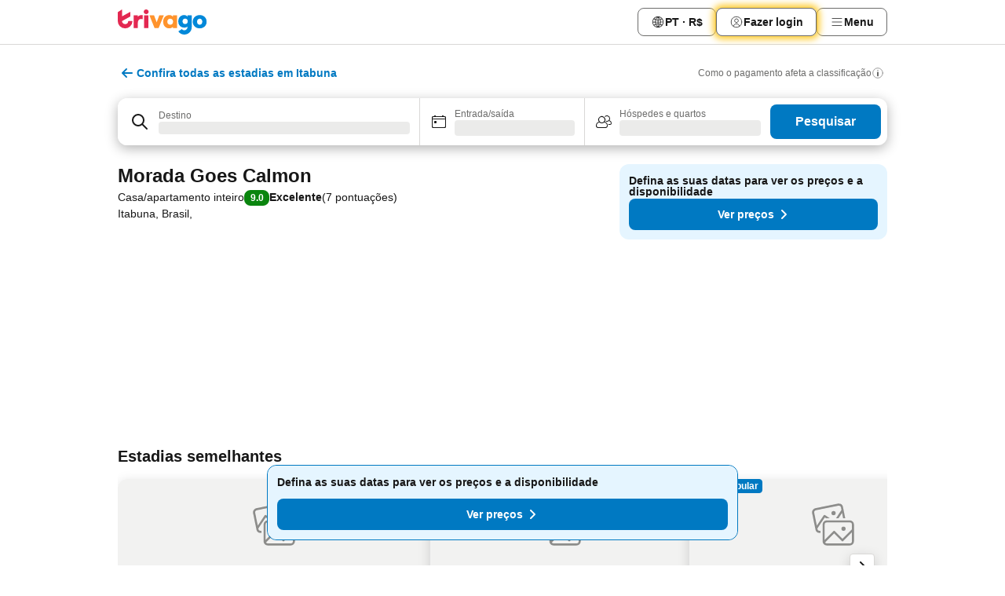

--- FILE ---
content_type: text/javascript
request_url: https://www.trivago.com.br/_next/static/chunks/5394-27d05c544e82db3e.js
body_size: 26581
content:
try{let e="undefined"!=typeof window?window:"undefined"!=typeof global?global:"undefined"!=typeof globalThis?globalThis:"undefined"!=typeof self?self:{},t=(new e.Error).stack;t&&(e._sentryDebugIds=e._sentryDebugIds||{},e._sentryDebugIds[t]="0fdbc931-217c-42fd-8f3e-104b874aa08c",e._sentryDebugIdIdentifier="sentry-dbid-0fdbc931-217c-42fd-8f3e-104b874aa08c")}catch(e){}("undefined"!=typeof window?window:"undefined"!=typeof global?global:"undefined"!=typeof globalThis?globalThis:"undefined"!=typeof self?self:{}).SENTRY_RELEASE={id:"8d9fec05"},(self.webpackChunk_N_E=self.webpackChunk_N_E||[]).push([[5394],{74609:function(e,t,s){"use strict";var n,i=s(67294);function a(){return(a=Object.assign?Object.assign.bind():function(e){for(var t=1;t<arguments.length;t++){var s=arguments[t];for(var n in s)({}).hasOwnProperty.call(s,n)&&(e[n]=s[n])}return e}).apply(null,arguments)}t.Z=e=>i.createElement("svg",a({xmlns:"http://www.w3.org/2000/svg",width:24,height:24,viewBox:"0 0 24 24"},e),n||(n=i.createElement("g",{fill:"none",stroke:"currentColor",strokeLinecap:"round",strokeMiterlimit:10,strokeWidth:2},i.createElement("path",{d:"M14 3h7M21 3v7M14 10l7-7M10 21H3M3 21v-7M10 14l-7 7",vectorEffect:"non-scaling-stroke"}))))},38987:function(e,t,s){"use strict";var n,i=s(67294);function a(){return(a=Object.assign?Object.assign.bind():function(e){for(var t=1;t<arguments.length;t++){var s=arguments[t];for(var n in s)({}).hasOwnProperty.call(s,n)&&(e[n]=s[n])}return e}).apply(null,arguments)}t.Z=e=>i.createElement("svg",a({xmlns:"http://www.w3.org/2000/svg",width:24,height:24,viewBox:"0 0 24 24"},e),n||(n=i.createElement("path",{fill:"currentColor",d:"m18.09 19.7-1.87-6.44a6 6 0 1 0-8.44 0L5.91 19.7a1.12 1.12 0 0 0 .35 1.16.94.94 0 0 0 .57.2.9.9 0 0 0 .56-.2l.91-.71.38 1.15a1 1 0 0 0 .9.7 1 1 0 0 0 .9-.73L12 16.12l1.5 5.15a1 1 0 0 0 .9.73 1 1 0 0 0 .9-.7l.38-1.15.91.71a.9.9 0 0 0 .56.2.94.94 0 0 0 .57-.2 1.12 1.12 0 0 0 .37-1.16M7 9a5 5 0 1 1 8.89 3.14 4.8 4.8 0 0 1-.78.78 5 5 0 0 1-2.48 1A6 6 0 0 1 12 14a6 6 0 0 1-.63-.05 5 5 0 0 1-2.48-1 4.8 4.8 0 0 1-.78-.78A5 5 0 0 1 7 9m2.58 12-.79-2.47L6.83 20l1.77-6.06a5.9 5.9 0 0 0 2.73 1Zm5.63-2.47L14.42 21l-1.75-6a5.9 5.9 0 0 0 2.73-1l1.77 6Z"})))},18995:function(e,t,s){"use strict";var n,i=s(67294);function a(){return(a=Object.assign?Object.assign.bind():function(e){for(var t=1;t<arguments.length;t++){var s=arguments[t];for(var n in s)({}).hasOwnProperty.call(s,n)&&(e[n]=s[n])}return e}).apply(null,arguments)}t.Z=e=>i.createElement("svg",a({xmlns:"http://www.w3.org/2000/svg",width:24,height:24,viewBox:"0 0 24 24"},e),n||(n=i.createElement("path",{fill:"currentColor",d:"M18.05 11H13V5a1 1 0 0 0-1-1h-.5a.5.5 0 0 0-.5.5V6a4.94 4.94 0 0 1-1 3 5.3 5.3 0 0 1-1 1 4.7 4.7 0 0 1-1 .58V18a1 1 0 0 0 1 1l6.89 1a1 1 0 0 0 .9-.68l2.21-7a1 1 0 0 0-.95-1.32M6.5 10h-1a.5.5 0 0 0-.5.5v9a.5.5 0 0 0 .5.5h1a.5.5 0 0 0 .5-.5v-9a.5.5 0 0 0-.5-.5"})))},75930:function(e,t,s){"use strict";var n,i=s(67294);function a(){return(a=Object.assign?Object.assign.bind():function(e){for(var t=1;t<arguments.length;t++){var s=arguments[t];for(var n in s)({}).hasOwnProperty.call(s,n)&&(e[n]=s[n])}return e}).apply(null,arguments)}t.Z=e=>i.createElement("svg",a({xmlns:"http://www.w3.org/2000/svg",width:24,height:24,viewBox:"0 0 24 24"},e),n||(n=i.createElement("path",{fill:"currentColor",d:"M19.61 10.8a1.91 1.91 0 0 0-1.56-.8H14V5a2 2 0 0 0-2-2h-1a1 1 0 0 0-.76.35A1 1 0 0 0 10 4v2a4 4 0 0 1-2.12 3.53A1 1 0 0 0 7 9H5a1 1 0 0 0-.88.53A.94.94 0 0 0 4 10v10a1 1 0 0 0 1 1h2a1 1 0 0 0 1-1v-.26a2 2 0 0 0 .86.26l6.84 1h.14a2 2 0 0 0 1.85-1.38l2.21-7a2 2 0 0 0-.29-1.82M7 20H5V10h2Zm12-7.68-2.21 7a1 1 0 0 1-.9.68L9 19a1 1 0 0 1-1-1v-7.41A5.1 5.1 0 0 0 10 9a4.94 4.94 0 0 0 1-3V4h1a1 1 0 0 1 1 1v6h5.05a1 1 0 0 1 .95 1.32"})))},23819:function(e,t,s){"use strict";var n,i,a=s(67294);function r(){return(r=Object.assign?Object.assign.bind():function(e){for(var t=1;t<arguments.length;t++){var s=arguments[t];for(var n in s)({}).hasOwnProperty.call(s,n)&&(e[n]=s[n])}return e}).apply(null,arguments)}t.Z=e=>a.createElement("svg",r({xmlns:"http://www.w3.org/2000/svg",width:24,height:24,fill:"none",viewBox:"0 0 24 24"},e),n||(n=a.createElement("path",{fill:"#171717",fillRule:"evenodd",d:"M16 12H8v-2a1 1 0 0 1 1-1h6a1 1 0 0 1 1 1zm-8 1h8v2H8zm8 4a1 1 0 0 1-1 1H9a1 1 0 0 1-1-1v-1h8zM11 5h2v3h-2zm4 3h-1V5a1 1 0 0 0 0-2h-4a1 1 0 0 0 0 2v3H9c-1.103 0-2 .897-2 2v7c0 1.103.897 2 2 2h6c1.103 0 2-.897 2-2v-7c0-1.103-.897-2-2-2",clipRule:"evenodd"})),i||(i=a.createElement("path",{fill:"#171717",fillRule:"evenodd",d:"M9 20a1 1 0 1 0 2 0 1 1 0 0 0-2 0m4 0a1 1 0 1 0 2 0 1 1 0 0 0-2 0m.6-10h-3.2c-.221 0-.4.224-.4.5s.179.5.4.5h3.2c.22 0 .4-.224.4-.5s-.18-.5-.4-.5",clipRule:"evenodd"})))},70187:function(e,t,s){"use strict";s.d(t,{k:function(){return g}});var n=s(85893),i=s(93967),a=s.n(i),r=s(67294),l=s(39671),o=s(31113),c=s(48069),d=s(354),u=s(3246),m=s.n(u);function g(e){let{label:t,children:s,truncateOptions:i={baseHeight:0,thresholdHeight:0},isContentInitiallyExpanded:u=!1,onToggle:g=l.Z,testId:h="content-toggle",shouldHideIcon:_=!1,shouldExpanded:p}=e,{baseHeight:v,thresholdHeight:f}=i,{hide:x,show:E}=t,[j,T]=(0,r.useState)(u),[w,N]=(0,r.useState)(!0),b=(0,r.useRef)(null),S=w&&!j?v:"none";(0,r.useEffect)(()=>{b.current&&b.current.scrollHeight&&f>=v&&N(b.current.scrollHeight>f)},[v,f,s]);let y="boolean"==typeof p;return(0,r.useEffect)(()=>{y&&T(p)},[p,y]),(0,n.jsxs)("div",{"data-testid":h,children:[(0,n.jsx)("div",{ref:b,style:{maxBlockSize:S},className:a()(m().content,{[m().truncated]:w&&!j}),children:s}),w&&(0,n.jsxs)(o.Q,{className:m().cta,onClick:function(){j&&b.current&&(b.current.scrollTop=0),g(!j),T(e=>!e)},children:[j?x:E,!_&&(0,n.jsx)(d.J,{svg:c.Z,rotate:90,size:16,flip:j})]})]})}},38671:function(e,t,s){"use strict";s.d(t,{P:function(){return eA}});var n=s(85893),i=s(89633),a=s(18903),r=s(67597),l=s(77861),o=s(52662),c=s(3551),d=s(91210);let u=(0,d.M)(function(e,t){let{nsid:s,includeAdvertiserRatings:n,includeAspectRatings:i}=e,{GQL_SERVICE:{useAccommodationRatings:a}}=t,{data:r,error:l,isError:o,isLoading:d,isSuccess:u}=a({nsid:s,includeAdvertiserRatings:n,includeAspectRatings:i});return{error:l,isError:o,isLoading:d,isSuccess:u,data:new c.A(r).get(s)}},[o.K1.GQL_SERVICE]);var m=s(45363),g=s(10145),h=s(93967),_=s.n(h),p=s(1001),v=s(34658),f=s(12431);let x=(0,d.M)(function(e,t){let{nsid:s,includeAspectRatings:n}=e,{GQL_SERVICE:{useAccommodationRatings:i}}=t,{data:a,error:r,isError:l,isLoading:o,isSuccess:d}=i({nsid:s,includeAdvertiserRatings:!0,includeAspectRatings:n}),u=new c.A(a).get(s);return{error:r,isError:l,isLoading:o,isSuccess:d,data:u?.advertiserRatings}},[o.K1.GQL_SERVICE]);var E=s(22649),j=s.n(E),T=s(20839),w=s(26349),N=s(71352),b=s(50308),S=s.n(b);function y(e){let{data:t}=e,s=t.advertiser?.clickoutUrl||"",i=(0,T.U)(s,R),a=t.logoUrl,r=t.conceptName;return(0,n.jsx)("li",{title:t?.titleText,"data-testid":`static-clickout-button-${t?.advertiser?.advertiserDetails?.nsid.id}`,children:(0,n.jsxs)(N.Y,{onClick:s?i:S(),className:j().listItem,children:[(0,n.jsx)("span",{children:t?.formattedValue}),a?(0,n.jsx)("img",{src:a,width:t.logoWidth,alt:r}):(0,n.jsx)("span",{children:r})]})})}let R={pageContainer:w.JD.MAIN,viewMode:w.Cp.STANDARD,linkLocation:w.no.CHAMPION_DEAL};var C=s(67294),I=s(79434),A=s(13684),k=s(55583),M=s(15507);let L={M:16,XL:70},P=(0,M.H)(function(e,t){let{data:s,props:{maxNumberOfAdvertisers:n=5,className:i},cid:a}=e,{services:{LOCALIZATION_SERVICE:{useTranslations:r}}}=t,{lessThan:l}=(0,I.e)(),o=l("m"),c=r({getReadReviewsOnOtaSite:"partner_opinion_desc_start1_test"}),d=(0,C.useMemo)(()=>s?s.slice(0,n):[],[s,n]);return{cid:a,className:i,get data(){return d.map(e=>{let t=(0,k.Y)(e?.advertiser?.advertiserDetails,""),s=c.getReadReviewsOnOtaSite({partner:t});return{...e,...function(e){let t=o?L.M:L.XL,s=e?.advertiser?.advertiserDetails?.logo,n=(o?s?.localizedFaviconUrlTail:s?.localizedUrlTail)||"";return{logoUrl:(0,A.P)(n,{dimensions:{width:t},padding:!1,border:0}),logoWidth:t}}(e),titleText:s,conceptName:t}})}}},{serviceKeys:[o.K1.LOCALIZATION_SERVICE]});function O(e){let{nsid:t,cid:s,includeAspectRatings:l}=e,{ComponentCoordinator:o}=(0,i.w)(H,s),c=(0,f.T)({getOffline:"offline_slideout_title",getError:"stays_favorites_toast_error_generic"});return(0,n.jsxs)(o,{dataModelProps:{nsid:t,includeAspectRatings:l},viewModelProps:{nsid:t},children:[(0,n.jsx)(a.TE,{children:c.getError()}),(0,n.jsx)(r.gb,{children:(0,n.jsx)(B,{})}),(0,n.jsx)(r.B6,{children:c.getOffline()})]})}let H=(0,l.f)(function(e){let{model:{cid:t,data:s,className:i}}=e;return(0,n.jsx)("section",{className:_()(j().wrapper,i),"data-testid":t,children:(0,n.jsx)("ul",{className:j().list,children:s.map((e,t)=>e&&(0,n.jsx)(y,{data:e},e.advertiser?.advertiserDetails?.nsid.id||t))})})},P,x);function B(){return(0,n.jsxs)("div",{"data-testid":"loading-placeholder",className:j().loadingPlaceholder,children:[(0,n.jsx)(v.V,{}),(0,n.jsx)(v.V,{}),(0,n.jsx)(v.V,{})]})}var D=s(66151),V=s.n(D);let Z={width:72,height:12};function U(e){let{exclusiveRating:t}=e,s=(0,f.T)({getPoweredByLabel:"rating_powered_by_booking",getBookingAltText:"partner_125"});if(!t)return null;let i=s.getPoweredByLabel(),{size:a,advertiserLogoUrlTail:r}={size:Z,advertiserLogoUrlTail:t.logoUrl},l=s.getBookingAltText();if(!r)return null;let o=(0,A.P)(r,{dimensions:a,padding:!1,border:0});return(0,n.jsxs)("div",{className:V().wrapper,children:[(0,n.jsx)("span",{className:V().label,children:i}),(0,n.jsx)("img",{src:o,alt:l,width:a.width,height:a.height,className:V().logo})]})}var W=s(64766),F=s.n(W),z=s(2735),G=s(91170),Y=s(83491),J=s(27905),$=s(20082),K=s(354),Q=s(73088),X=s(59692),q=s(61544),ee=s(66252),et=s(42077),es=s(78573);function en(){let e=(0,f.T)({getTriSlug:"trivago_rating_index"}),t=(0,Q.U)(),s=(0,X.C)(q.RR);if(!s)throw Error("Host is undefined");if(!(0,ee.xY)(s))throw Error("Not a valid trivago host");return(0,es.g)({domain:s,languageCode:t,pageId:et.W.RATING_INDEX,slug:e.getTriSlug()})}var ei=s(96922),ea=s.n(ei);function er(e){let{accommodationNsId:t,isThemesDisclaimerVisible:s=!1,testId:i="rating-index-desktop-tooltip-icon"}=e,[a,r]=(0,C.useState)(!1),l=(0,C.useRef)(null),o=(0,f.T)({getTrivagoRatingTooltipContent:"stays_item_card_reviews_tri_disclaimer_body",getTrivagoRatingTooltipLink:"stays_item_card_reviews_tri_disclaimer_cta",getTrivagoTooltipContentBottom:"stays_item_card_reviews_new_disclaimer_body_bottom",getTrivagoTooltipLinkBottom:"stays_item_card_reviews_new_disclaimer_cta_bottom"}),c=(0,Q.U)(),d=en(),u=(0,Y.v)(G.sC,c,G.ow);function m(){z.lV.emit("onReviewsBottomSheetLinkClick",t.id)}let g=(0,n.jsxs)(n.Fragment,{children:[(0,n.jsx)(el,{text:o.getTrivagoRatingTooltipContent(),linkText:o.getTrivagoRatingTooltipLink(),link:d,onLinkClick:m}),s&&(0,n.jsxs)(n.Fragment,{children:[(0,n.jsx)("br",{}),(0,n.jsx)(el,{text:o.getTrivagoTooltipContentBottom(),linkText:o.getTrivagoTooltipLinkBottom(),link:u,onLinkClick:m})]})]});return(0,n.jsx)(N.Y,{onMouseEnter:function(){l.current&&clearTimeout(l.current),r(!0)},onMouseLeave:function(){l.current=setTimeout(()=>{r(!1)},300)},"data-testid":i,children:(0,n.jsx)(J.u,{wrapperClassName:ea().tooltip,content:g,position:"bottomLeading",distanceVariant:"small",isOpen:a,children:(0,n.jsx)(K.J,{svg:$.Z,size:16})})})}function el(e){let{text:t,link:s,linkText:i,onLinkClick:a}=e;return(0,n.jsxs)("div",{className:ea().wrapper,children:[t,(0,n.jsx)("a",{"data-testid":"rating-index-link",onClick:a,className:ea().link,href:s,target:"_blank",rel:"noopener noreferrer",children:i})]})}var eo=s(29564),ec=s(98392),ed=s(94551),eu=s(58840),em=s.n(eu);function eg(e){let{text:t,url:s,urlText:i,onLinkClick:a,testId:r="bottom-sheet-content"}=e;return(0,n.jsxs)("div",{className:em().wrapper,"data-testid":r,children:[(0,n.jsx)("p",{className:em().text,children:t}),(0,n.jsx)("a",{"data-testid":"rating-index-link",onClick:a,className:em().link,href:s,target:"_blank",rel:"noopener noreferrer",children:i})]})}var eh=s(3703),e_=s.n(eh);function ep(e){let{accommodationNsId:t,isThemesDisclaimerVisible:s=!1,testId:i="rating-index-mobile-tooltip-icon"}=e,a=(0,f.T)({getTrivagoRatingTooltipContent:"stays_item_card_reviews_tri_disclaimer_body",getTrivagoRatingTooltipLink:"stays_item_card_reviews_tri_disclaimer_cta",getCtaText:"stays_reviews_disclaimer_tooltip_ok_button",getTrivagoRatingTooltipContentBottom:"stays_item_card_reviews_new_disclaimer_body_bottom",getTrivagoRatingTooltipLinkBottom:"stays_item_card_reviews_new_disclaimer_cta_bottom",getCloseLabel:"close"}),r=en(),{Dialog:l,openDialog:o,closeDialog:c,DialogHeader:d,DialogFooter:u}=(0,ed.S)(),m=(0,Q.U)(),g=(0,Y.v)(G.sC,m,G.ow);function h(){c(),z.lV.emit("onReviewsBottomSheetDisclaimerClose",t.id)}function _(){z.lV.emit("onReviewsBottomSheetLinkClick",t.id)}return(0,n.jsxs)(n.Fragment,{children:[(0,n.jsx)(N.Y,{className:e_().cta,onClick:function(){o(),z.lV.emit("onReviewsBottomSheetDisclaimerOpen",t.id)},"aria-label":"review translation","data-testid":i,children:(0,n.jsx)(K.J,{svg:$.Z,size:16})}),(0,n.jsxs)(l,{onOutsideClick:function(){z.lV.emit("onReviewsBottomSheetDisclaimerClose",t.id)},className:e_().dialog,children:[(0,n.jsx)(d,{className:e_().header,children:(0,n.jsx)(N.Y,{onClick:h,"aria-label":a.getCloseLabel(),children:(0,n.jsx)(K.J,{svg:eo.Z,className:e_().close})})}),(0,n.jsxs)("div",{className:e_().content,children:[(0,n.jsx)(eg,{text:a.getTrivagoRatingTooltipContent(),urlText:a.getTrivagoRatingTooltipLink(),url:r,onLinkClick:_}),s&&(0,n.jsxs)(n.Fragment,{children:[(0,n.jsx)("br",{}),(0,n.jsx)(eg,{text:a.getTrivagoRatingTooltipContentBottom(),urlText:a.getTrivagoRatingTooltipLinkBottom(),url:g,onLinkClick:_})]})]}),(0,n.jsx)(u,{className:e_().footer,children:(0,n.jsx)(ec.z,{text:a.getCtaText(),onClick:h})})]})]})}function ev(e){let{nsid:t,exclusiveRating:s,ratingCount:i,hasRatingLabel:a=!0,isThemesDisclaimerVisible:r=!1,hasAdvertiserRatings:l,isAdvertiserRatingsVisible:o=!1}=e,c=(0,f.T)({getTrivagoRatingBasedOn:"stays_reviews_tab_rating_headline",getBasedOnLabel:"stays_item_card_num_ratings",getRatingVerified:"stays_rating_100_percent_verified"}),d=c.getTrivagoRatingBasedOn({countRatings:i}),u=`${c.getRatingVerified()} ${c.getBasedOnLabel({num:i})}`,m=!!s,[g,h]=(0,p.QU)(d);return(0,n.jsx)("div",{children:m?(0,n.jsxs)("div",{children:[(0,n.jsx)("div",{className:_()(F().basedOnContainer,{[F().basedOnContainerExclusive]:a}),children:(0,n.jsx)("span",{className:F().basedOnLabel,children:u})}),(0,n.jsx)(U,{exclusiveRating:s})]}):(0,n.jsxs)(n.Fragment,{children:[!!i&&(0,n.jsx)("div",{className:F().basedOnContainer,children:(0,n.jsxs)("div",{className:F().basedOnLabel,children:[(0,n.jsxs)("span",{children:[g,"\xa0"]}),(0,n.jsxs)("div",{className:F().tooltipContainer,children:[h,(0,n.jsx)(er,{accommodationNsId:t,isThemesDisclaimerVisible:r})]}),(0,n.jsxs)("div",{className:F().bottomSheetContainer,children:[h,(0,n.jsx)(ep,{accommodationNsId:t,isThemesDisclaimerVisible:r})]})]})}),l&&o&&(0,n.jsx)("div",{className:F().advertisers,children:(0,n.jsx)(O,{cid:"accommodation-advertiser-ratings",nsid:t})})]})})}var ef=s(34989),ex=s.n(ef),eE=s(25527),ej=s(39671),eT=s(85555);let ew=(0,M.H)(function(e,t){let{data:s,props:n}=e,{forwardEvent:i,modelEvents:a,services:{LOCALIZATION_SERVICE:{useTranslations:r},REVIEW_RATING_SERVICE:{useRatingProperties:l}}}=t,{nsid:o,className:c,isThemesDisclaimerVisible:d,isAdvertiserRatingsVisible:u}=n,{ratingCount:m,rating:g,advertiserRatings:h,exclusiveRating:p}=s,v=r({getRatingTitle:"ty_rating",getNoRatingAvailable:"ie_norating"}),f=(h??[]).filter(e=>e?.value).length>0,{color:x,formattedValue:E,label:j}=l(g??null),T=parseFloat(E)*eT.kH>eT.Zh,w=!!p,N=(0,eE.o)();return{rating:{value:E,count:m,color:x,isEmpty:!m},exclusiveRating:p,label:{value:j,isVisible:T},i10n:{ratingTitle:v.getRatingTitle(),noRating:v.getNoRatingAvailable()},get jsonLd(){if(m)return{"@context":"https://schema.org","@type":"AggregateRating",itemReviewed:{"@type":"Accommodation",name:N},ratingValue:Number(E??0),reviewCount:m,bestRating:10,worstRating:0};return null},onClick:i(ej.Z,a.click,()=>({nsid:o})),className:c,nsid:o,isThemesDisclaimerVisible:d,hasAdvertiserRatings:f,isAdvertiserRatingsVisible:u,styling:{container:_()(ex().ratingContainer,{[ex().ratingContainerExclusive]:w,[ex().ratingContainerNonExclusive]:!w&&!T}),pill:_()(ex().coloredRatingPill,{[ex().stretched]:!w}),rating:_()({[ex().ratingMetaWrapper]:!T})}}},{name:"accommodation-ratings",events:["click"],serviceKeys:[o.K1.LOCALIZATION_SERVICE,o.K1.REVIEW_RATING_SERVICE]});ew.events;var eN=s(54118),eb=s(40476),eS=s(29558),ey=s.n(eS);let eR={loading:void 0,error:eN.Z,offline:eb.Z};function eC(e){let{type:t}=e,s=eR[t],i=(0,f.T)({getOffline:"offline_slideout_title",getError:"stays_favorites_toast_error_generic"});return(0,n.jsxs)("div",{className:_()(ey().wrapper,{[ey().status]:"loading"!==t}),"data-testid":"accommodation-ratings-placeholder",children:[s&&(0,n.jsx)(K.J,{svg:s,contain:!0,className:ey().statusIcon}),"loading"===t&&(0,n.jsx)(eI,{}),"loading"!==t&&(0,n.jsxs)("span",{className:ey().statusText,children:["error"===t&&i.getError(),"offline"===t&&i.getOffline()]})]})}function eI(){return(0,n.jsxs)("div",{"data-testid":"loading-placeholder",children:[(0,n.jsx)(v.V,{className:ey().heading}),(0,n.jsxs)("div",{className:ey().subHeadingWrapper,children:[(0,n.jsx)(v.V,{className:ey().subHeading}),(0,n.jsx)(v.V,{className:ey().tooltipIcon})]}),(0,n.jsx)(v.V,{className:ey().descriptionWrapper})]})}function eA(e){let{nsid:t,cid:s,includeAdvertiserRatings:l,includeAspectRatings:o,...c}=e,{ComponentCoordinator:d}=(0,i.w)(ek,s);return(0,n.jsxs)(d,{dataModelProps:{nsid:t,includeAdvertiserRatings:l,includeAspectRatings:o},viewModelProps:{nsid:t,...c},children:[(0,n.jsx)(a.TE,{children:(0,n.jsx)(eC,{type:"error"})}),(0,n.jsx)(r.gb,{children:(0,n.jsx)(eC,{type:"loading"})}),(0,n.jsx)(r.B6,{children:(0,n.jsx)(eC,{type:"offline"})})]})}let ek=(0,l.f)(function(e){let{model:{i10n:t,label:s,rating:i,onClick:a,className:r,exclusiveRating:l,nsid:o,jsonLd:c,isThemesDisclaimerVisible:d,hasAdvertiserRatings:u,isAdvertiserRatingsVisible:h,styling:_}}=e;return(0,n.jsx)("article",{"data-testid":"rating-index-module",onClick:a,onKeyDown:a,className:r,children:i.isEmpty?(0,n.jsxs)(n.Fragment,{children:[(0,n.jsx)(g.X,{size:"m",level:2,className:ex().header,children:t.ratingTitle}),(0,n.jsx)("p",{className:ex().emptyAlert,children:t.noRating})]}):(0,n.jsxs)("section",{className:_.container,children:[(0,n.jsx)("span",{style:{backgroundColor:i.color},className:_.pill,children:i.value}),c&&(0,n.jsx)(m.hg,{item:c}),(0,n.jsxs)("div",{className:_.rating,children:[s.isVisible&&(0,n.jsx)(g.X,{size:"m",level:2,className:ex().header,children:s.value}),(0,n.jsx)(ev,{nsid:o,exclusiveRating:l,ratingCount:i.count,isAdvertiserRatingsVisible:h,hasRatingLabel:s.isVisible,isThemesDisclaimerVisible:d,hasAdvertiserRatings:u})]})]})})},ew,u)},47789:function(e,t,s){"use strict";s.d(t,{q:function(){return S}});var n=s(85893),i=s(89633),a=s(18903),r=s(67597),l=s(77861),o=s(52662);let c=(0,s(91210).M)(function(e,t){let{nsid:s,includeLanguagesOnly:n,includeReviewsSummary:i}=e,{GQL_SERVICE:{useAccommodationReviews:a}}=t,{data:r,error:l,isError:o,isLoading:c,isSuccess:d}=a({nsid:s,includeLanguagesOnly:n,includeReviewsSummary:i,includeReviewsSummaryRating:!0});return{error:l,isError:o,isLoading:c,isSuccess:d,data:r?.reviewsSummaryRating??[]}},[o.K1.GQL_SERVICE]);var d=s(85555),u=s(20834),m=s.n(u),g=s(32413);let h=[[d.rh,"var(--green-700)"],[d.yg,"var(--green-700)"],[d.Zh,"var(--green-700)"],[d.nr,"var(--grey-700)"],[d.nQ,"var(--red-800)"]];var _=s(52788),p=s.n(_);function v(e){let{percentage:t,rating:s}=e,i=(0,g.p)(s,h);return(0,n.jsx)("div",{className:p().container,children:(0,n.jsx)("div",{className:p().bar,style:{width:`${Math.min(Math.max(t,0),100)}%`,backgroundColor:i}})})}var f=s(94218);let x=(0,s(15507).H)(function(e){let{data:t,props:s,cid:n}=e,{topSlot:i,bottomSlot:a}=s;return{data:t,testId:`${n}-${(0,f.b)(s.nsid,"-")}`,topSlot:i,bottomSlot:a}});var E=s(93967),j=s.n(E),T=s(34658),w=s(26193),N=s.n(w);function b(){return(0,n.jsx)("div",{className:j()(N().wrapper),"data-testid":"accommodation-review-ratings-placeholder",children:h.map((e,t)=>(0,n.jsx)(T.V,{className:N().placeholder},t))})}function S(e){let{nsid:t,cid:s,topSlot:l,bottomSlot:o,includeLanguagesOnly:c,includeReviewsSummary:d}=e,{ComponentCoordinator:u}=(0,i.w)(y,s);return(0,n.jsxs)(u,{dataModelProps:{nsid:t,includeLanguagesOnly:c,includeReviewsSummary:d},viewModelProps:{nsid:t,topSlot:l,bottomSlot:o},children:[(0,n.jsx)(a.TE,{children:(0,n.jsx)(b,{})}),(0,n.jsx)(r.gb,{children:(0,n.jsx)(b,{})}),(0,n.jsx)(r.B6,{children:(0,n.jsx)(b,{})})]})}let y=(0,l.f)(function(e){let{model:{data:t,testId:s,topSlot:i,bottomSlot:a}}=e;return t.length>0&&(0,n.jsxs)(n.Fragment,{children:[i,(0,n.jsx)("section",{className:m().container,"data-testid":s,children:t.map((e,t)=>{let{percentage:s,name:i}=e;return(0,n.jsxs)("div",{className:m().rating,children:[(0,n.jsxs)("div",{className:m().labels,children:[(0,n.jsx)("span",{children:i}),(0,n.jsxs)("span",{children:[s,"%"]})]}),(0,n.jsx)(v,{percentage:s,rating:(h[t]?.[0]??d.nQ)+1})]},t)})}),a]})},x,c)},24066:function(e,t,s){"use strict";s.d(t,{Q:function(){return tK}});var n,i,a,r,l,o,c,d,u,m,g=s(85893),h=s(39671),_=s(62296),p=s(89633),v=s(18903),f=s(67597),x=s(77861),E=s(57382),j=s(22098),T=s.n(j);function w(){return(0,g.jsxs)("div",{className:T().container,children:[(0,g.jsx)(E.O,{className:T().loader}),(0,g.jsx)(E.O,{className:T().loader}),(0,g.jsx)(E.O,{className:T().loader})]})}var N=s(3551),b=s(52662),S=s(91210),y=s(18995),R=s(73934);let C=[[9499,"var(--green-700)"],[8499,"var(--green-700)"],[7999,"var(--green-700)"],[7499,"var(--green-700)"],[3499,"var(--grey-700)"],[0,"var(--red-800)"]],I=(0,S.M)(function(e,t){let{nsid:s,variant:n}=e,{GQL_SERVICE:{useAccommodationReviews:i,useAccommodationLocation:a}}=t,r=a(s),l=new N.A(r.data??[]).get(s),{data:o,error:c,isError:d,isLoading:u,isSuccess:m}=i({nsid:s,includeReviewRatingsStatistics:!0}),g=o?.statistics?.themes??[],h=o?.statistics?.subThemes??[];return{error:c,isError:d,isLoading:u,isSuccess:m,data:{statistics:"tags"===n?[...g,...h].sort((e,t)=>(t.score??0)-(e.score??0)):g,city:l?.address.city}}},[b.K1.GQL_SERVICE]);var A=s(67294),k=s(31113),M=s(10145),L=s(48069),P=s(354),O=s(94218),H=s(3902),B=s(27905),D=s(93967),V=s.n(D),Z=s(49269),U=s.n(Z);function W(e){let{size:t="large"}=e;return(0,g.jsx)("div",{className:V()(U().marker,{[U().small]:"small"===t,[U().large]:"large"===t})})}var F=s(90218),z=s.n(F);function G(e){let{data:{mean:t,max:s,value:n},color:i}=e,a=Y(t,s),r=Y(n,s);return(0,g.jsxs)("div",{"data-testid":"accommodation-themes-score-indicator",className:z().container,role:"progressbar","aria-valuenow":n,"aria-valuemin":0,"aria-valuemax":s,"aria-label":`Score: ${n} out of ${s}, average: ${t}`,children:[(0,g.jsx)("div",{className:z().indicator,style:{inlineSize:`${r}%`,backgroundColor:i}}),(0,g.jsx)("div",{className:z().averageScoreMarker,style:{insetInlineStart:`${a}%`},children:(0,g.jsx)(W,{})})]})}function Y(e,t){return t?Math.min(100,Math.max(0,e/t*100)):0}var J=s(8415),$=s.n(J);function K(e){var t;let{icon:s,title:n,data:{score:i,average:a,max:r=10},testId:l="accommodation-themes-score",shouldShowTooltip:o=!1,shouldMapColorsToRatings:c=!1}=e,[d,u]=(0,A.useState)(!1),m=(0,A.useRef)(null),h=o&&m.current&&((t=m.current).scrollHeight>t.offsetHeight||t.scrollWidth>t.offsetWidth);return(0,g.jsxs)("div",{"data-testid":l,className:$().container,children:[(0,g.jsxs)("div",{className:$().contentHeader,onMouseEnter:function(){u(!0)},onMouseLeave:function(){u(!1)},children:[(0,g.jsx)(P.J,{svg:s,size:18,className:$().contentIcon}),(0,g.jsx)(M.X,{ref:m,level:3,size:"xs",className:$().themeTitle,children:n}),(0,g.jsx)("span",{"data-testid":`${l}-score`,className:$().score,children:i}),h&&(0,g.jsx)(B.u,{wrapperClassName:$().tooltipWrapper,content:n,position:"bottomTrailing",isOpen:d})]}),(0,g.jsx)(G,{data:{value:i,mean:a,max:r},color:c?function(e){let t=Math.round(1e3*e);for(let[e,s]of C)if(t>=e)return s;return"var(--grey-700)"}(i):"var(--blue-600)"})]})}var Q=s(94589),X=s.n(Q);function q(e){let{children:t,testId:s}=e;return(0,g.jsxs)("div",{"data-testid":s,className:X().disclaimer,children:[(0,g.jsx)("div",{className:X().legendIcon,children:(0,g.jsx)(W,{size:"small"})}),(0,g.jsx)("div",{children:t})]})}var ee=s(35240),et=s.n(ee),es=s(4126),en=s(32538),ei=s(22109);function ea(){return(ea=Object.assign?Object.assign.bind():function(e){for(var t=1;t<arguments.length;t++){var s=arguments[t];for(var n in s)({}).hasOwnProperty.call(s,n)&&(e[n]=s[n])}return e}).apply(null,arguments)}var er=s(35017),el=s(23233),eo=s(24556),ec=s(11381),ed=s(2884),eu=s(22602),em=s(63902);function eg(){return(eg=Object.assign?Object.assign.bind():function(e){for(var t=1;t<arguments.length;t++){var s=arguments[t];for(var n in s)({}).hasOwnProperty.call(s,n)&&(e[n]=s[n])}return e}).apply(null,arguments)}var eh=s(65067),e_=s(65214),ep=s(64319),ev=s(9210),ef=s(20861),ex=s(6960),eE=s(83189),ej=s(92693),eT=s(90142),ew=s(67522),eN=s(804),eb=s(49311),eS=s(98100),ey=s(4222),eR=s(17752);function eC(){return(eC=Object.assign?Object.assign.bind():function(e){for(var t=1;t<arguments.length;t++){var s=arguments[t];for(var n in s)({}).hasOwnProperty.call(s,n)&&(e[n]=s[n])}return e}).apply(null,arguments)}var eI=e=>A.createElement("svg",eC({xmlns:"http://www.w3.org/2000/svg",width:24,height:24,fill:"none",viewBox:"0 0 24 24"},e),a||(a=A.createElement("path",{fill:"#171717",fillRule:"evenodd",d:"M13.5 4a2.5 2.5 0 1 0 0 5 2.5 2.5 0 0 0 0-5m0 1c.827 0 1.5.673 1.5 1.5S14.327 8 13.5 8 12 7.327 12 6.5 12.673 5 13.5 5M21 19c0 .551-.449 1-1 1H4c-.551 0-1-.449-1-1v-1c0-.551.449-1 1-1h16c.551 0 1 .449 1 1zm-10-7c0-.551.449-1 1-1h3c.551 0 1 .449 1 1v4h-5zm9 4h-3v-4a2 2 0 0 0-2-2h-3a2 2 0 0 0-2 2v4H4a2 2 0 0 0-2 2v1a2 2 0 0 0 2 2h16a2 2 0 0 0 2-2v-1a2 2 0 0 0-2-2M6.5 6c-.28 0-.5.22-.5.5v2c0 .28.22.5.5.5s.5-.22.5-.5v-2c0-.28-.22-.5-.5-.5",clipRule:"evenodd"})),A.createElement("mask",{id:"info-desk-line_svg_a",width:1,height:3,x:6,y:6,maskUnits:"userSpaceOnUse",style:{maskType:"luminance"}},r||(r=A.createElement("path",{fill:"#fff",fillRule:"evenodd",d:"M6 6.5v2c0 .28.22.5.5.5s.5-.22.5-.5v-2c0-.28-.22-.5-.5-.5s-.5.22-.5.5",clipRule:"evenodd"}))),l||(l=A.createElement("g",{mask:"url(#info-desk-line_svg_a)"},A.createElement("path",{fill:"#171717",fillRule:"evenodd",d:"M1 14h11V1H1z",clipRule:"evenodd"}))),o||(o=A.createElement("path",{fill:"#171717",fillRule:"evenodd",d:"M6.5 5a.5.5 0 1 0 0-1 .5.5 0 0 0 0 1",clipRule:"evenodd"})),A.createElement("mask",{id:"info-desk-line_svg_b",width:1,height:1,x:6,y:4,maskUnits:"userSpaceOnUse",style:{maskType:"luminance"}},c||(c=A.createElement("path",{fill:"#fff",fillRule:"evenodd",d:"M6 4.5a.5.5 0 1 0 1 0 .5.5 0 0 0-1 0",clipRule:"evenodd"}))),d||(d=A.createElement("g",{mask:"url(#info-desk-line_svg_b)"},A.createElement("path",{fill:"#171717",fillRule:"evenodd",d:"M1 10h11V-1H1z",clipRule:"evenodd"}))),u||(u=A.createElement("path",{fill:"#171717",fillRule:"evenodd",d:"M7 4.5a.5.5 0 1 1-1 0 .5.5 0 0 1 1 0M6.5 9a.5.5 0 0 1-.5-.5v-2a.5.5 0 0 1 1 0v2a.5.5 0 0 1-.5.5",clipRule:"evenodd"}))),eA=s(57482),ek=s(54168),eM=s(40476);function eL(){return(eL=Object.assign?Object.assign.bind():function(e){for(var t=1;t<arguments.length;t++){var s=arguments[t];for(var n in s)({}).hasOwnProperty.call(s,n)&&(e[n]=s[n])}return e}).apply(null,arguments)}var eP=s(76851),eO=s(20760),eH=s(23819),eB=s(78989),eD=s(82024);let eV=(0,eB.S)({ns:eD.l.REVIEW_ASPECT_THEME,id:1}),eZ=(0,eB.S)({ns:eD.l.REVIEW_ASPECT_THEME,id:2}),eU=(0,eB.S)({ns:eD.l.REVIEW_ASPECT_THEME,id:3}),eW=(0,eB.S)({ns:eD.l.REVIEW_ASPECT_THEME,id:4}),eF=(0,eB.S)({ns:eD.l.REVIEW_ASPECT_THEME,id:5}),ez=(0,eB.S)({ns:eD.l.REVIEW_ASPECT_THEME,id:6}),eG=(0,eB.S)({ns:eD.l.REVIEW_ASPECT_THEME,id:7}),eY=(0,eB.S)({ns:eD.l.REVIEW_ASPECT_THEME,id:8}),eJ=(0,eB.S)({ns:eD.l.REVIEW_ASPECT_THEME,id:9}),e$=(0,eB.S)({ns:eD.l.REVIEW_ASPECT_THEME,id:10}),eK=(0,eB.S)({ns:eD.l.REVIEW_ASPECT_THEME,id:11}),eQ=(0,eB.S)({ns:eD.l.REVIEW_ASPECT_THEME,id:12}),eX=(0,eB.S)({ns:eD.l.REVIEW_ASPECT_THEME,id:13}),eq=(0,eB.S)({ns:eD.l.REVIEW_ASPECT_THEME,id:14}),e0=(0,eB.S)({ns:eD.l.REVIEW_ASPECT_THEME,id:15}),e1=(0,eB.S)({ns:eD.l.REVIEW_ASPECT_THEME,id:16}),e2=(0,eB.S)({ns:eD.l.REVIEW_ASPECT_THEME,id:17}),e5=(0,eB.S)({ns:eD.l.REVIEW_ASPECT_SUB_THEME,id:1}),e7=(0,eB.S)({ns:eD.l.REVIEW_ASPECT_SUB_THEME,id:2}),e4=(0,eB.S)({ns:eD.l.REVIEW_ASPECT_SUB_THEME,id:3}),e3=(0,eB.S)({ns:eD.l.REVIEW_ASPECT_SUB_THEME,id:4}),e9=(0,eB.S)({ns:eD.l.REVIEW_ASPECT_SUB_THEME,id:5}),e6=(0,eB.S)({ns:eD.l.REVIEW_ASPECT_SUB_THEME,id:6}),e8=(0,eB.S)({ns:eD.l.REVIEW_ASPECT_SUB_THEME,id:7}),te=(0,eB.S)({ns:eD.l.REVIEW_ASPECT_SUB_THEME,id:8}),tt=(0,eB.S)({ns:eD.l.REVIEW_ASPECT_SUB_THEME,id:9}),ts=(0,eB.S)({ns:eD.l.REVIEW_ASPECT_SUB_THEME,id:10}),tn=(0,eB.S)({ns:eD.l.REVIEW_ASPECT_SUB_THEME,id:11}),ti=(0,eB.S)({ns:eD.l.REVIEW_ASPECT_SUB_THEME,id:12}),ta=(0,eB.S)({ns:eD.l.REVIEW_ASPECT_SUB_THEME,id:13}),tr=(0,eB.S)({ns:eD.l.REVIEW_ASPECT_SUB_THEME,id:14}),tl=(0,eB.S)({ns:eD.l.REVIEW_ASPECT_SUB_THEME,id:15}),to=(0,eB.S)({ns:eD.l.REVIEW_ASPECT_SUB_THEME,id:16}),tc=(0,eB.S)({ns:eD.l.REVIEW_ASPECT_SUB_THEME,id:17}),td=(0,eB.S)({ns:eD.l.REVIEW_ASPECT_SUB_THEME,id:18}),tu=(0,eB.S)({ns:eD.l.REVIEW_ASPECT_SUB_THEME,id:19}),tm=(0,eB.S)({ns:eD.l.REVIEW_ASPECT_SUB_THEME,id:20}),tg=(0,eB.S)({ns:eD.l.REVIEW_ASPECT_SUB_THEME,id:21}),th=(0,eB.S)({ns:eD.l.REVIEW_ASPECT_SUB_THEME,id:22}),t_=(0,eB.S)({ns:eD.l.REVIEW_ASPECT_SUB_THEME,id:23}),tp=(0,eB.S)({ns:eD.l.REVIEW_ASPECT_SUB_THEME,id:24}),tv=(0,eB.S)({ns:eD.l.REVIEW_ASPECT_SUB_THEME,id:25}),tf=(0,eB.S)({ns:eD.l.REVIEW_ASPECT_SUB_THEME,id:26}),tx=(0,eB.S)({ns:eD.l.REVIEW_ASPECT_SUB_THEME,id:27}),tE=(0,eB.S)({ns:eD.l.REVIEW_ASPECT_SUB_THEME,id:28}),tj=(0,eB.S)({ns:eD.l.REVIEW_ASPECT_SUB_THEME,id:29}),tT=(0,eB.S)({ns:eD.l.REVIEW_ASPECT_SUB_THEME,id:30}),tw=(0,eB.S)({ns:eD.l.REVIEW_ASPECT_SUB_THEME,id:31}),tN=(0,eB.S)({ns:eD.l.REVIEW_ASPECT_SUB_THEME,id:32}),tb=(0,eB.S)({ns:eD.l.REVIEW_ASPECT_SUB_THEME,id:33}),tS=new N.A([[eV,es.Z],[eZ,eu.Z],[eU,ec.Z],[eW,eR.Z],[eF,eH.Z],[ez,er.Z],[eG,eS.Z],[eY,em.Z],[eJ,eP.Z],[e$,ef.Z],[eK,eE.Z],[eQ,eo.Z],[eX,eI],[eq,eT.Z],[e0,eA.Z],[e1,ev.Z],[e2,eM.Z],[e5,eE.Z],[e7,eh.Z],[e4,ed.Z],[e3,eu.Z],[e9,eb.Z],[e6,eO.Z],[e8,en.Z],[te,eb.Z],[tt,el.Z],[ts,ey.Z],[tn,eR.Z],[ti,eN.Z],[ta,em.Z],[tr,e=>A.createElement("svg",eg({xmlns:"http://www.w3.org/2000/svg",width:24,height:24,viewBox:"0 0 24 24"},e),i||(i=A.createElement("g",{fill:"currentColor"},A.createElement("path",{d:"M21.5 20H19V4a1 1 0 0 0-1-1H7a1 1 0 0 0-1 1v16H3.5a.5.5 0 0 0 0 1h18a.5.5 0 0 0 0-1M7 20V4h11v16Z"}),A.createElement("circle",{cx:16,cy:12,r:1}))))],[tl,eT.Z],[to,eT.Z],[tc,e_.Z],[td,ei.Z],[tu,ex.Z],[tm,ei.Z],[tg,ep.Z],[th,ej.Z],[t_,e=>A.createElement("svg",eL({xmlns:"http://www.w3.org/2000/svg",width:24,height:24,viewBox:"0 0 24 24"},e),m||(m=A.createElement("path",{fill:"currentColor",fillRule:"evenodd",d:"M21 9a4 4 0 0 1-1 2.64c-.73.83-1.8 1.36-3 1.36h-3c0-.55-.45-1-1-1h-2c-.55 0-1 .45-1 1H7c-1.2 0-2.27-.53-3-1.36A4 4 0 0 1 3 9V7c0-.55.45-1 1-1h16c.55 0 1 .45 1 1zm-10 4h2v3h-2zm9 6c0 .55-.45 1-1 1H5c-.55 0-1-.45-1-1v-6c.83.63 1.87 1 3 1h3v2c0 .55.45 1 1 1h2c.55 0 1-.45 1-1v-2h3c1.13 0 2.17-.37 3-1zM9 4.5c0-.83.67-1.5 1.5-1.5h3c.83 0 1.5.67 1.5 1.5 0 .18-.03.34-.09.5H9.09C9.03 4.84 9 4.68 9 4.5M20 5h-4.05a2.5 2.5 0 0 0-2.45-3h-3a2.5 2.5 0 0 0-2.45 3H4c-1.1 0-2 .9-2 2v2c0 1.13.37 2.17 1 3v7c0 1.1.9 2 2 2h14c1.1 0 2-.9 2-2v-7c.63-.83 1-1.87 1-3V7c0-1.1-.9-2-2-2",clipRule:"evenodd"})))],[tp,eM.Z],[tv,ev.Z],[tf,ec.Z],[tx,eo.Z],[tE,e=>A.createElement("svg",ea({xmlns:"http://www.w3.org/2000/svg",width:24,height:24,viewBox:"0 0 24 24"},e),n||(n=A.createElement("path",{fill:"currentColor",fillRule:"evenodd",d:"M20.6 13.2c-.16.21-.37.39-.6.53V20h-3v-8c0-.74.4-1.38 1-1.73.29-.17.64-.27 1-.27 1.1 0 2 .9 2 2 0 .45-.15.86-.4 1.2M8 18h8v-3H8zm-1 2H4v-6.27a2.2 2.2 0 0 1-.6-.53c-.25-.34-.4-.75-.4-1.2 0-1.1.9-2 2-2 .36 0 .71.1 1 .27.6.35 1 .99 1 1.73zm1-6h8v-1H8zM6 5h12v4.18A3 3 0 0 0 16 12H8a3 3 0 0 0-2-2.82zm13 4V5c0-.55-.45-1-1-1H6c-.55 0-1 .45-1 1v4c-1.65 0-3 1.35-3 3 0 .88.39 1.68 1 2.23V20c0 .55.45 1 1 1h3c.55 0 1-.45 1-1v-1h8v1c0 .55.45 1 1 1h3c.55 0 1-.45 1-1v-5.77c.61-.55 1-1.35 1-2.23 0-1.65-1.35-3-3-3",clipRule:"evenodd"})))],[tj,ek.Z],[tT,er.Z],[tw,eI],[tN,ef.Z],[tb,ew.Z]]),ty=(0,A.forwardRef)(function(e,t){let{model:{data:s,disclaimerText:n,testId:i,listItemClassName:a,shouldShowToolTip:r,expandButtonText:l,collapseButtonText:o,sectionTitle:c,isExpanded:d,expand:u,isExpandable:m}}=e;return(0,g.jsxs)("section",{"data-testid":i,ref:t,children:[!!s.length&&(0,g.jsxs)(g.Fragment,{children:[(0,g.jsx)(M.X,{level:2,size:"m",children:c}),(0,g.jsx)("div",{className:et().disclaimer,children:(0,g.jsx)(q,{testId:`${i}-disclaimer`,children:n})})]}),(0,g.jsx)("ul",{className:et().list,"data-testid":"hotel-highlights-list",children:s.map(e=>{let{score:t,nsid:s,average:n}=e,i=tS.get(s);if(i)return(0,g.jsx)("li",{className:a,children:(0,g.jsx)(K,{icon:i,title:(0,g.jsx)(H.P,{cid:"review-aspect-theme",nsid:s}),data:{score:t,average:n,max:10},shouldShowTooltip:r})},(0,O.b)(s))})}),m&&(0,g.jsxs)(k.Q,{className:et().expandButton,onClick:u,"aria-expanded":d,children:[d?o:l,(0,g.jsx)(P.J,{svg:L.Z,rotate:90,size:16,flip:d})]})]})});var tR=s(9027),tC=s(72314),tI=s(64659),tA=s(29564),tk=s(71352),tM=s(98392),tL=s(94551),tP=s(78339),tO=s(12431),tH=s(22735),tB=s.n(tH);function tD(e){let{onClick:t,details:s,children:n,testId:i,ariaLabel:a,onHover:r,onMouseLeave:l,variant:o="popover"}=e,c=(0,A.useId)(),d=(0,A.useRef)(null),u=(0,tO.T)({getBottomSheetButtonLabel:"stays_reviews_legal_disclaimer_modal_ok_button",getCloseLabel:"close"}),[m,h]=(0,A.useState)(!1),{Dialog:_,openDialog:p,closeDialog:v,isDialogOpen:f,DialogHeader:x,DialogFooter:E}=(0,tL.S)(),j="popover"===o&&m,T="bottomSheet"===o&&f;function w(){h(!1)}return(0,g.jsxs)("div",{"data-testid":i,className:tB().container,children:[(0,g.jsx)(tk.Y,{"aria-describedby":j?c:void 0,"aria-haspopup":"bottomSheet"===o?"dialog":void 0,"aria-expanded":"bottomSheet"===o?f:void 0,"aria-label":a,onPointerEnter:function(e){"mouse"===e.pointerType&&(r?.(),"popover"===o&&h(!0))},onPointerLeave:function(){w(),l?.()},onFocus:function(){r?.(),"popover"===o&&h(!0)},onBlur:w,onClick:function(){"bottomSheet"===o&&(t?.(),p())},ref:d,className:tB().button,children:n}),j&&(0,g.jsx)(tP.J2,{close:w,className:tB().details,styles:{padding:"var(--abs-12)"},stickToElement:d,stickToPosition:"bottom-left",children:s}),T&&(0,g.jsxs)(_,{children:[(0,g.jsx)(x,{className:tB().dialogHeader,children:(0,g.jsx)(tk.Y,{className:tB().closeButton,onClick:v,"aria-label":u.getCloseLabel(),children:(0,g.jsx)(P.J,{svg:tA.Z})})}),s,(0,g.jsx)(E,{className:tB().dialogFooter,children:(0,g.jsx)(tM.z,{size:"m",onClick:v,text:u.getBottomSheetButtonLabel()})})]})]})}var tV=s(85699),tZ=s(89317),tU=s(99215),tW=s.n(tU);function tF(e){let{data:t,title:s,disclaimerText:n,testId:i,onClick:a,onHover:r,onExpand:l,maxNumberOfTags:o,onMouseLeave:c,isExpandable:d=!1,variant:u="popover",headerClassname:m=""}=e,h=(0,tO.T)({getShowAllCTA:"stays_reviews_ratings_subthemes_show_all",getShowLessCTA:"stays_reviews_ratings_subthemes_show_less"}),{collection:_,isExpandable:p,expand:v,isExpanded:f}=(0,tV.V)(t,[o]);return(0,g.jsxs)("section",{className:tW().container,children:[(0,g.jsx)("div",{className:tW().header,children:(0,g.jsx)(M.X,{className:m,size:"m",level:2,children:s})}),(0,g.jsx)("div",{className:tW().tags,children:_.map(e=>{let{score:t,nsid:s,average:l}=e,o=(0,O.b)(s);return(0,g.jsx)(tD,{testId:`${i}-info-tag`,ariaLabel:"Review Aspect Tag",onClick:a,onHover:r,onMouseLeave:c,variant:u,details:(0,g.jsx)(tz,{nsid:s,average:l,score:t,disclaimerText:n}),children:(0,g.jsx)(tG,{nsid:s,score:t})},o)})}),d&&p&&(0,g.jsxs)(k.Q,{className:tW().button,onClick:function(){v(),l()},children:[f?h.getShowLessCTA():h.getShowAllCTA({value:t.length}),(0,g.jsx)(P.J,{svg:tI.Z,rotate:f?tC.TT:tC.cJ})]})]})}function tz(e){let{nsid:t,score:s,average:n,disclaimerText:i}=e,a=tS.get(t);return a?(0,g.jsxs)(g.Fragment,{children:[(0,g.jsx)(K,{data:{score:s,average:n},icon:a,title:(0,g.jsx)(H.P,{nsid:t,cid:`accommodation-themes-tag-details-${(0,O.b)(t)}`}),shouldMapColorsToRatings:!0}),(0,g.jsx)("div",{className:tW().disclaimer,children:(0,g.jsx)(q,{testId:"hover-content-legend",children:i})})]}):null}function tG(e){let{nsid:t,score:s}=e,n=function(e){let t=e<=R.al,s=e>=R.yA;return t?{sentiment:"negative",rotate:180,svg:y.Z}:s?{sentiment:"positive",rotate:0,svg:y.Z}:null}(s),i=(0,tZ.X)(1e3*s,.1);return(0,g.jsxs)("div",{className:tW().text,children:[n&&(0,g.jsx)(P.J,{svg:n.svg,rotate:n.rotate,className:tW()[n.sentiment]}),(0,g.jsx)(H.P,{nsid:t,cid:`accommodation-themes-tag-content-${(0,O.b)(t)}`}),(0,g.jsx)("span",{children:"•"}),(0,g.jsx)("span",{children:i})]})}var tY=s(70449),tJ=s.n(tY);let t$=(0,A.forwardRef)(function(e,t){let{model:{testId:s,visibleGuestScores:n,canShowMoreScores:i,isShowMoreRatingsCTAVisible:a,showMoreRatingsCTAText:r,onShowMoreRatingsClick:l,disclaimerText:o,isTabletOrMobile:c,onTagClick:d,onTagHover:u,onRatingsExpand:m,maxNumberOfTags:h,onTagMouseLeave:_}}=e;return(0,g.jsxs)("section",{className:tJ().container,ref:t,"data-testid":s,children:[(0,g.jsx)("div",{className:tJ().wrapper,children:n.map((e,t)=>{let{title:n,data:a}=e;return(0,g.jsx)(tF,{data:a,title:n,isExpandable:i,onExpand:m,disclaimerText:o,variant:c?"bottomSheet":"popover",testId:s,onClick:d,onHover:u,onMouseLeave:_,maxNumberOfTags:h,headerClassname:0!==t?tJ().smallHeader:""},t)})}),a&&(0,g.jsx)(k.Q,{onClick:l,className:tJ().showMoreRatingsButton,children:r})]})});function tK(e){let{nsid:t,cid:s,onShowMoreRatingsClick:n=h.Z,variant:i="default",testId:a,canShowMoreScores:r=!1}=e,{ComponentCoordinator:l}=(0,p.w)(tQ[i],s);return(0,g.jsxs)(l,{dataModelProps:{nsid:t,variant:i},viewModelProps:{nsid:t,testId:a,canShowMoreScores:r,onShowMoreRatingsClick:n},children:[(0,g.jsx)(v.TE,{children:(0,g.jsx)(_.P,{})}),(0,g.jsx)(f.gb,{children:(0,g.jsx)(w,{})}),(0,g.jsx)(f.B6,{children:(0,g.jsx)(w,{})})]})}let tQ={default:(0,x.f)(ty,tR.S,I),tags:(0,x.f)(t$,tR.S,I)}},57526:function(e,t,s){"use strict";s.d(t,{y:function(){return eO}});var n,i,a=s(85893),r=s(88526),l=s(89633),o=s(18903),c=s(67597),d=s(77861),u=s(12431),m=s(67294),g=s(83377),h=s(52662),_=s(91210),p=s(26349);function v(e,t){switch(t.type){case"UPDATE_LANGUAGE":return{languageTag:t.payload,guestRating:"",sortBy:p._x.MOST_RELEVANT,skip:!1};case"UPDATE_FALLBACK_LANGUAGE":return{...e,languageTag:t.payload,skip:!0};case"UPDATE_SORT_BY":return{...e,sortBy:t.payload,skip:!1};case"UPDATE_GUEST_RATING":return{...e,guestRating:t.payload,skip:!1};case"RESET_FILTERS":return t.payload;default:return e}}let f=(0,_.M)(function(e,t){let{nsid:s}=e,{GQL_SERVICE:{useAccommodationReviews:n}}=t,{defaultFilters:i,updateDefaultLanguage:a}=function(){let[e,t]=(0,m.useState)({languageTag:"",guestRating:"",sortBy:p._x.MOST_RELEVANT});return{defaultFilters:e,updateDefaultLanguage:(0,m.useCallback)(e=>{t(t=>({...t,languageTag:e}))},[])}}(),[r,l]=(0,m.useReducer)(v,i),{data:o,error:c,isError:d,isLoading:u,isSuccess:h,isFetching:_}=n({nsid:s,languageTag:r.languageTag||void 0,includeReviewFilters:!0,filter:{rating:r.guestRating||void 0,sorting:r.sortBy},skip:r.skip});return(0,g.e)(function(){let e=o?.languageTag,t=i.languageTag;e&&e!==t&&(a(e),l({type:"UPDATE_FALLBACK_LANGUAGE",payload:e}))},h),{data:o?{...o,filters:r,isFetching:_,defaultFilters:i}:void 0,isLoading:u,isSuccess:h,isError:d,error:c,api:{updateLanguage:e=>l({type:"UPDATE_LANGUAGE",payload:e}),updateSortBy:e=>l({type:"UPDATE_SORT_BY",payload:e}),updateGuestRating:e=>l({type:"UPDATE_GUEST_RATING",payload:e}),resetFilters:()=>l({type:"RESET_FILTERS",payload:i})}}},[h.K1.GQL_SERVICE]);var x=s(5854),E=s(53246),j=s.n(E),T=s(47226),w=s.n(T);function N(e){let{className:t}=e,s=(0,u.T)({getLegalReviewDisclaimer:"review_disclaimer",getLegalReviewDisclaimerLinkText:"review_disclaimer_linkText"});return(0,a.jsxs)("p",{className:t,children:[s.getLegalReviewDisclaimer(),(0,a.jsx)("a",{"data-testid":"fr-review-disclaimer-link",target:"_blank",rel:"nofollow noopener noreferrer",href:"https://support.trivago.com/hc/fr/sections/360000014707-Comment-fonctionne-trivago",className:w().link,children:` ${s.getLegalReviewDisclaimerLinkText()}`})]})}var b=s(31113),S=s(32432),y=s(30695),R=s(59949),C=s.n(R);function I(e){let{filters:t,isResetDisabled:s,onReset:n}=e,i=(0,u.T)({getResetAllFilters:"new_filters_reset"});return(0,a.jsx)(S.O,{gradientVariant:"none",children:(0,a.jsxs)("div",{className:C().section,"data-testid":"reviews-filters",children:[t.map(e=>{let{htmlFor:t,labelText:s,testId:n,id:i,onChange:r,options:l,value:o,onClick:c}=e;return(0,a.jsxs)("label",{className:C().label,htmlFor:t,children:[(0,a.jsx)("span",{className:C().title,children:s}),(0,a.jsx)(y.P,{"data-testid":n,id:i,onChange:r,options:l,value:o,onClick:c})]},i)}),(0,a.jsx)(b.Q,{className:C().resetButton,onClick:n,disabled:s,children:i.getResetAllFilters()})]})})}var A=s(34658),k=s(14112),M=s.n(k);function L(e){let{limit:t,hasFilters:s=!1}=e;return(0,a.jsxs)("div",{className:M().skeletonContainer,children:[s&&(0,a.jsx)(P,{}),[...Array(t)].map((e,t)=>(0,a.jsx)(A.V,{className:M().skeleton},t))]})}function P(){return(0,a.jsx)("div",{className:M().filtersSkeletonContainer,children:[void 0,void 0,void 0,void 0].map((e,t)=>(0,a.jsx)(A.V,{className:3===t?M().resetButtonSkeleton:M().filterSkeleton},t))})}var O=s(93967),H=s.n(O),B=s(53512),D=s(71352),V=s(76286),Z=s(81632),U=s(80837),W=s(2735);function F(e){return function(){W.lV.emit("onReviewFiltersInteraction",{reference:e})}}let z={sortBy:F(U.Cr.OPEN_SORTING_MENU),guestRating:F(U.Cr.OPEN_RATING_FILTER),languageTag:F(U.Cr.OPEN_LANGUAGE_FILTER)};function G(e){return e?(0,V.WU)((0,Z.Qc)(e),"DD MMMM YYYY"):null}var Y=s(58),J=s.n(Y),$=s(82054),K=s.n($);function Q(e){let{author:t}=e,s=(0,u.T)({getAnonymousAuthorText:"anonymous"});return(0,a.jsx)("span",{className:K().author,itemProp:"author",itemScope:!0,itemType:"https://schema.org/Person",children:(0,a.jsx)("span",{itemProp:"name",children:t||s.getAnonymousAuthorText()})})}var X=s(53234),q=s.n(X);function ee(e){let{date:t}=e,s=(0,u.T)({getReviewDateNotAvailable:"stays_item_card_reviews_no_date"}),n=G(t);return t?(0,a.jsx)("time",{dateTime:t,className:q().dateOfReview,itemProp:"datePublished",children:n}):(0,a.jsx)("span",{className:q().dateOfReview,children:s.getReviewDateNotAvailable()})}var et=s(6727),es=s(29784),en=s(70514),ei=s(61854),ea=s(20839),er=s(39671),el=s(24251),eo=s.n(el);function ec(e){let{advertiser:t}=e,{clickHandler:s,isBooking:n}=function(e){let{nsid:t,clickoutUrl:s}=e,n={pageContainer:p.JD.ITEM_PAGE,viewMode:p.Cp.STANDARD,linkLocation:p.no.CHAMPION_DEAL},i=(0,ea.U)(s??"",n),a=(0,en.A)(ei.qR,t);return{clickHandler:s&&!a?i:er.Z,isBooking:a}}(t),{nsid:i,label:r}=t;return(0,a.jsxs)("cite",{className:eo().container,children:[r&&(0,a.jsx)("span",{className:eo().label,children:r}),(0,a.jsx)(D.Y,{onClick:s,className:H()(eo().baseButton,{[eo().defaultCursor]:n}),"data-testid":"review-advertiser-clickout-button",children:(0,a.jsx)(et.v,{className:eo().image,nsid:i,cid:es.n.componentId,width:70,height:20,border:0})})]})}var ed=s(95622),eu=s(35961),em=s.n(eu);function eg(e){let{rating:t}=e,s=(0,ed.A)(t,1,"en-US",0);return(0,a.jsxs)("span",{"data-testid":"guest-review-rating",className:em().rating,itemProp:"reviewRating",itemScope:!0,itemType:"https://schema.org/Rating",children:[(0,a.jsx)("meta",{itemProp:"ratingValue",content:s}),(0,a.jsx)("span",{className:em().ratingNumber,children:s}),"/10"]})}var eh=s(10145),e_=s(77181),ep=s.n(e_);function ev(e){let{title:t}=e;return(0,a.jsx)(eh.X,{size:"m",level:3,className:ep().title,"data-testid":"guest-review-title",children:t})}var ef=s(90037),ex=s.n(ef);function eE(e){let{date:t,isFrenchLocale:s}=e,n=(0,u.T)({getNA:"n_a",getReviewDateOfStay:"date_stay"});if(!s)return null;let i=G(t);return t?(0,a.jsxs)("time",{dateTime:t,className:ex().dateOfStay,children:[(0,a.jsx)("span",{dangerouslySetInnerHTML:{__html:n.getReviewDateOfStay()},className:ex().highlighted}),` ${i}`]}):(0,a.jsxs)("span",{className:ex().dateOfStay,children:[(0,a.jsx)("span",{dangerouslySetInnerHTML:{__html:n.getReviewDateOfStay()},className:ex().highlighted}),` ${n.getNA()}`]})}(n=i||(i={})).NONE="none",n.SHOW_MORE="showMore",n.SHOW_LESS="showLess";let ej=(0,m.forwardRef)(function(e,t){let{review:s,narrowContent:n=!0,isFrenchLocale:i=!1}=e,r=(0,u.T)({getAnonymousAuthorText:"anonymous",getSeeMoreReviews:"aa_module_see_more",getSeeLessReviews:"overview_see_less",getReviewDateNotAvailable:"stays_item_card_reviews_no_date",getNA:"n_a",getReviewDateOfStay:"date_stay"}),[l,o]=(0,m.useState)("none"),c=(0,m.useRef)(null),{advertiser:d,author:g,rating:h,text:_,title:p,travelledAt:v}=s;(0,B.Z)(()=>{c.current&&function(e,t){let s=parseInt(getComputedStyle(e).lineHeight);return parseInt(getComputedStyle(e).height)>2*s}(c.current,0)&&o("showMore")},[_]);let f=!!(h||p),x=function(e,t){let{travelledAt:s,createdAt:n}=e;return s&&!t?s:n}(s,i);return(0,a.jsx)("article",{className:J().container,ref:t,itemScope:!0,itemType:"https://schema.org/Review",children:(0,a.jsxs)("figure",{className:J().wrapper,children:[(0,a.jsxs)("blockquote",{className:H()(J().content,{[J().narrow]:n}),children:[f&&(0,a.jsxs)("header",{className:J().header,"data-testid":"guest-review-header",children:[h&&(0,a.jsx)(eg,{rating:h}),p&&(0,a.jsx)(ev,{title:p})]}),(0,a.jsxs)("div",{className:J().textContainer,children:[(0,a.jsx)("p",{ref:c,className:H()({[J().textCollapsed]:"showMore"===l}),children:_}),"none"!==l&&(0,a.jsx)(D.Y,{className:J().seeMoreButton,onClick:function(){o(e=>"showMore"===e?"showLess":"showMore")},children:"showMore"===l?r.getSeeMoreReviews():r.getSeeLessReviews()})]})]}),(0,a.jsxs)("figcaption",{className:J().info,children:[(0,a.jsxs)("div",{className:J().travelerAndDate,children:[(0,a.jsx)(Q,{author:g}),(0,a.jsx)(ee,{date:x})]}),(0,a.jsx)(eE,{date:v,isFrenchLocale:i}),(0,a.jsx)(ec,{advertiser:d})]})]})})});var eT=s(59259),ew=s(86145),eN=s.n(ew);function eb(){let[e,t]=function(){let e=(0,m.useRef)(null),t=(0,eT.s)(e,{threshold:1});return[!(t&&t.isIntersecting),(0,a.jsx)("span",{ref:e})]}();return(0,a.jsxs)(a.Fragment,{children:[(0,a.jsx)("div",{className:H()(eN().footer,{[eN().withGradient]:e})}),t]})}var eS=s(13965),ey=s.n(eS);function eR(e){let{reviews:t,shouldHaveScroll:s=!1,isFrenchLocale:n}=e;return t.length?(0,a.jsx)("div",{className:ey().reviewsList,"data-testid":"reviews-list",children:(0,a.jsxs)("div",{className:H()({[ey().withScroll]:s}),children:[t.map(e=>(0,a.jsx)(ej,{review:e,narrowContent:!s,isFrenchLocale:n},e.id)),s&&t.length>1&&(0,a.jsx)(eb,{})]})}):null}var eC=s(48069),eI=s(354),eA=s(54050),ek=s.n(eA);function eM(e){let{isExpanded:t,isExpandable:s,label:n,onClick:i}=e;return(0,a.jsxs)(b.Q,{"data-testid":"guest-reviews-toggle-button","aria-expanded":t,className:ek().toggleButton,onClick:i,children:[n,s&&(0,a.jsx)(eI.J,{svg:eC.Z,rotate:90,flip:t})]})}let eL=(0,m.forwardRef)(function(e,t){let{model:{labels:s,filters:n,isFilterResetDisabled:i,handleResetFilters:r,reviews:l,isFrenchLocale:o,handleToggleClick:c,isExpanded:d,isExpandable:u,isFetching:m,limit:g,isFiltersVisible:h,isToggleVisible:_,isEmptyMessageVisible:p,shouldHaveScroll:v}}=e,f=(0,a.jsxs)(a.Fragment,{children:[(0,a.jsx)(eR,{reviews:l,shouldHaveScroll:v,isFrenchLocale:o}),_&&(0,a.jsx)(eM,{isExpanded:d,isExpandable:u,onClick:c,label:s.toggle})]});return(0,a.jsxs)("div",{ref:t,"data-testid":x.p.testId,children:[h&&(0,a.jsx)(I,{filters:n,isResetDisabled:i,onReset:r}),o&&(0,a.jsx)("div",{className:j().legalDisclaimer,children:(0,a.jsx)(N,{})}),m?(0,a.jsx)(L,{limit:g}):f,p&&(0,a.jsx)("p",{"data-testid":"empty-message",children:s.emptyMessage})]})});var eP=s(80062);function eO(e){let{cid:t,nsid:s,limit:n=1,isExpandable:i,...d}=e,{ComponentCoordinator:m,viewModelEvents:{resetFilters:g,updateLanguage:h,updateSortBy:_,updateGuestRating:p,filterInteraction:v},dataModelApi:f}=(0,l.w)(eH,t),x=(0,u.T)({getOffline:"offline_slideout_title",getError:"stays_favorites_toast_error_generic"}),E=(0,r.L)({[h]:e=>{let{value:t}=e.detail.payload;f(e=>{e?.updateLanguage(t)})},[_]:e=>{let{value:t}=e.detail.payload;f(e=>{e?.updateSortBy(t)})},[p]:e=>{let{value:t}=e.detail.payload;f(e=>{e?.updateGuestRating(t)})},[g]:()=>{f(e=>{e?.resetFilters()})},[v]:e=>{let{key:t}=e.detail.payload;z[t]()}});return(0,a.jsx)("div",{ref:E,children:(0,a.jsxs)(m,{dataModelProps:{nsid:s},viewModelProps:{nsid:s,limit:n,isExpandable:i,...d},children:[(0,a.jsx)(o.TE,{children:x.getError()}),(0,a.jsx)(c.gb,{children:(0,a.jsx)(L,{limit:n,hasFilters:i})}),(0,a.jsx)(c.B6,{children:x.getOffline()})]})})}let eH=(0,d.f)(eL,eP.E,f)},38e3:function(e,t,s){"use strict";s.d(t,{h:function(){return ed}});var n=s(85893),i=s(34658),a=s(89633),r=s(18903),l=s(67597),o=s(77861),c=s(12431),d=s(93967),u=s.n(d),m=s(67294),g=s(35779),h=s(71352),_=s(354),p=s(6536),v=s(24627),f=s.n(v);let x=(0,m.forwardRef)(function(e,t){let{model:{styling:s,text:i,handleToggle:a,showMoreText:r,secondLineEndOffset:l,textRef:o,moreLabelRef:c}}=e;return(0,n.jsxs)(h.Y,{ref:t,"aria-label":"Reviews Summary",onClick:a,className:u()(f().wrapper,s.container),"data-testid":"reviews-summary",children:[(0,n.jsx)(_.J,{className:f().icon,svg:g.Z,size:18}),(0,n.jsxs)("span",{className:f().text,ref:o,children:[(0,p.v)(i),(0,n.jsxs)("span",{ref:c,className:u()(f().showMoreLabel,{[f().hidden]:!l}),style:{left:l??0},children:["\xa0...",r]})]})]})});var E=s(31113),j=s(10145),T=s(27905),w=s(20082),N=s(9733),b=s(86527),S=s.n(b);function y(e){let{onClick:t,testId:s="disclaimer-icon",text:i}=e;return(0,n.jsxs)(n.Fragment,{children:[(0,n.jsx)("div",{className:S().mobile,"data-testid":`${s}-mobile`,children:(0,n.jsx)(N.I,{onClick:t,className:S().icon})}),(0,n.jsx)("div",{className:S().desktop,"data-testid":`${s}-desktop`,children:(0,n.jsx)(T.u,{position:"topCenter",wrapperClassName:S().tooltip,content:i,children:(0,n.jsx)(_.J,{svg:w.Z,size:16,onClick:t})})})]})}var R=s(48069),C=s(39671),I=s(18995),A=s(75930),k=s(87364),M=s.n(k);function L(e){let{type:t,onClick:s,isSelected:i=!1,testId:a=`content-feedback-button-${t}`}=e,r=(0,c.T)({getPositiveFeedbackText:"stays_item_details_AI_description_feedback_yes",getNegativeFeedbackText:"stays_item_details_AI_description_feedback_no"}),l="negative"===t;return(0,n.jsxs)(h.Y,{"data-feedbacktype":t,"data-testid":a,className:u()(M().button,{[M().selected]:i}),onClick:()=>s(t),children:[(0,n.jsx)(_.J,{svg:i?I.Z:A.Z,...l&&{rotate:180}}),(0,n.jsx)("span",{className:M().srOnly,children:l?r.getNegativeFeedbackText():r.getPositiveFeedbackText()})]})}var P=s(36561),O=s.n(P),H=s(7772);function B(e){return`content-feedback-${e}`}function D(e){let{isVertical:t=!1,testId:s="content-feedback",onSelect:i=C.Z,isEditable:a=!1,nsid:r}=e,l=(0,c.T)({getHelpfulText:"stays_item_details_AI_description_feedback",getThanksForFeedbackText:"stays_item_details_AI_description_feedback_thanks"}),[o,d]=(0,m.useState)(()=>{var e;return e=r.id,H.n.getItem(B(e))??null});function g(e){var t;let s="positive"===e;d(e),t=r.id,H.n.setItem(B(t),e),i(s)}return(0,n.jsxs)("div",{className:u()(O().wrapper,{[O().vertical]:t}),"data-testid":s,children:[(0,n.jsx)("span",{children:a||null===o?l.getHelpfulText():l.getThanksForFeedbackText()}),(0,n.jsxs)("div",{children:[(a||"negative"!==o)&&(0,n.jsx)(L,{type:"positive",isSelected:"positive"===o,onClick:g}),(a||"positive"!==o)&&(0,n.jsx)(L,{type:"negative",isSelected:"negative"===o,onClick:g})]})]})}var V=s(52786),Z=s.n(V),U=s(19329),W=s(98392),F=s(91677),z=s(81588),G=s(69617),Y=s(28077),J=s.n(Y);let $=(0,m.forwardRef)(function(e,t){let{onSubmit:s,onCancel:i}=e,a=(0,c.T)({getHeading:"stays_reviews_negative_feedback_question",getOption2:"stays_reviews_negative_feedback_reason1",getOption7:"stays_reviews_negative_feedback_reason2",getOption8:"stays_reviews_negative_feedback_reason3",getOption9:"stays_reviews_negative_feedback_reason4",getOption10:"stays_reviews_negative_feedback_reason5",getOption6:"stays_reviews_negative_feedback_reason_other",getTextboxLabel:"stays_reviews_negative_feedback_textbox_title",getTextboxPlaceholder:"stays_reviews_negative_feedback_textbox_placeholder",getCancel:"stays_reviews_negative_feedback_cta_cancel",getSubmit:"stays_reviews_negative_feedback_cta_share_feedback"}),[r,l]=(0,m.useState)(new Set),[o,d]=(0,m.useState)(""),u=!r.size&&!o.trim();return(0,n.jsxs)("form",{className:J().container,onSubmit:function(e){e.preventDefault(),s(r,o.trim().slice(0,G.tX))},ref:t,"data-testid":"reviews-summary-feedback-form",children:[(0,n.jsx)(j.X,{level:4,size:"xs",children:a.getHeading()}),(0,n.jsxs)("div",{className:J().form,children:[(0,n.jsx)("div",{className:J().optionsList,children:G.di.map(e=>(0,n.jsx)(F.X,{className:J().option,label:a[`getOption${e}`](),size:z.yB.MEDIUM,testId:`reviews-summary-feedback-option-${e}`,checked:r.has(e),onChange:t=>(function(e,t){let s=new Set(r);t?s.add(e):s.delete(e),l(s)})(e,t)},e))}),(0,n.jsx)(U.u,{testId:"reviews-summary-feedback-text-area",name:"feedback-text",value:o,placeholder:a.getTextboxPlaceholder(),label:a.getTextboxLabel(),className:J().input,maxLength:G.tX,onChange:function(e){let{value:t}=e.target;t.length<=G.tX&&d(t)}})]}),(0,n.jsxs)("div",{className:J().footer,children:[(0,n.jsx)(W.z,{"data-testid":"reviews-summary-feedback-cancel-button",variant:"tertiary",onClick:i,text:a.getCancel()}),(0,n.jsx)(W.z,{"data-testid":"reviews-summary-feedback-submit-button",type:"submit",disabled:u,text:a.getSubmit()})]})]})});var K=s(44582),Q=s(54104),X=s.n(Q);function q(e){let{isVisible:t}=e,s=(0,c.T)({getConfirmationMessage:"stays_reviews_negative_feedback_confirmation_message"});return(0,n.jsx)(K.q,{children:(0,n.jsx)("div",{"data-testid":"reviews-summary-feedback-notification","aria-hidden":!t,className:u()(X().wrapper,{[X().hidden]:!t}),children:(0,n.jsx)("p",{className:X().text,children:s.getConfirmationMessage()})})})}var ee=s(31427),et=s(65560),es=s.n(et);function en(e){let{icon:t,title:s,text:i}=e;return(0,n.jsxs)("section",{className:es().container,children:[s&&(0,n.jsxs)("div",{className:es().title,children:[t&&(0,n.jsx)(_.J,{svg:t,className:es().icon}),(0,n.jsx)(j.X,{level:3,size:"s",children:s})]}),(0,n.jsx)("p",{className:es().text,dangerouslySetInnerHTML:{__html:(0,ee.i)(i)}})]})}let ei=(0,m.forwardRef)(function(e,t){let{model:{nsid:s,paragraphs:i,title:a,disclaimerText:r,tooltipText:l,isExpanded:o,isFeedbackNotificationVisible:c,isFeedbackFormVisible:d,isFeedbackFormActive:m,feedbackRef:h,onFeedbackClick:p,feedbackFormRef:v,onFeedbackSubmit:f,closeFeedbackForm:x,styling:T,handleToggle:w,toggleLabel:N,isExpandable:b,maxLines:S}}=e;return 0===i.length?null:(0,n.jsxs)("article",{ref:t,className:u()(T.container,Z().outlined),children:[(0,n.jsxs)("header",{className:Z().heading,children:[(0,n.jsxs)(j.X,{level:2,size:"m",children:[(0,n.jsx)("span",{className:Z().title,children:a}),(0,n.jsx)(_.J,{svg:g.Z,size:24,className:Z().icon})]}),(0,n.jsxs)("div",{className:Z().description,"data-testid":"reviews-summary-description",children:[(0,n.jsxs)("span",{children:[r.withoutLastWord,"\xa0"]}),(0,n.jsxs)("div",{className:Z().disclaimerWrapper,children:[r.lastWord,(0,n.jsx)(y,{testId:"reviews-summary-disclaimer-icon",text:l})]})]})]}),(0,n.jsx)("div",{style:{"--_line-clamp":S},className:T.paragraphs,children:i.map((e,t)=>{let{icon:s,text:i,title:a}=e;return(0,n.jsx)(en,{icon:s,text:i,title:a},t)})}),(0,n.jsxs)(E.Q,{"data-testid":"reviews-summary-show-more-button",className:Z().button,onClick:w,children:[(0,n.jsx)("span",{children:N}),b&&(0,n.jsx)(_.J,{svg:R.Z,rotate:90,flip:o})]}),o&&(0,n.jsx)("div",{className:T.feedback,ref:h,children:(0,n.jsx)(D,{nsid:s,onSelect:p,testId:"reviews-summary-feedback",isEditable:m})}),d&&(0,n.jsx)($,{ref:v,onSubmit:f,onCancel:x}),m&&(0,n.jsx)(q,{isVisible:c})]})}),ea=(0,m.forwardRef)(function(e,t){let{model:{nsid:s,handleToggle:i,toggleLabel:a,maxLines:r,text:l,updatedAtText:o,tooltipText:c,isExpanded:d,title:m,disclaimerText:h,isExpandable:p,onFeedbackClick:v,feedbackRef:f,styling:x,isFeedbackFormVisible:T,isFeedbackFormActive:w,onFeedbackSubmit:N,feedbackFormRef:b,closeFeedbackForm:S,isFeedbackNotificationVisible:C}}=e;return(0,n.jsxs)("section",{ref:t,className:x.container,"data-testid":"reviews-summary",children:[(0,n.jsxs)("div",{className:Z().wrapper,children:[(0,n.jsxs)("div",{className:Z().heading,children:[(0,n.jsxs)(j.X,{level:2,size:"m",children:[(0,n.jsx)("span",{className:Z().title,children:m}),(0,n.jsx)(_.J,{svg:g.Z,size:24,className:Z().icon})]}),o&&(0,n.jsx)("div",{className:Z().updatedAt,children:o})]}),(0,n.jsx)("div",{style:{"--_line-clamp":r},className:x.text,dangerouslySetInnerHTML:{__html:l},"data-testid":"reviews-summary-text"}),(0,n.jsxs)(E.Q,{"data-testid":"reviews-summary-show-more-button",className:Z().button,onClick:i,children:[(0,n.jsx)("span",{children:a}),p&&(0,n.jsx)(_.J,{svg:R.Z,rotate:90,flip:d})]}),(0,n.jsxs)("div",{className:u()(Z().description,Z().bottomDisclaimer),"data-testid":"reviews-summary-description",children:[(0,n.jsx)("span",{children:h.updatedDisclaimer}),(0,n.jsx)("div",{className:Z().disclaimerIcon,children:(0,n.jsx)(y,{testId:"reviews-summary-disclaimer-icon",text:c})})]})]}),d&&(0,n.jsx)("div",{className:x.feedback,ref:f,children:(0,n.jsx)(D,{nsid:s,onSelect:v,testId:"reviews-summary-feedback",isEditable:w})}),T&&(0,n.jsx)($,{ref:b,onSubmit:N,onCancel:S}),w&&(0,n.jsx)(q,{isVisible:C})]})});var er=s(52662);let el=(0,s(91210).M)(function(e,t){let{nsid:s,includeLanguagesOnly:n=!0,includeReviewsSummaryRating:i=!1,includeReviewSummaryParagraphs:a=!1,isSummaryPreviewOnly:r=!1}=e,{GQL_SERVICE:{useAccommodationReviews:l},LOCALIZATION_SERVICE:{useTranslations:o}}=t,c=o({stays_review_summary_paragraph_facilities_amenities:"stays_review_summary_paragraph_facilities_amenities",stays_review_summary_paragraph_room_comfort:"stays_review_summary_paragraph_room_comfort",stays_review_summary_paragraph_food_drinks:"stays_review_summary_paragraph_food_drinks",stays_review_summary_paragraph_location_accessibility:"stays_review_summary_paragraph_location_accessibility",stays_review_summary_paragraph_staff_service:"stays_review_summary_paragraph_staff_service",stays_review_summary_paragraph_additional_information:"stays_review_summary_paragraph_additional_information"}),{data:d,error:u,isError:m,isLoading:g,isSuccess:h}=l({nsid:s,includeLanguagesOnly:n,includeReviewsSummary:!0,includeReviewsSummaryRating:i,isSummaryPreviewOnly:r,includeReviewSummaryParagraphs:a}),_=(d?.reviewSummaryParagraphs??[]).map(e=>{let{title:t,text:s}=e;return{text:s,title:t?c[t]():null,icon:t&&G.Mk[t]?G.Mk[t]:null}});return{error:u,isError:m,isLoading:g,isSuccess:h,data:{text:d?.reviewsSummary||"",updatedAt:d?.updatedAt||"",paragraphs:_}}},[er.K1.GQL_SERVICE,er.K1.LOCALIZATION_SERVICE]),eo=(0,m.forwardRef)(function(e,t){let{model:{nsid:s,testId:i,handleToggle:a,toggleLabel:r,maxLines:l,text:o,isExpanded:c,title:d,disclaimerText:u,tooltipText:m,isExpandable:h,onFeedbackClick:p,feedbackRef:v,styling:f,isFeedbackFormVisible:x,isFeedbackFormActive:T,onFeedbackSubmit:w,feedbackFormRef:N,closeFeedbackForm:b,isFeedbackNotificationVisible:S}}=e;return(0,n.jsxs)("section",{ref:t,className:f.container,"data-testid":i,children:[(0,n.jsxs)("div",{className:Z().wrapper,children:[(0,n.jsxs)("div",{className:Z().heading,children:[(0,n.jsxs)(j.X,{level:2,size:"m",children:[(0,n.jsx)("span",{className:Z().title,children:d}),(0,n.jsx)(_.J,{svg:g.Z,size:24,className:Z().icon})]}),(0,n.jsxs)("div",{className:Z().description,"data-testid":"reviews-summary-description",children:[(0,n.jsxs)("span",{children:[u.withoutLastWord,"\xa0"]}),(0,n.jsxs)("div",{className:Z().disclaimerWrapper,children:[u.lastWord,(0,n.jsx)(y,{testId:"reviews-summary-disclaimer-icon",text:m})]})]})]}),(0,n.jsx)("div",{style:{"--_line-clamp":l},className:f.text,dangerouslySetInnerHTML:{__html:o},"data-testid":"reviews-summary-text"}),(0,n.jsxs)(E.Q,{"data-testid":"reviews-summary-show-more-button",className:Z().button,onClick:a,children:[(0,n.jsx)("span",{children:r}),h&&(0,n.jsx)(_.J,{svg:R.Z,rotate:90,flip:c})]})]}),c&&(0,n.jsx)("div",{className:f.feedback,ref:v,children:(0,n.jsx)(D,{nsid:s,onSelect:p,testId:"reviews-summary-feedback",isEditable:T})}),x&&(0,n.jsx)($,{ref:N,onSubmit:w,onCancel:b}),T&&(0,n.jsx)(q,{isVisible:S})]})});var ec=s(52038);function ed(e){let{nsid:t,cid:s,includeLanguagesOnly:i,includeReviewsSummaryRating:o,isSummaryPreviewOnly:c,variant:d="default",...u}=e,{ComponentCoordinator:m}=(0,a.w)(eu[d],s);return(0,n.jsxs)(m,{dataModelProps:{nsid:t,includeLanguagesOnly:i,includeReviewsSummaryRating:o,includeReviewSummaryParagraphs:"paragraphs"===d,isSummaryPreviewOnly:c},viewModelProps:{nsid:t,variant:d,...u},children:[(0,n.jsx)(r.TE,{children:(0,n.jsx)(eg,{status:"error"})}),(0,n.jsx)(l.gb,{children:(0,n.jsx)(em,{})}),(0,n.jsx)(l.B6,{children:(0,n.jsx)(eg,{status:"offline"})})]})}let eu={default:(0,o.f)(eo,ec.t,el),updated:(0,o.f)(ea,ec.t,el),paragraphs:(0,o.f)(ei,ec.t,el),borderedCompact:(0,o.f)(x,ec.t,el)};function em(){return(0,n.jsxs)("div",{className:Z().placeholder,children:[(0,n.jsxs)("div",{className:Z().heading,children:[(0,n.jsx)(i.V,{className:Z().headingLine}),(0,n.jsx)(i.V,{className:Z().headingLine})]}),(0,n.jsx)(i.V,{className:Z().textContentShimmer})]})}function eg(e){let{status:t}=e,s=(0,c.T)({offline:"offline_slideout_title",error:"stays_favorites_toast_error_generic"});return(0,n.jsx)("div",{className:Z().placeholder,children:(0,n.jsx)(i.V,{className:Z().statusText,children:s[t]()})})}},6727:function(e,t,s){"use strict";s.d(t,{v:function(){return v}});var n=s(85893),i=s(41117),a=s(89633),r=s(18903),l=s(67597),o=s(77861),c=s(29784),d=s(53997),u=s(17889),m=s(39671),g=s(15507),h=s(54034),_=s(25571);let p=(0,g.H)(function(e){let{data:t,props:s}=e,{className:n,testId:i,width:a=80,height:r=24,border:l=2,onLoad:o=m.Z}=s,c={name:t.name,testId:i,className:n,onLoad:o};return t.logo?{...(0,_.T)({urlTail:t.logo,width:a,height:r,border:l}),...c}:{src:(0,h.M)(a,r),width:a,height:r,...c}});function v(e){let{nsid:t,width:s,height:o,border:d,cid:u,className:m,testId:g=c.n.testId,onLoad:h}=e,{ComponentCoordinator:_}=(0,a.w)(f,u);return(0,n.jsxs)(_,{dataModelProps:{nsid:t},viewModelProps:{className:m,width:s,height:o,border:d,onLoad:h,testId:g},children:[(0,n.jsx)(r.TE,{children:(0,n.jsx)(i.Z,{className:m,width:s??"100%",height:o??"100%",testId:g})}),(0,n.jsx)(l.gb,{children:(0,n.jsx)(i.Z,{className:m,width:s??"100%",height:o??"100%",testId:g,duration:0})}),(0,n.jsx)(l.B6,{children:(0,n.jsx)(i.Z,{className:m,width:s??"100%",height:o??"100%",testId:g,duration:0})})]})}let f=(0,o.f)(u.nf,p,d.Y)},46336:function(e,t,s){"use strict";s.d(t,{o:function(){return B}});var n=s(85893),i=s(93967),a=s.n(i),r=s(91966),l=s.n(r),o=s(91175),c=s.n(o),d=s(67294),u=s(9887),m=s(99887),g=s(77167),h=s(79434),_=s(94021),p=s(54184),v=s(48069),f=s(71352),x=s(354),E=s(91677),j=s(81588),T=s(3902),w=s(61876),N=s.n(w),b=s(24092),S=s(39671),y=s(12431),R=s(59667),C=s(8475);let I=(0,d.forwardRef)((e,t)=>{let s=(0,d.useId)(),i=`multiselect-${s}`,r=`select-label-${s}`,l=`select-list-'${s}`,{ariaLabel:o="multi-select",ariaLabelledBy:c=r,id:u=i,options:m,testId:g="generic"}=e,{handleChange:h,handleKeyDown:_,handleMultiselectOnChange:p,labelText:w,isOpen:I,activeElementIndex:A,setActiveElementIndex:k,multiselectRoot:M}=function(e){let{options:t,onChange:s=S.Z,ref:n}=e,[i,a]=(0,d.useState)(!1),[r,l]=(0,d.useState)(-1),o=(0,y.T)({getMoreFilters:"more_filters",getAppliedFilters:"more_filters_cat_active_filters"}),c=(0,d.useRef)(null);function u(e){s(t.map(t=>t!==e?t:{...e,isSelected:!e.isSelected}))}return(0,b.Z)(n||c,()=>{a(!1)}),{handleChange:u,handleKeyDown:function(e){let{key:s}=e,n=s===R.u.ARROW_UP,o=s===R.u.ARROW_DOWN;s===R.u.TAB&&i||s===R.u.ESCAPE?a(!1):s===R.u.SPACE&&i?(e.preventDefault(),e.stopPropagation(),u(t[r])):(o||n)&&(e.preventDefault(),e.stopPropagation(),i&&l((0,C.Y)(r<0&&n?t.length-1:r+(n?-1:1),t.length)),a(!0))},handleMultiselectOnChange:function(){a(!i),l(-1)},labelText:t.filter(e=>e.isSelected).length?o.getAppliedFilters():o.getMoreFilters(),isOpen:i,setIsOpen:a,activeElementIndex:r,setActiveElementIndex:l,multiselectRoot:c}}({...e,ref:t}),L=m.filter(e=>e.isSelected);return(0,n.jsxs)("div",{onKeyDown:_,ref:t||M,className:a()(N().wrapper,e.styles),children:[(0,n.jsxs)(f.Y,{"aria-labelledby":c,"aria-haspopup":"listbox","aria-expanded":I,"aria-controls":l,className:N().button,onClick:p,"data-testid":"multiselect-filter-button",children:[(0,n.jsxs)("span",{className:N().label,children:[w,L.length>0?(0,n.jsx)("span",{className:N().count,"data-testid":"applied-filter-count",children:L.length}):null]}),(0,n.jsx)(x.J,{rotate:I?270:90,svg:v.Z})]}),(0,n.jsx)("ul",{"data-testid":`${g}-multiselect-list`,id:l,role:"listbox","aria-multiselectable":!0,"aria-label":o,"aria-activedescendant":`${u}-${A}`,tabIndex:0,className:a()(N().dropdown,{[N().hidden]:!I}),children:m.map((e,t)=>(0,n.jsx)("li",{"data-testid":`${g}-multiselect-item`,role:"option","aria-selected":e.isSelected,className:a()(N().optionItem,{[N().grey]:I&&t===A}),children:(0,n.jsx)(E.X,{id:`${u}-${t}`,checked:e.isSelected,onChange:()=>h(e),onClick:()=>k(t),tabIndex:-1,spacing:j._b.SMALL,children:(0,n.jsx)(T.P,{cid:"deals-slideout-filter-option",nsid:e.nsid})})},`${u}-${t}`))})]})});I.displayName="Multiselect";var A=s(70514),k=s(21875),M=s(94218),L=s(42077),P=s(31239),O=s(72011),H=s.n(O);function B(e){let{onChange:t,options:s}=e,[i,r]=(0,d.useState)(s.length),{nsid:{id:o}}=(0,m.e)(),v=s.slice(0,i),f=s.slice(i),{lessThan:x}=(0,h.e)(),j=x("m"),w=(0,d.useRef)(null),N=(0,d.useRef)(null),b=(0,d.useRef)(null),S=(0,u.Z)(s)||s,y=(0,d.useMemo)(()=>c()(l()(s,S)),[s,S]),R=(0,_.M)(L.W.ACCOMMODATION_DETAIL_PAGE),C=(0,P.N)("71810")&&R;(0,d.useEffect)(()=>{let e=S.length&&y;e&&!C?g._Z.emit("onPriceAttributeFilterToggle",y,o):e&&C&&p.Mb.emit("onACDDealAttributeToggle",y,o)},[y,o,S,C]);let[O,B]=(0,d.useState)(0),D=(0,d.useCallback)(()=>{if(!w.current)return;let e=w.current.offsetWidth,t=N.current;if(!t)return;let s=t.getElementsByTagName("li"),n=s.item(s.length-1);if(!n)return;if(0===f.length&&8+t.offsetWidth>=e){B(n.offsetWidth),r(i-1);return}if(!b.current){B(0);return}let a=b.current.offsetWidth;if(f.length>0&&16+t.offsetWidth+a>=e){B(n.offsetWidth),r(i-1);return}f.length>0&&e>32+t.offsetWidth+(1===f.length?0:a)+O&&r(i+1)},[i,O,f.length]);(0,d.useLayoutEffect)(()=>{if(j){r(s.length);return}return window.addEventListener("resize",D),D(),()=>{window.removeEventListener("resize",D)}},[j,D,s.length]);let V=(0,d.useId)();return(0,n.jsx)("section",{className:H().section,children:(0,n.jsxs)("div",{className:H().wrapper,ref:w,children:[v.length>0&&(0,n.jsx)("ul",{ref:N,"data-testid":"deal-attribute-filters",className:H().list,children:v.map(e=>{let{nsid:i,isSelected:r}=e;return(0,n.jsx)("li",{role:"option","aria-selected":r,className:a()(H().option,{[H().selected]:r}),"data-testid":`filter-option-${(0,M.b)(i)}`,children:(0,n.jsx)(E.X,{checked:r,onChange:()=>{t(s.map(e=>(0,A.A)(e.nsid,i)?{...e,isSelected:!e.isSelected}:e))},children:(0,n.jsx)(T.P,{cid:"deals-slideout-filter-option",nsid:i})})},`${V}-${(0,M.b)(i)}`)})}),f.length>0&&(0,n.jsx)(I,{options:f,onChange:e=>{e.forEach(e=>{let{nsid:t,isSelected:s}=e;(0,k.D)(t)&&v.push({nsid:t,isSelected:s})}),t(v)},styles:H().multiselect,ref:b})]})})}},99347:function(e,t,s){"use strict";s.d(t,{u:function(){return c}});var n=s(85893),i=s(93967),a=s.n(i),r=s(10145),l=s(96623),o=s.n(l);function c(e){let{title:t,children:s,testId:i="slideout-content-card",headingClassName:l="",contentClassName:c=""}=e;return(0,n.jsxs)("section",{"data-testid":i,className:o().container,children:[t&&(0,n.jsx)(r.X,{level:2,size:"m",className:a()(o().headline,l),children:t}),(0,n.jsx)("div",{className:a()(o().content,c),children:s})]})}},19329:function(e,t,s){"use strict";s.d(t,{u:function(){return d}});var n=s(85893),i=s(93967),a=s.n(i),r=s(67294),l=s(25293),o=s(8856),c=s.n(o);function d(e){let{id:t,label:s,errorHintText:i,hasError:o,rows:d=4,cols:u=50,testId:m,className:g,...h}=e,_=(0,r.useId)(),p=t??_,v=a()(c().textarea,g,{[c().error]:o});return(0,n.jsxs)("div",{className:c().wrapper,children:[(0,n.jsx)("label",{"data-testid":m&&`${m}-label`,htmlFor:p,className:c().label,children:s}),(0,n.jsx)("textarea",{"data-testid":m,id:p,className:v,"aria-invalid":o?"true":"false",rows:d,cols:u,...h}),o&&i&&(0,n.jsx)(l.w,{errorHintText:i})]})}},25293:function(e,t,s){"use strict";s.d(t,{w:function(){return r}});var n=s(85893),i=s(56595),a=s.n(i);function r(e){let{errorHintText:t,id:s}=e;return(0,n.jsx)("p",{role:"alert",className:a().errorHint,id:s,"data-testid":"form-field-error-notification",children:t})}},9733:function(e,t,s){"use strict";s.d(t,{I:function(){return v}});var n=s(85893),i=s(67294),a=s(39671),r=s(97136),l=s(38469),o=s(10145),c=s(29564),d=s(20082),u=s(71352),m=s(354),g=s(94551),h=s(12431),_=s(61723),p=s.n(_);function v(e){let{className:t,testId:s,onClick:_=a.Z}=e,v=(0,h.T)({getDisclaimerText:"stays_item_details_AI_description_disclaimer_chatgpt",getTooltipText:"stays_item_details_AI_description_disclaimer_expanded_chatgpt",getOK:"cookie_accept_button",getCloseLabel:"close"}),f=(0,i.useRef)(null),{Dialog:x,openDialog:E,closeDialog:j}=(0,g.S)();return(0,n.jsxs)(n.Fragment,{children:[(0,n.jsx)(u.Y,{className:t,onClick:function(){E(),_()},ref:f,"data-testid":s,children:(0,n.jsx)(m.J,{svg:d.Z,size:16,className:p().icon})}),(0,n.jsxs)(x,{children:[(0,n.jsx)("span",{className:p().close,children:(0,n.jsx)(u.Y,{onClick:j,className:p().closeButton,"aria-label":v.getCloseLabel(),children:(0,n.jsx)(m.J,{svg:c.Z})})}),(0,n.jsxs)("div",{className:p().textContainer,children:[(0,n.jsx)(o.X,{level:1,size:"s",children:v.getDisclaimerText()}),(0,n.jsx)("p",{className:p().text,children:v.getTooltipText()})]}),(0,n.jsx)("span",{className:p().close,children:(0,n.jsx)(r.K,{onClick:j,size:l.q.MEDIUM,children:v.getOK()})})]})]})}},21970:function(e,t,s){"use strict";s.d(t,{j:function(){return r}});var n=s(94021),i=s(42077),a=s(67294);function r(){return function(e,t){let[s,n]=(0,a.useState)(!1),i=(0,a.useRef)(!1);return(0,a.useEffect)(()=>{if(t)return;let s=window.matchMedia(e);function a(e){n(e.matches)}return i.current||(n(s.matches),i.current=!0),s.addEventListener("change",a),()=>{s.removeEventListener("change",a)}},[t,e,n]),s}("(min-width: 1060px) and (max-width: 1164px)",!(0,n.M)(i.W.LIST_MAP))}},36531:function(e,t,s){"use strict";s.d(t,{c:function(){return g}});var n=s(85893),i=s(93967),a=s.n(i),r=s(74609),l=s(71352),o=s(354),c=s(12431),d=s(21970),u=s(66399),m=s.n(u);function g(e){let{isExpandedByDefault:t=!1,onExpandClick:s}=e,i=(0,c.T)({getExpandMapLabel:"stays_map_expand_map_button"}),u=(0,d.j)();return(0,n.jsxs)(l.Y,{"data-testid":"expand-map-button",className:a()(m().expandButton,{[m().buttonTransition]:!u}),onClick:s,children:[(0,n.jsx)(o.J,{className:m().buttonIcon,svg:r.Z}),(0,n.jsx)("span",{className:a()(m().buttonLabel,{[m().expandedByDefault]:t}),children:i.getExpandMapLabel()})]})}},96335:function(e,t,s){"use strict";s.d(t,{c:function(){return b}});var n=s(85893),i=s(93967),a=s.n(i),r=s(67294),l=s(79434),o=s(83690),c=s(91170),d=s(83491),u=s(97136),m=s(38469),g=s(27905),h=s(10145),_=s(29564),p=s(20082),v=s(71352),f=s(354),x=s(94551),E=s(44367),j=s(73088),T=s(12431),w=s(68703),N=s.n(w);function b(e){let{className:t}=e,s=(0,T.T)({getOK:"stays_reviews_legal_disclaimer_modal_ok_button",getTitle:"stays_reviews_legal_disclaimer_modal_title",getReviewsLegalDisclaimer:"stays_reviews_tab_guest_reviews_disclaimer_body",getReviewsLegalDisclaimerForUK:"stays_reviews_disclaimer_uk",getReviewsLegalDisclaimerLinkText:"stays_reviews_tab_guest_reviews_disclaimer_cta",getCloseLabel:"close"}),i=(0,r.useRef)(null),[w,b]=(0,r.useState)(!1),{Dialog:S,openDialog:y,closeDialog:R}=(0,x.S)(),{lessThan:C}=(0,l.e)(),I=C("xl"),A=(0,j.U)(),k=(0,d.v)(c.sC,A,c.ow),M=(0,E.k)("uk"),L=(0,o.K)(),P=M&&L,O=`/${A}/${c.nb} target="_blank" rel="nofollow noopener noreferrer"`,H=P?(0,n.jsx)("span",{dangerouslySetInnerHTML:{__html:s.getReviewsLegalDisclaimerForUK({link:O})}}):s.getReviewsLegalDisclaimer(),B=P?null:(0,n.jsx)("a",{"data-testid":"review-disclaimer-link",target:"_blank",rel:"nofollow noopener noreferrer",href:k,className:N().link,children:s.getReviewsLegalDisclaimerLinkText()});return I?(0,n.jsxs)(n.Fragment,{children:[(0,n.jsx)(v.Y,{className:a()(N().btn,t),"data-testid":"review-disclaimer-info-button",onClick:y,ref:i,children:(0,n.jsx)(f.J,{size:16,svg:p.Z})}),(0,n.jsxs)(S,{children:[(0,n.jsx)("span",{className:N().close,children:(0,n.jsx)(v.Y,{onClick:R,className:N().closeButton,"aria-label":s.getCloseLabel(),children:(0,n.jsx)(f.J,{svg:_.Z})})}),(0,n.jsxs)("div",{className:N().textContainer,children:[(0,n.jsx)(h.X,{level:1,size:"s",children:s.getTitle()}),(0,n.jsx)("p",{className:N().text,"data-testid":"review-disclaimer-modal-text",children:H}),B]}),(0,n.jsx)("span",{className:N().close,children:(0,n.jsx)(u.K,{onClick:R,size:m.q.MEDIUM,children:s.getOK()})})]})]}):(0,n.jsx)(v.Y,{onMouseEnter:()=>b(!0),onMouseLeave:()=>b(!1),"data-testid":"guest-review-disclaimer-button",children:(0,n.jsx)(g.u,{id:"guest-review-disclaimer",position:"bottomLeading",isOpen:w,wrapperClassName:N().tooltip,content:(0,n.jsxs)(n.Fragment,{children:[(0,n.jsx)("p",{"data-testid":"review-disclaimer-tooltip-text",children:H}),B]}),children:(0,n.jsx)(f.J,{size:16,svg:p.Z,className:N().icon})})})}},39272:function(e,t,s){"use strict";s.d(t,{S:function(){return R}});var n=s(85893),i=s(94021),a=s(38671),r=s(24066),l=s(38e3),o=s(6235),c=s(42077),d=s(67294),u=s(79434),m=s(83377),g=s(80739),h=s(10145),_=s(96335),p=s(47789),v=s(57526),f=s(5854),x=s(10545),E=s(44367),j=s(12431),T=s(38211),w=s.n(T);function N(e){let{nsid:t,isInitiallyExpanded:s=!1,shouldShowNoReviewsMessage:a=!1,shouldShowRatingsBreakdown:r=!0,shouldShowDivider:l=!0,cid:o}=e,T=(0,j.T)({getHeading:"guest_reviews",getShowGuestReviews:"stays_reviews_summary_show_guests_reviews",getShowMore:"stays_reviews_summary_show_more",getShowLess:"stays_reviews_summary_show_less",getReviewsTitle:"guest_reviews",getNoReviewsText:"no_reviews_available",getMostRecent:"stays_item_card_reviews_sort_by_most_recent",getHighestRating:"stays_item_card_reviews_sort_by_highest_rating",getLowestRating:"stays_item_card_reviews_sort_by_lowest_rating"}),N=(0,d.useRef)(null),b=(0,E.k)(g.iq),{lessThan:S}=(0,u.e)(),y=S("l"),R=(0,i.M)(c.W.SEO_ACCOMMODATION_RESULT_LIST);(0,m.e)(()=>{setTimeout(()=>{N.current?.scrollIntoView({behavior:"smooth",block:"start"})},300)},s&&y);let{data:C}=(0,x._)({nsid:t,includeLanguagesOnly:!0}),I=!!C?.totalReviewsCount;return I||a?(0,n.jsxs)(n.Fragment,{children:[l&&(0,n.jsx)("hr",{className:w().divider}),(0,n.jsxs)("div",{ref:N,children:[(0,n.jsx)("section",{className:w().header,children:(0,n.jsxs)("div",{className:w().headingWrapper,children:[(0,n.jsx)(h.X,{"data-testid":"guest-reviews-heading",className:w().heading,size:"m",level:2,children:T.getHeading()}),b&&(0,n.jsx)(_.c,{className:w().disclaimer})]})}),I&&r&&(0,n.jsx)("div",{className:w().ratingsBreakdown,children:(0,n.jsx)(p.q,{nsid:t,cid:"accommodation-review-ratings-breakdown",...R?{includeLanguagesOnly:!0,includeReviewsSummary:!0}:void 0})}),(0,n.jsx)(v.y,{cid:o??f.p.componentId,nsid:t,isExpandable:!0,isInitiallyExpanded:s,shouldShowEmptyMessage:a})]})]}):null}var b=s(99880),S=s.n(b);let y={accommodationReviewsSummary:"accommodation-reviews-summary"};function R(e){let{initiallyExpanded:t,nsid:s,isReviewsThemesScoresVisible:d=!1,shouldShowNoReviewsMessage:u,shouldShowRatingsBreakdown:m=!0,isReviewsThemesScoresTagsVisible:g=!1,summaryType:h="default",cids:_={}}=e,{testId:p,componentId:v}=o.CREF_ACCOMMODATION_REVIEW_THEMES_SCORES_REVIEWS_DIALOG,f=(0,i.M)(c.W.SEO_ACCOMMODATION_RESULT_LIST);return(0,n.jsxs)(n.Fragment,{children:[(0,n.jsx)(a.P,{cid:"reviews-summary-ratings",nsid:s,includeAdvertiserRatings:!f,includeAspectRatings:f,isThemesDisclaimerVisible:d}),(0,n.jsx)(l.h,{cid:_.accommodationReviewsSummary??y.accommodationReviewsSummary,testId:"dialog-reviews-summary",nsid:s,isExpandable:!0,className:S().summaryWrapper,isInitiallyExpanded:"summary"===t,...f?{includeLanguagesOnly:!0,includeReviewsSummaryRating:!0,variant:h}:{variant:h}}),d&&(0,n.jsxs)(n.Fragment,{children:["paragraphs"!==h&&(0,n.jsx)("hr",{className:S().divider}),(0,n.jsx)("div",{className:S().statisticsContainer,children:(0,n.jsx)(r.Q,{cid:v,testId:p,nsid:s,variant:g?"tags":"default",canShowMoreScores:!0})})]}),(0,n.jsx)(N,{cid:_.reviewList,nsid:s,isInitiallyExpanded:"guest-reviews"===t,shouldShowNoReviewsMessage:u,shouldShowRatingsBreakdown:m,shouldShowDivider:"paragraphs"!==h})]})}},88666:function(e,t,s){"use strict";s.d(t,{o:function(){return c}});var n=s(85893),i=s(93967),a=s.n(i),r=s(67294),l=s(64344),o=s.n(l);function c(e){let{containerRef:t,isOpen:s,isFixed:i}=e,[l,c]=(0,r.useState)(!1),[d,u]=(0,r.useState)(!1);return(0,r.useEffect)(()=>{let e=t.current;if(!e||!s)return;let n=e.scrollHeight>e.offsetHeight||e.scrollHeight>window.innerHeight;u(n),c(n&&0===e.scrollTop)},[t,s]),(0,r.useEffect)(()=>{let e=t.current;if(e&&d&&s)return e.addEventListener("scroll",n,{passive:!0}),window.addEventListener("keydown",i),e.classList.add(o().container),e.focus(),()=>{e.removeEventListener("scroll",n),window.removeEventListener("keydown",i),e.classList.remove(o().container)};function n(){c(e?.scrollTop===0)}function i(t){["ArrowUp","ArrowDown"].includes(t.key)&&e&&e.focus()}},[t,d,s]),l?(0,n.jsx)("div",{className:a()(o().gradient,{[o().fixed]:i})}):(0,n.jsx)("div",{})}},96298:function(e,t,s){"use strict";s.d(t,{a:function(){return h}});var n=s(67294),i=s(99887),a=s(60130),r=s(55788),l=s(92738),o=s(77167),c=s(26349),d=s(7772),u=s(28084),m=s(29342),g=s(70514);function h(e){let{nsids:t,uniqueEnrichedPriceAttributesTranslated:s}=e,{displayAttributes:h}=(0,i.e)(),_=(0,n.useMemo)(()=>(0,a.t)(t),[t]),p=(0,r.o)(s),v=d.n.getItem(l.aP),f=p.map(e=>{let t=(0,u.X)(_,e)||!!h?.includes(c.fy.CDS_REQUESTED_FENCED_ACCOMMODATION)&&(0,m.Y)(v)&&(0,g.A)(e,v);return{nsid:e,isSelected:t}}),[x,E]=(0,n.useState)(f);(0,n.useEffect)(()=>{f.length!==x.length&&E(f.map(e=>e))},[f,x]);let j=(0,n.useRef)(!1);return(0,n.useEffect)(()=>{p.length>0&&!j.current&&(j.current=!0,o._Z.emit("onPriceAttributeFilterLoaded",p))},[p]),{priceAttributeOptions:x,setPriceAttributeOptions:E}}},5854:function(e,t,s){"use strict";s.d(t,{p:function(){return n}});let n=(0,s(58786).L)({componentId:"accommodation-reviews-list",testId:"accommodation-reviews-list"})},29784:function(e,t,s){"use strict";s.d(t,{n:function(){return n}});let n=(0,s(58786).L)({componentId:"advertiser-logo",testId:"advertiser-logo"})},27072:function(e,t,s){"use strict";s.d(t,{e:function(){return a}});var n=s(71204),i=s(97618);function a(e){return(0,i.V)(e,n.Yk)}},84698:function(e,t,s){"use strict";s.d(t,{t:function(){return l}});var n=s(71204),i=s(18010),a=s(24050);let r={[i.q.CONTINENT]:null,[i.q.COUNTRY]:n.eQ,[i.q.CITY]:n.aE,[i.q.REGION]:n.aE,[i.q.SUBREGION]:n.aE};function l(e,t,s){let n=e?.hierarchy?.[0]?.type?.nsid,i=t||n,l=i?(0,a.A)(e?.hierarchy,i):null;if(l||(l=e?.hierarchy?.[0]||null,i=n||null),!l)return[e?.name||""];if(s)return[l?.name||""];let o=i?r[i.id]:null;return[l?.name||"",o&&a.A(e?.hierarchy,o)?.name||""]}},78573:function(e,t,s){"use strict";s.d(t,{g:function(){return a}});var n=s(17036),i=s(46163);function a(e){let{domain:t,languageCode:s,pageId:a,slug:r}=e,l=(0,i.T)(t)?"http":"https";return`${l}://${t}/${[s,a,(0,n.Uu)(r??"")].filter(Boolean).join("/")}`}},60130:function(e,t,s){"use strict";s.d(t,{t:function(){return o}});var n=s(81409),i=s(80330),a=s(5364),r=s(47631);let l=(0,n.Q)(i.U,a.c,r.Z),o=e=>e.filter(l)},35299:function(e,t,s){"use strict";s.d(t,{Y:function(){return d}});var n=s(92738);function i(e){return e.some(e=>n.rA.has(e))}var a=s(29342),r=s(70514),l=s(28084),o=s(29521),c=s.n(o);function d(e){let{deals:t,appliedPriceAttributes:s}=e,o=i(s);return t.filter(e=>{let{enrichedPriceAttributesTranslated:t}=e,d=t.map(e=>{let{nsid:t}=e;return t}).filter(a.Y),u=[...new Set(d.flatMap(e=>n.qf.get(e)??[e]))];return o?i(d)&&s.filter(e=>!n.rA.has(e)).every(e=>(0,l.X)(u,e)):!c()(s,u,r.A).length})}},55788:function(e,t,s){"use strict";s.d(t,{o:function(){return l}});var n=s(21875),i=s(28084),a=s(29501),r=s(92738);function l(e){return e.reduce((e,t)=>{let{nsid:s}=t;return(0,n.D)(s)&&(0,i.X)([...r.P1,...r.rA.values(),a.n4],s)&&(r.rA.has(s)&&e.some(e=>r.rA.has(e))||e.push(s)),e},[])}},83766:function(e,t,s){"use strict";s.d(t,{T:function(){return a}});var n=s(67294);let i=new Date().getTime().toString(36);function a(){let e=(0,n.useId)();return`${i}-${e}`}},83690:function(e,t,s){"use strict";s.d(t,{K:function(){return a}});var n=s(86835),i=s(73088);let a=()=>{let e=(0,i.U)();return"en"===(0,n.$)(e).language}},82505:function(e,t,s){"use strict";var n,i;s.d(t,{p:function(){return a}}),(i=n||(n={}))[i.PAGE_ID=2600]="PAGE_ID";let a=e=>({pageId:n.PAGE_ID,reference:e})},25527:function(e,t,s){"use strict";s.d(t,{o:function(){return I}});var n=s(28994),i=s(67294),a=s(13964),r=s(6818),l=s(87212),o=s(82024),c=s(12431);let d=()=>{let e=(0,c.T)({getDestinationHeadline:"hotels_in",getBestHeadline:"among_top_rated",getNearDescription:"filter_geoaddressstring",getPoiNearHeadline:"hotels_close_to_seo",getJapanDestination:"hero_images_heading",getTurkeyHungaryDestination:"hotels_in_town_seo",getCheapDestinationHeadline:"seo_tlp_page_title_cheap_hotels_in",getBeachDestinationTitle:"seo_tlp_page_title_beach_hotels_in",getSpaDestinationTitle:"seo_tlp_page_title_spa_hotels_in",getPoolDestinationTitle:"seo_tlp_page_title_pool_hotels",getApartmentsDestinationTitle:"seo_tlp_page_title_apartments_in",getLuxuryDestinationTitle:"seo_tlp_page_title_luxury_hotels_in",getResortsDestinationTitle:"seo_tlp_page_title_resorts_in",getPetFriendlyDestinationTitle:"seo_tlp_page_title_pet_friendly_hotels_in",getParkingDestinationTitle:"seo_tlp_page_title_hotels_with_parking_in",getBedAndBreakfastDestinationTitle:"seo_tlp_page_title_bed_and_breakfasts_in"});return{patterns:[{searchType:o.l.ACCOMMODATION,hasTypeInName:!0,get:e=>e.pathName},{searchType:o.l.ACCOMMODATION,get:e=>`${e.type} ${e.pathName}`},{searchType:o.l.DESTINATION,seoThemePage:r._B.BEACH,get:e.getBeachDestinationTitle},{searchType:o.l.DESTINATION,seoThemePage:r._B.SPA,get:e.getSpaDestinationTitle},{searchType:o.l.DESTINATION,seoThemePage:r._B.POOL,get:e.getPoolDestinationTitle},{searchType:o.l.DESTINATION,seoThemePage:r._B.APARTMENTS,get:e.getApartmentsDestinationTitle},{searchType:o.l.DESTINATION,seoThemePage:r._B.LUXURY,get:e.getLuxuryDestinationTitle},{searchType:o.l.DESTINATION,seoThemePage:r._B.RESORTS,get:e.getResortsDestinationTitle},{searchType:o.l.DESTINATION,seoThemePage:r._B.PET_FRIENDLY,get:e.getPetFriendlyDestinationTitle},{searchType:o.l.DESTINATION,seoThemePage:r._B.PARKING,get:e.getParkingDestinationTitle},{searchType:o.l.DESTINATION,seoThemePage:r._B.BED_AND_BREAKFAST,get:e.getBedAndBreakfastDestinationTitle},{searchType:o.l.DESTINATION,sorting:l.U.RATING,get:e.getBestHeadline},{searchType:o.l.DESTINATION,platform:"jp",jpTopPage:!0,get:e.getJapanDestination},{searchType:o.l.DESTINATION,platform:"tr",get:e.getTurkeyHungaryDestination},{searchType:o.l.DESTINATION,platform:"hu",get:e.getTurkeyHungaryDestination},{searchType:o.l.DESTINATION,sorting:l.U.PRICE_ASC,get:e.getCheapDestinationHeadline},{searchType:o.l.DESTINATION,get:e.getDestinationHeadline},{searchType:o.l.POI,get:e.getPoiNearHeadline}],fallback:e.getNearDescription}};var u=s(62069),m=s(66619);let g=new Set([70166,70491,72073,71269,70295,69971,71488,71539,69847,71821,71407,71692,72178,72325,71462,71133,71293]);var h=s(67216),_=s(67077),p=s(71204),v=s(1335),f=s(47244),x=s(52156),E=s(84698),j=s(58953),T=s(11942),w=s(81854),N=s(3464),b=s(27072),S=s(88235),y=s(44367),R=s(74540);let C=e=>{let t=d(),s=(0,R.e)(),n=(0,a.d)(),r=(0,y.k)("jp"),o=(0,c.T)({getHotelsPlural:"hotels_plu",getLoadingLabel:"loading"}),{nsids:C,sortingId:I}=e,A=(0,h.p)(C),{data:k}=(0,S.o)(A);return(0,i.useMemo)(()=>{let e=o.getLoadingLabel();if(!(k&&"hierarchy"in k))return e;let i=k?.name,a=(0,x.V)(k),c=(0,u.Z)(I),d=i,h=function(e){let t=arguments.length>1&&void 0!==arguments[1]?arguments[1]:"";return e?.locationLabel||t}(k);h?.trim()&&!(0,_.L)(A)&&(d+=` (${h})`);let[S,y]=(0,E.t)(k,p.Sy),[R]=(0,E.t)(k,p.Sy,!0),C={sorting:c,searchType:A.ns,hasTypeInName:(0,j.I)(k)||(0,_.L)(A),seoThemePage:n,platform:s,...r?{jpTopPage:g.has(k.nsid.id)}:{}},M={type:function(e){let t=arguments.length>1&&void 0!==arguments[1]?arguments[1]:"";return e?.type?.name||t}(k,""),pathName:d,Path__sCountryName:k.locationLabel,Path__sName:(0,T.L)(k)||(0,v.q)(k,f.c)?(0,w.t)(k):d,sAccommodationType:o.getHotelsPlural(),category:o.getHotelsPlural(),sPathName:k.locationLabel,city:k?.name,countrycode:a,sName:i,sCountryName:a,cityname:d,pathname:d,Item__sItemName:(0,T.L)(k)?(0,N.Y)(k):d,value:d,locationcity:R,locationCity:S,locationCountry:y,...r?{jpTopPage:g.has(k.nsid.id),city:c===l.U.RATING?(0,N.Y)(k):`${i} (${function(e){let t=arguments.length>1&&void 0!==arguments[1]?arguments[1]:"";return(0,N.Y)((0,b.e)(e),t)}(k)})`}:{}};return(0,m.i)(t,C,e)(M)},[k,A,r,t,s,n,I,o])},I=()=>{let[e]=(0,n.X)();return C(e)}},62069:function(e,t,s){"use strict";s.d(t,{Z:function(){return i}});var n=s(87212);let i=e=>{switch(e){case n.U.PRICE_ASC:case n.U.PRICE_RELEVANCE:return n.U.PRICE_ASC;case n.U.RATING:case n.U.RATING_RELEVANCE:return n.U.RATING;default:return null}}},3246:function(e){e.exports={cta:"o0L8tw",content:"_05vGc_",truncated:"CQV3Ea"}},22735:function(e){e.exports={container:"DbI6Ps",button:"JEcUdw",details:"SeoFHe",dialogHeader:"Httx_o",closeButton:"dXn6Wt",dialogFooter:"OStCMD"}},22649:function(e){e.exports={wrapper:"HjZS7u",list:"_5yIv32",listItem:"_75P0ej",loadingPlaceholder:"eH0_p4"}},34989:function(e){e.exports={ratingContainer:"EnZiFG",ratingContainerExclusive:"aJzRrd",ratingContainerNonExclusive:"_3oaw8o",header:"ePzbLo",emptyAlert:"R5N_Ci",coloredRatingPill:"WMH9qY",stretched:"ihfne6",ratingMetaWrapper:"_4gCbzG"}},29558:function(e){e.exports={wrapper:"_2HSie7",heading:"XMn0BN",subHeadingWrapper:"_7Q8bj1",subHeading:"mEPjK1",descriptionWrapper:"zfv10A",status:"Ke6Yad",statusText:"_5o_io",tooltipIcon:"zsobj0",statusIcon:"FwGIKc"}},20834:function(e){e.exports={container:"v5MqU4",rating:"c8KBc1",labels:"CR7B_T"}},52788:function(e){e.exports={container:"UJkSLC",bar:"_0GFYqQ"}},26193:function(e){e.exports={wrapper:"QACeLL",placeholder:"FHurlV"}},94589:function(e){e.exports={disclaimer:"SN2RgC",legendIcon:"NP_WqT"}},22098:function(e){e.exports={container:"V4g5vZ",loader:"n17NUw"}},99215:function(e){e.exports={container:"FOKNHm",text:"_2zA3tP",positive:"BMDHmr",negative:"DEz6Us",tags:"ScZkxb",header:"SZUOMU",button:"_RlRU2",disclaimer:"QfTw2b"}},70449:function(e){e.exports={container:"pzZZO0",showMoreRatingsButton:"FNj4Ws",smallHeader:"_3Ivca",wrapper:"nHZeYG"}},90218:function(e){e.exports={container:"ZtJCU4",indicator:"NP2ZIw",averageScoreMarker:"I6ZC34"}},49269:function(e){e.exports={marker:"ES6_dv",large:"_7e_oTz",small:"r2EX9H"}},8415:function(e){e.exports={container:"_2nErI_",contentHeader:"uXstUr",contentIcon:"VC_bUd",themeTitle:"yNl4QD",tooltipWrapper:"af_X1h",score:"LG5Luu"}},53246:function(e){e.exports={legalDisclaimer:"B3lCBN"}},58:function(e){e.exports={"min-720":"(min-width: 720px)",container:"k952I2",wrapper:"_7ikZ27",content:"q_LGV_",narrow:"EpLzot",header:"_5vyZik GnH3qg",textContainer:"M1wnAJ",textCollapsed:"gwBYYc GnH3qg",seeMoreButton:"QB3cig",info:"JrzXlb",travelerAndDate:"qDt1xk"}},82054:function(e){e.exports={"min-720":"(min-width: 720px)",author:"oL_DPc"}},53234:function(e){e.exports={"min-720":"(min-width: 720px)",dateOfReview:"_7Hud2t"}},24251:function(e){e.exports={"min-480":"(min-width: 480px)","min-720":"(min-width: 720px)",container:"_7YWuOJ",label:"w47XjT",image:"zlmUNF",baseButton:"yiVYbb",defaultCursor:"D_zffz"}},35961:function(e){e.exports={rating:"DUaeHm",ratingNumber:"rCmg61"}},77181:function(e){e.exports={title:"Uwtdat"}},90037:function(e){e.exports={"min-720":"(min-width: 720px)",dateOfStay:"_9Js7W3",highlighted:"_1U7VOy"}},47226:function(e){e.exports={link:"v_dqDz"}},59949:function(e){e.exports={"min-720":"(min-width: 720px)",section:"gORyXh",label:"O1FTqB",title:"aJgBRk",resetButton:"sZl5f_"}},86145:function(e){e.exports={footer:"_5DuoCB",withGradient:"tPT4OV"}},14112:function(e){e.exports={skeletonContainer:"T9p4by",skeleton:"ERfghp",filtersSkeletonContainer:"Y4aTs3",filterSkeleton:"_2wxhwA",resetButtonSkeleton:"j60yIb"}},13965:function(e){e.exports={"min-720":"(min-width: 720px)",reviewsList:"_4cCBec",footer:"ItRehm",legalDisclaimer:"PpVLBF",withScroll:"CPpnU8"}},54050:function(e){e.exports={toggleButton:"G8PLyj"}},24627:function(e){e.exports={showMoreLabel:"pZgX7K",hidden:"_0tB9Sf",wrapper:"x4vee0",icon:"FfF91Y",text:"fAAgxc"}},28077:function(e){e.exports={"min-720":"(min-width: 720px)",container:"_403LeG",form:"Iu9eGl",optionsList:"PZi7AC",option:"X8jZxP",input:"TRPhbk",footer:"O0wCZy"}},54104:function(e){e.exports={"min-980":"(min-width: 980px)",wrapper:"GGV74T",hidden:"_06BckX",text:"A0xb2u"}},65560:function(e){e.exports={container:"Er61Sv",title:"_i8g2d",icon:"F4rm_i",text:"y_gJ6i"}},87364:function(e){e.exports={button:"l5wJrO",selected:"T_B_XS","positiveFeedbackAnimation-ltr":"sqCJAn","negativeFeedbackAnimation-ltr":"_5sXizr","positiveFeedbackAnimation-rtl":"K0YUfJ","negativeFeedbackAnimation-rtl":"pcdsWP",srOnly:"wj2Jvr TemCix"}},36561:function(e){e.exports={wrapper:"_8GBikQ",vertical:"vray5Q"}},72011:function(e){e.exports={section:"TPaKfZ",wrapper:"GcK7oY",list:"_8lqAga",option:"wX3Fj0",selected:"_eGcMt",multiselect:"J_lcoP"}},96623:function(e){e.exports={"min-480":"(min-width: 480px)",container:"RnF96E",content:"_9hHLVn",headline:"zwQt2B",subTitle:"_3h3_Qq"}},8856:function(e){e.exports={"min-980":"(min-width: 980px)",textarea:"trjVZ5",error:"nrWaKd",wrapper:"qLmODj",label:"_JNEyr"}},56595:function(e){e.exports={errorHint:"bJDMeN"}},61876:function(e){e.exports={wrapper:"_59_uzv",label:"jby5Aa",count:"zligpm",button:"CSEYao",dropdown:"IJ1186",hidden:"C_uKoV",optionItem:"qNnyJ2",grey:"RwKejv"}},86527:function(e){e.exports={"min-720":"(min-width: 720px)",mobile:"sY_nNc",icon:"_6_syg1",desktop:"LaQoZN",tooltip:"AmzTVI"}},61723:function(e){e.exports={icon:"_19slVV",close:"ms1QtP",closeButton:"joAZTa",textContainer:"A5BFEt",text:"_38MuOj"}},66399:function(e){e.exports={expandButton:"IdAa04 _44WTUH",buttonLabel:"heHbdr",buttonTransition:"y3nQt0",expandedByDefault:"i3YrjG",buttonIcon:"B25l3S"}},66151:function(e){e.exports={wrapper:"Hc1Ppu",label:"aEOcMI",logo:"tg4y_w"}},64766:function(e){e.exports={"min-720":"(min-width: 720px)",basedOnContainer:"_jLxEG",basedOnContainerExclusive:"NlHltY",basedOnLabel:"IdAVpR",icon:"alo_pn",tooltipContainer:"_2uZyjH",bottomSheetContainer:"habmqp",advertisers:"Gt4Zod"}},96922:function(e){e.exports={wrapper:"t_yvo9",tooltip:"F6D4Ii",link:"rqKvpY"}},58840:function(e){e.exports={text:"rujbid",wrapper:"EKcWCB",link:"Lx5dOp"}},3703:function(e){e.exports={cta:"_3LWwxN",dialog:"jKhFZH",header:"_2KT9m2",divider:"BjdlG_",content:"FHvgzu",footer:"rYcKuz",close:"pNYCF_"}},68703:function(e){e.exports={btn:"ZvquzD",tooltip:"ttlIg7",icon:"r_HCWj",link:"JIDVE8",text:"YPd1ep",close:"w4qfIE",closeButton:"_8mxFfu",textContainer:"XDM_cU"}},38211:function(e){e.exports={"min-768":"(min-width: 768px)",header:"Nu0TeS",disclaimer:"cLWRGB",headingWrapper:"cCh5Do",heading:"KKD12a",toggleButton:"_4MTuBE",ratingsBreakdown:"BMmrwO",divider:"ULZ3UL"}},99880:function(e){e.exports={summaryWrapper:"QrSUkp",statisticsContainer:"Bv_QE_",divider:"aohFqk"}},64344:function(e){e.exports={gradient:"ghTcHs",fixed:"_Ugmud",container:"EPnqV_"}},26990:function(e){e.exports={btn:"ei74ry",icon:"_vF8eX"}}}]);
//# sourceMappingURL=5394-27d05c544e82db3e.js.map

--- FILE ---
content_type: text/javascript
request_url: https://www.trivago.com.br/_next/static/chunks/5368-e9ebbf92a74033d5.js
body_size: 10408
content:
try{let e="undefined"!=typeof window?window:"undefined"!=typeof global?global:"undefined"!=typeof globalThis?globalThis:"undefined"!=typeof self?self:{},t=(new e.Error).stack;t&&(e._sentryDebugIds=e._sentryDebugIds||{},e._sentryDebugIds[t]="8acac30c-4918-4d3d-a129-ed67c55ede07",e._sentryDebugIdIdentifier="sentry-dbid-8acac30c-4918-4d3d-a129-ed67c55ede07")}catch(e){}("undefined"!=typeof window?window:"undefined"!=typeof global?global:"undefined"!=typeof globalThis?globalThis:"undefined"!=typeof self?self:{}).SENTRY_RELEASE={id:"8d9fec05"},(self.webpackChunk_N_E=self.webpackChunk_N_E||[]).push([[5368],{31352:function(e,t,i){"use strict";i.d(t,{j:function(){return W}});var n=i(85893),a=i(67294),s=i(99887),r=i(53288),o=i(57395),l=i(36221),c=i(75014),d=i(12853),u=i(3924),m=i(16879),_=i(26349),h=i(69592),E=i(86645),g=i(22617),p=i(17074),f=i(72314),T=i(99013),S=i(52628),x=i(28994),D=i(51391),N=i(48069),C=i(75421),A=i(71352),I=i(354),b=i(90425),L=i(49054),v=i(77300),R=i(66992),j=i(59259),y=i(65345),O=i(93109),w=i(12431),k=i(74176),M=i.n(k);function P(e){let{deal:t,nsid:i,requestId:s,showTotalPrice:r,displayAttributes:m}=e,_=(0,a.useRef)(null),h=(0,w.T)({getFencedLabelLogIn:"stays_fenced_cheapest_slideout_entry_point_log_in"}),{pricePerNight:E,pricePerStayObject:g}=t,{formattedPricePerNight:f,formattedPricePerStay:T}=(0,l.q)(E,g),x=(0,a.useRef)(null);(0,o.a)(s,t,x);let N=(0,O.U)("72206-1","72206-2")&&(0,u.O)(t?.displayAttributesList),A=(0,j.s)(_,{threshold:0}),y=(0,a.useRef)(!1);(0,a.useEffect)(()=>{!y.current&&A?.isIntersecting&&N&&(y.current=!0,p.aV.emit("onFencedRatePromptVisible",t.accommodationDetails.nsid.id,S.A4.SLIDEOUT_ENTRY))},[A,t.accommodationDetails.nsid.id,N]);let k=function(e){let{advertiserDetails:t,displayAttributesList:i}=e;return!!(0,d.l)(i)||(0,c.n)(t,i)}(t);return(0,n.jsxs)("span",{ref:_,className:M().wrapper,"data-testid":"price-with-advertiser",...(0,D.L1)()&&{"data-dealid":t.id},children:[(0,n.jsx)(R.z,{price:r?T:f,ref:x,cid:"deal-without-clickout-price",size:b.$.S}),N?(0,n.jsxs)(n.Fragment,{children:[(0,n.jsx)(I.J,{svg:C.Z,size:18}),h.getFencedLabelLogIn()]}):(0,n.jsx)(L.d,{displayAttributes:m,cid:v.I.ANCHOR_PRICE_ADVERTISER,nsid:i,isLogoVisible:k})]})}function W(e){let{onClick:t,isSlideoutOpen:i=!1,isClickoutMode:a=!1}=e,{deals:{alternatives:o,cheapest:l}}=(0,s.e)(),c=(0,w.T)({getShowMore:"show_all_deals"}),d=(0,T.i)()===_.wJ.ALTERNATIVE_LIST,u=(0,r.D)(d),[{showTotalPrice:p}]=(0,x.X)(),S=function(e){let{cheapest:t,alternatives:i=[]}=e,n=i.filter(e=>!(0,m.us)(e)&&!(0,h.K)([_.u_.DIRECT_CONNECT,_.u_.SUBSCRIPTION_DIRECT_CONNECT],e.displayAttributesList));return!t||(0,E.w)(t)?n:[t,...n.filter(e=>!(0,g.i)(e))]}({cheapest:l,alternatives:o});if(!S.length)return null;let D=i?f.nN:f.uU;return(0,n.jsxs)(A.Y,{className:M().button,onClick:t,"data-testid":"additional-prices-slideout-entry-point","aria-label":c.getShowMore(),children:[S.slice(0,2).map(e=>(0,y.s)(e.advertiserDetails.nsid)&&(0,n.jsx)(P,{displayAttributes:e.displayAttributesList,requestId:u,deal:e,nsid:e.advertiserDetails.nsid,showTotalPrice:p},e.id)),(0,n.jsx)(I.J,{svg:N.Z,rotate:a?f.cJ:D,size:18,className:M().floating})]})}},44450:function(e,t,i){"use strict";i.d(t,{x:function(){return eT}});var n=i(85893),a=i(67294),s=i(99887),r=i(67671),o=i(1826),l=i(12101),c=i(39671),d=i(27905),u=i(48069),m=i(20082),_=i(71352),h=i(354),E=i(69220),g=i(29564),p=i(40264),f=i(98392),T=i(94551),S=i(12431),x=i(57732),D=i.n(x);function N(){let e=(0,S.T)({getACDPriceTrendLegal:"seo_acd_item_page_price_trend_disclaimer",getClose:"close",getShowMore:"show_more"}),{Dialog:t,isDialogOpen:i,openDialog:a,closeDialog:s}=(0,T.S)();return(0,E.y)(i,!0),(0,n.jsxs)(n.Fragment,{children:[(0,n.jsx)(p.Y,{className:D().infoButton,"data-testid":"price-dialog-disclaimer-info-button",onClick:a,"aria-label":e.getShowMore(),role:"button",children:(0,n.jsx)(h.J,{size:16,svg:m.Z})}),i&&(0,n.jsxs)(t,{className:D().dialog,children:[(0,n.jsx)(p.Y,{"data-testid":"overlay-close-button",onClick:s,className:D().headerCloseButton,"aria-label":e.getClose(),children:(0,n.jsx)(h.J,{"aria-hidden":!0,svg:g.Z})}),(0,n.jsx)("div",{className:D().contentWrapper,children:(0,n.jsx)("p",{className:D().message,"data-testid":"price-dialog-disclaimer-modal-text",children:e.getACDPriceTrendLegal()})}),(0,n.jsx)("div",{className:D().closeButton,children:(0,n.jsx)(f.z,{"data-testid":"price-dialog-disclaimer-ok-button",text:e.getClose(),onClick:s})})]})]})}var C=i(19193),A=i(28694),I=i(67077),b=i(85309),L=i(92855),v=i(55968),R=i(93967),j=i.n(R),y=i(32851),O=i(90425),w=i(66992),k=i(38095),M=i(83054),P=i.n(M);function W(e){let{shouldHighlightDate:t,isWeekend:i,isStartDate:a,isEndDate:s,weekday:r,day:o}=e;return(0,n.jsx)("div",{className:P().dateAndDayContainer,children:(0,n.jsx)("div",{className:j()(P().dateItem,{[P().highlightedDate]:t,[P().startDate]:a,[P().endDate]:s}),children:(0,n.jsxs)("div",{className:j()(P().dateText,{[P().weekend]:i}),children:[(0,n.jsx)("p",{className:j()(P().weekdayText,{[P().nonHighlightedDate]:!t&&!a}),children:r}),(0,n.jsx)("p",{className:P().dayText,"data-testid":"date-nav-day-of-month",children:o})]})})})}var U=i(57640),V=i.n(U),B=i(45684),F=i(76286),z=i(54188),Z=i(51234),Y=i(73088);let K=(e,t)=>0===e||0===t?10:Math.floor(e/t*100);function G(e){let{barData:t,isFetching:i,isFirstItem:s,isInteractive:r,maxValue:o,onClick:l,stayPeriod:c,userSelectedDates:d}=e,u=(0,k.W)(t.date),m=(0,S.T)({getNavNoPrice:"date_nav_no_price"}),{barHeight:h,day:E,formatDate:g,formatted:p,isEndDate:f,isEndSelectedDate:T,isInSelectedStayRange:x,isMaxValue:D,isMonthVisible:N,isStartDate:C,isStartSelectedDate:A,isZeroValue:I,monthSpeltOut:b,weekday:L}=function(e){let{barData:t,isFetching:i,isFirstItem:n,isInteractive:s,maxValue:r,stayPeriod:{checkIn:o,checkOut:l},userSelectedDates:{selectedStartDate:c,selectedEndDate:d}}=e,{amount:u=0,formatted:m=""}=t?.averagePrice||{},_=(0,k.W)(t.date),h=(0,B.Ak)(o,_),E=(0,B.Ak)(l,_),g=c?(0,B.Ak)(c,_):-1,p=d?(0,B.Ak)(d,_):-1,f=(1===_.day||n)&&!i,T=s&&!c&&0===h,S=s&&!c&&0===E,x=s&&null!==c&&0===g,D=s&&null!==d&&0===p,N=c&&d&&(x||D||g>=0&&p<=0),C=s&&!c&&h>=0&&E<=0&&E<=(0,Z.X)(o,l),A=(0,Y.U)(),I=(0,z.D)()(_,(0,B.Kb)(A)),[b,L,v]=(0,F.WU)(_,"dd, DD, MMMM").split(",");return{barHeight:(0,a.useMemo)(()=>`${K(u,r)}%`,[u,r]),day:L,formatDate:I,formatted:m,isEndDate:S,isEndSelectedDate:D,isInSelectedStayRange:N||C,isMaxValue:u===r&&0!==r,isMonthVisible:f,isStartDate:T,isStartSelectedDate:x,isZeroValue:0===u,monthSpeltOut:v,weekday:b}}({barData:t,isFetching:i,isFirstItem:s,isInteractive:r,maxValue:o,stayPeriod:c,userSelectedDates:d});return(0,n.jsxs)("div",{className:V().container,"data-testid":"bar",children:[(0,n.jsx)("div",{className:j()(V().flag,V().priceFlag),children:(0,n.jsxs)("div",{className:V().priceSection,children:[(0,n.jsx)("p",{className:V().date,children:g}),(0,n.jsx)("div",{className:V().price,children:I?m.getNavNoPrice():(0,n.jsx)(w.z,{price:p,size:O.$.XS,cid:"flag-price"})})]})}),(0,n.jsx)("div",{className:j()(V().flag,V().spacing)}),(0,n.jsx)("div",{className:V().wrapper,children:(0,n.jsx)(_.Y,{className:j()(V().button,{[V().zero]:I,[V().max]:D,[V().selectedStayRange]:x,[V().chosenStayRange]:A&&!x,[V().loading]:i}),"aria-label":p,...x&&{"data-status":"selected"},"data-testid":"date-nav-bar",style:{height:h},onClick:l,children:N&&(0,n.jsx)("p",{className:V().month,children:b})})}),i?(0,n.jsx)("div",{className:V().shimmer}):(0,n.jsx)(W,{shouldHighlightDate:x,isWeekend:(0,y.HE)(u),isStartDate:C||A,isEndDate:f||T,weekday:L,day:E})]})}var H=i(59456),J=i(24391),X=i(94021),q=i(88025),$=i(72013),Q=i(60386),ee=i(57411),et=i(95836),ei=i(70514),en=i(68764),ea=i(70651),es=i(42077),er=i(56092),eo=i(98306),el=i(52415),ec=i.n(el);function ed(e){let{endDate:t,nsid:i,onDatesSelected:s,onDealsCTAClick:r,startDate:l,stayPeriod:c}=e,d=(0,Y.U)(),m=(0,eo.XN)(),_=(0,er.S)(),E=(0,B.Kb)(d),g=(0,X.M)(es.W.ACCOMMODATION_DETAIL_PAGE),p=(0,X.M)(es.W.SEO_ACCOMMODATION_RESULT_LIST),T=(0,q.z)(),x=(0,Q.j)()&&p,D=(0,S.T)({getShowNewDeals:"show_new_deals",getMorePrices:"show_all_prices"}),N=(0,$.T)({...m,nsids:[i],stayPeriod:(0,ea.ws)({checkIn:l,checkOut:t,isDefaultDates:!1}),offset:0,dateSource:en.iz.DATE_NAVIGATOR_SELECTED},es.W.SEARCH_RESULT_LIST),C=(0,H.Y)(),A=(0,a.useCallback)(()=>{let e=(0,ei.A)(m.nsids[0],i);if(o.CF.emit("onViewDealsClick",i.id),e){let e={...m,stayPeriod:{checkIn:l,checkOut:t}};C({searchState:e,...T?{pageIdentifier:x?es.W.LIST_MAP:es.W.SEARCH_RESULT_LIST,dateSource:en.iz.DATE_NAVIGATOR_SELECTED,shouldSkipDateRangeInURL:!1}:g?{searchState:e,pageIdentifier:es.W.ACCOMMODATION_DETAIL_PAGE,dateSource:en.iz.DATE_NAVIGATOR_SELECTED,shouldSkipDateRangeInURL:!1}:{maskedQueryParams:{dn:"true"},dateSource:en.iz.DATE_NAVIGATOR_SELECTED}}),T?C({searchState:e,pageIdentifier:x?es.W.LIST_MAP:es.W.SEARCH_RESULT_LIST,dateSource:en.iz.DATE_NAVIGATOR_SELECTED,shouldSkipDateRangeInURL:!1}):g?C({searchState:e,pageIdentifier:es.W.ACCOMMODATION_DETAIL_PAGE,dateSource:en.iz.DATE_NAVIGATOR_SELECTED,shouldSkipDateRangeInURL:!1}):C({searchState:e,maskedQueryParams:{dn:"true"},dateSource:en.iz.DATE_NAVIGATOR_SELECTED})}else{let e=N.concat("&dn=true");window.open(e,"_blank")}},[m,i,l,t,C,T,x,g,N]),I=c.checkIn&&c.checkOut&&(0,J.Z)(c.checkIn,l)&&t&&(0,J.Z)(c.checkOut,t);if((0,a.useEffect)(()=>{s(I||!1)},[I,s]),I)return r?(0,n.jsx)("div",{className:ec().getMorePricesWrapper,children:(0,n.jsx)(f.z,{variant:"tertiary",size:"m",icon:{svg:u.Z,flip:_,position:"end"},"data-testid":"date-nav-deals-cta",onClick:()=>r(i.id),text:D.getMorePrices()})}):null;let b=t?(0,F.WU)(t,"MMM DD"):(0,B.rj)(d);return(0,n.jsxs)("div",{className:ec().footer,children:[(0,n.jsxs)("div",{className:ec().wrapper,children:[(0,n.jsxs)("p",{className:j()(ec().text,ec().textSpacing),children:[(0,n.jsx)(h.J,{className:ec().icon,svg:ee.Z}),(0,F.WU)(l,E)]}),(0,n.jsxs)("p",{className:ec().text,children:[(0,n.jsx)(h.J,{className:ec().icon,svg:et.Z}),t?(0,F.WU)(t,E):(0,B.rj)(d)]})]}),(0,n.jsx)(f.z,{disabled:!t,variant:"tertiary",size:"m",icon:{svg:u.Z,flip:_,position:"end"},onClick:A,text:D.getShowNewDeals({arrival:(0,F.WU)(l,"MMM DD"),departure:b})})]})}var eu=i(69984),em=i(57861),e_=i.n(em);function eh(e){let{maxValue:t}=e,i=(0,eu.$T)();return(0,n.jsxs)("div",{className:e_().chartScale,"data-testid":"chart-scale",children:[(0,n.jsx)(w.z,{price:i(t),size:O.$.XS,cid:"chart-scale-max-price",isBold:!1}),(0,n.jsx)(w.z,{price:i(5*Math.round(t/5/2)),size:O.$.XS,cid:"chart-scale-half-price",isBold:!1}),(0,n.jsx)(w.z,{price:i(0),size:O.$.XS,cid:"chart-scale-min-price",isBold:!1})]})}var eE=i(97641),eg=i.n(eE),ep=i(68053),ef=i(68633);function eT(e){let{header:t,isInteractive:i=!0,onAllDealsClick:E,onDatesSelected:g=c.Z,onVisibilityChange:p=c.Z,isTooltipVisible:f=!1}=e,{nsid:T}=(0,s.e)();(0,A.u)(T,I.L);let x=(0,a.useRef)(null),[D]=(0,C.Q)(x,{root:null,rootMargin:"0px 0px -170px 0px",threshold:0}),R=(0,S.T)({getACDPriceTrendLegal:"seo_acd_item_page_price_trend_disclaimer",getNextButtonLabel:"hotel_btn_next",getPrevButtonLabel:"btn_previous",getPriceTrend:"price_trend",getPriceTrendLegal:"date_nav_legal",getLoading:"loading"}),{today:j,initialStartDate:O,initialEndDate:w,checkIn:M,checkOut:P}=(0,ep.Y)(),[W,U]=(0,a.useState)(O),[V,F]=(0,a.useState)(w),[z,Y]=(0,a.useState)(null),[K,H]=(0,a.useState)({selectedStartDate:null,selectedEndDate:null}),{data:X,isLoading:q,isFetching:$,isSuccess:Q}=(0,b.q)({nsids:[T],currencyCode:(0,L.S)(),startDate:(0,v.K)(W),endDate:(0,v.K)(V)}),{beforeDiffWithToday:ee,dataToRender:et,initialOffset:ei,isLeftButtonDisabled:en,isRightButtonDisabled:ea,maxValue:es,maxVisibleNumberOfBars:er}=function(e){let{checkIn:t,checkOut:i,ref:n,data:s,daysShift:r,isFetching:o,isInteractive:l,requestStartDate:c,today:d}=e,u=Math.abs(Math.floor((n?.clientWidth||0)/32-3)),m=s.slice(Math.abs(Number(r)),Math.abs(Number(r))+u),_=m.reduce((e,t)=>{let{averagePrice:i}=t;return i&&i.amount>e?i.amount:e},0),h=Math.floor((0,B.Ak)(c,t)-(u-(0,Z.X)(t,i))/2),E=o||(0,J.Z)(c,d)&&0===r,g=(0,a.useMemo)(()=>m.length?Math.abs((0,B.Ak)((0,k.W)(m[m.length-1].date),d)):0,[m,d]);return{beforeDiffWithToday:(0,a.useMemo)(()=>m[0]?Math.abs((0,B.Ak)((0,k.W)(m[0].date),d)):0,[m,d]),dataToRender:m,initialOffset:l?h:0,isLeftButtonDisabled:E,isRightButtonDisabled:o||g>400,maxValue:_,maxVisibleNumberOfBars:u}}({checkIn:M,checkOut:P,data:Q?X:[],daysShift:z,isFetching:$,isInteractive:i,ref:x.current,requestStartDate:W,today:j}),eo=(0,a.useRef)(!1),el=(0,r.I)();(0,a.useEffect)(()=>{eo.current||null===z||(et.every(e=>null===e.averagePrice)&&p(!1),eo.current=!0)},[z,et,p]);let{onLeftClick:ec,onRightClick:eu,onBarClick:em}=function(e){let{beforeDiffWithToday:t,data:i,daysShift:n,isInteractive:a,maxVisibleNumberOfBars:s,nsid:r,requestStartDate:l,setDaysShift:c,setRequestEndDate:d,setRequestStartDate:u,setUserSelectedDates:m,today:_}=e,h=i.length-(Number(n)+s);return{onLeftClick:()=>{null!==n&&(7===n?c(0):0===n&&t>0?(u(_),d((0,ef.E4)(_,50)),c(0)):n<7?t<7?c(0):(0,y.RR)((0,ef.YD)(l,20),_)?(u(_),d((0,ef.E4)(_,50)),c(t+7)):(u(e=>(0,ef.YD)(e,20)),d(e=>(0,ef.YD)(e,20)),c(e=>13+Number(e))):c(e=>Number(e)-7>0?Number(e)-7:0),o.CF.emit("onLeftArrowClick",r.id))},onRightClick:()=>{h>=7&&c(e=>Number(e)+7),h<7&&(u(e=>(0,ef.E4)(e,Number(n)+7)),d(e=>(0,ef.E4)(e,Number(n)+7)),c(0)),o.CF.emit("onRightArrowClick",r.id)},onBarClick:e=>{let{date:t}=e;if(!a)return;let i=(0,k.W)(t);m(e=>{let{selectedStartDate:t,selectedEndDate:n}=e;return null===t||null!==n||t&&(0,y.RR)(i,t)?(o.CF.emit("onCheckInDateSelect",r.id),{selectedStartDate:i,selectedEndDate:null}):(o.CF.emit("onCheckOutDateSelect",r.id),{selectedStartDate:t,selectedEndDate:i})})}}}({beforeDiffWithToday:ee,data:Q?X:[],daysShift:z,isInteractive:i,maxVisibleNumberOfBars:er,nsid:T,requestStartDate:W,setDaysShift:Y,setRequestEndDate:F,setRequestStartDate:U,setUserSelectedDates:H,today:j});(0,a.useEffect)(()=>{!(er>3)||q||$||null!==z||Y(ei)},[z,ei,$,q,er]);let e_=(0,l.W)();return(0,a.useEffect)(()=>{D&&o.CF.emit("onDailyForecastedPricesMount",T.id,e_)},[D,e_,T.id]),(0,n.jsxs)("section",{ref:x,"data-testid":"date-nav-module",children:[void 0===t?(0,n.jsx)("p",{className:eg().priceTitle,"data-testid":"date-nav-text-label",children:R.getPriceTrend()}):t||"",(0,n.jsxs)("div",{className:eg().messageWrapper,"data-testid":"date-nav-legal-text-label",children:[R.getPriceTrendLegal(),f&&(el?(0,n.jsx)("span",{className:eg().dialogDisclaimer,children:(0,n.jsx)(N,{})}):(0,n.jsx)(d.u,{id:"payment-ranking-button",position:"bottomTrailing",wrapperClassName:eg().tooltipWrapper,content:(0,n.jsx)("p",{"data-testid":"legal-tool-tip-text",className:eg().tooltip,children:R.getACDPriceTrendLegal()}),children:(0,n.jsx)(h.J,{size:18,svg:m.Z,className:eg().legalIcon})}))]}),(0,n.jsx)("div",{className:eg().chartWrapper,children:q||!eo.current?(0,n.jsx)("div",{className:eg().shimmer,children:R.getLoading()}):(0,n.jsxs)(n.Fragment,{children:[(0,n.jsx)(eh,{maxValue:es}),(0,n.jsxs)("div",{className:eg().chartContainer,children:[(0,n.jsx)("div",{className:eg().chartLines}),(0,n.jsx)(_.Y,{className:eg().leftArrow,disabled:en,onClick:ec,"aria-label":R.getPrevButtonLabel(),"data-testid":"date-nav-left-arrow",children:(0,n.jsx)(h.J,{className:eg().leftArrowIcon,svg:u.Z,rotate:180,rtl:!0})}),et.map((e,t)=>(0,n.jsx)(G,{isInteractive:i,isFetching:$,barData:e,isFirstItem:0===t,maxValue:es,stayPeriod:{checkIn:M,checkOut:P},userSelectedDates:K,onClick:()=>em(e)},e.date)),(0,n.jsx)(_.Y,{className:eg().rightArrow,disabled:ea,onClick:eu,"aria-label":R.getNextButtonLabel(),"data-testid":"date-nav-right-arrow",children:(0,n.jsx)(h.J,{className:eg().rightArrowIcon,svg:u.Z,rtl:!0})})]})]})}),i&&K.selectedStartDate&&(0,n.jsx)(ed,{startDate:K.selectedStartDate,endDate:K.selectedEndDate??void 0,stayPeriod:{checkIn:M,checkOut:P},nsid:T,onDealsCTAClick:E,onDatesSelected:g})]})}},68053:function(e,t,i){"use strict";i.d(t,{Y:function(){return d}});var n=i(21438),a=i(68633),s=i(98306),r=i(38095),o=i(69348),l=i(32851);function c(e){let{checkIn:t,checkOut:i}=e,s=(0,n.x)(),c=(0,o.h)();if(!t||!i)return{initialStartDate:s,initialEndDate:(0,a.E4)(s,50)};let d=(0,r.W)(t),u=(0,r.W)(i),m=(0,l.RR)(d,s)?c:s,_=(0,a.YD)(d,20);return{initialStartDate:(0,l.RR)(_,s)?m:_,initialEndDate:(0,a.E4)(u,40)}}function d(){let{stayPeriod:[e,t]}=(0,s.XN)(),i=(0,n.x)();return e&&t?{checkIn:(0,r.W)(e),checkOut:(0,r.W)(t),...c({checkIn:e,checkOut:t}),today:i}:{today:i,checkIn:i,checkOut:(0,a.E4)(i,1),...c({checkIn:e,checkOut:t})}}},87548:function(e,t,i){"use strict";i.d(t,{v:function(){return l}});var n=i(85893),a=i(93967),s=i.n(a),r=i(16460),o=i.n(r);function l(e){let{HoverElement:t,hoverElementProps:i,imageNode:a,imageContainerClassName:r,wrapperClassName:l}=e;return(0,n.jsx)("div",{className:s()(o().hoverZoomContainer,l),children:(0,n.jsx)(t,{...i,children:(0,n.jsx)("div",{className:s()(o().imageContainer,r),children:(0,n.jsx)("div",{className:o().image,children:a})})})})}},21209:function(e,t,i){"use strict";var n,a,s,r,o,l,c,d;i.d(t,{Ex:function(){return h},HV:function(){return r},Lf:function(){return s},Wy:function(){return u},l6:function(){return a},m6:function(){return n},p9:function(){return m},sB:function(){return E},yR:function(){return _}}),(o=n||(n={}))[o.DEFAULT=15]="DEFAULT",o[o.ZOOM_OUT_STEP=-3]="ZOOM_OUT_STEP",o[o.MIN=4]="MIN",(l=a||(a={}))[l.HOTEL_ADDRESS_AMENITIES=2145]="HOTEL_ADDRESS_AMENITIES",l[l.PRICE_NAVIGATE=6505]="PRICE_NAVIGATE",l[l.MORE_PRICES=2146]="MORE_PRICES",l[l.MORE_OTA_DEALS_ID=6498]="MORE_OTA_DEALS_ID",l[l.DEAL_ATTRIBUTE_FILTERS=6682]="DEAL_ATTRIBUTE_FILTERS",l[l.PRICE_BREAKDOWN_ICON_CLICK=6757]="PRICE_BREAKDOWN_ICON_CLICK",l[l.NO_DEAL_REDIRECT_CLICK=6750]="NO_DEAL_REDIRECT_CLICK",l[l.COMPARE_PRICES_CLICK=6762]="COMPARE_PRICES_CLICK",l[l.CONTENT_TABS=6763]="CONTENT_TABS",l[l.CONTENT_OVERVIEW=2255]="CONTENT_OVERVIEW",(c=s||(s={}))[c.MORE_DESCRIPTION=11]="MORE_DESCRIPTION",c[c.LESS_DESCRIPTION=12]="LESS_DESCRIPTION",c[c.MORE_OTA_DEALS=3]="MORE_OTA_DEALS",c[c.DEAL_ATTRIBUTE_SELECTED=1]="DEAL_ATTRIBUTE_SELECTED",c[c.DEAL_ATTRIBUTE_UNSELECTED=2]="DEAL_ATTRIBUTE_UNSELECTED",(d=r||(r={}))[d.ACD_LOG_DETAILS_KEY=114]="ACD_LOG_DETAILS_KEY",d[d.AMENITIES_KEY=280]="AMENITIES_KEY",d[d.HOTEL_ADDRESS_VALUE=91]="HOTEL_ADDRESS_VALUE",d[d.MORE_PRICES_VALUE=90]="MORE_PRICES_VALUE",d[d.DEAL_ATTRIBUTE_FILTERS_DETAILS=228]="DEAL_ATTRIBUTE_FILTERS_DETAILS";let u=1,m=5,_=3,h=3,E=114},16220:function(e,t,i){"use strict";i.d(t,{N:function(){return h}});var n=i(85893),a=i(93967),s=i.n(a),r=i(41609),o=i.n(r),l=i(31239),c=i(12454),d=i(74702),u=i(5466),m=i.n(u);let _=e=>{let{roundedCorner:t,hasColLayout:i,isFirst:n,isLast:a}=e;return!i&&("bottomRight"!==t||!n)&&("topLeft"!==t||!a)};function h(e){let{cityName:t,badges:i,roundedCorner:a="bottomRight",hasColLayout:r,onSponsoredClick:u,onPopularClick:h,shouldClipFirstBadge:E,tooltipWidthVariant:g="regular"}=e,p=(0,l.N)("72190");if(o()(i))return null;let f=e=>{switch(e){case c.J.AD:return u;case c.J.POPULAR:return h;default:return}};return(0,n.jsx)("ul",{className:s()(m().list,{[m().column]:r,[m().newUI]:p}),children:i.map((e,s)=>{let o=0===s,l=_({roundedCorner:a,hasColLayout:r,isFirst:o,isLast:i.length===s+1});return(0,n.jsx)("li",{style:"bottomRight"===a?{zIndex:i.length-s}:void 0,className:m().item,children:(0,n.jsx)(d.I,{roundedCorner:r&&!o?"right":a,shouldClipTopLeftCorner:E&&o,variant:e,isStacked:l,cityName:t,onClick:f(e),tooltipWidthVariant:g})},e)})})}},630:function(e,t,i){"use strict";i.d(t,{h:function(){return c}});var n=i(85893),a=i(93967),s=i.n(a),r=i(10145),o=i(32904),l=i.n(o);let c=e=>{let{children:t,level:i=3,size:a="sm",className:o,defaultStyle:c=!0,...d}=e;return(0,n.jsx)(r.X,{level:i,size:a,className:s()({[l().heading]:c},o),...d,children:t})}},57193:function(e,t,i){"use strict";i.d(t,{U:function(){return c}});var n=i(67294),a=i(54184),s=i(68053),r=i(85309),o=i(92855),l=i(55968);function c(e){let{nsid:t,children:i}=e,{initialStartDate:c,initialEndDate:d}=(0,s.Y)(),{data:u}=(0,r.q)({nsids:[t],currencyCode:(0,o.S)(),startDate:(0,l.K)(c),endDate:(0,l.K)(d)}),m=!(!u||!u.length||u.every(e=>null===e.averagePrice));return((0,n.useEffect)(()=>{t.id&&t.ns&&!m&&a.zB.emit("onEmptyForecastedBlockHidden",t.id)},[m,t.id,t.ns]),m)?i:null}},5730:function(e,t,i){"use strict";i.d(t,{V:function(){return m}});var n=i(85893),a=i(72314),s=i(39671),r=i(31113),o=i(48069),l=i(354),c=i(12431),d=i(99480),u=i.n(d);function m(e){let{isExpandable:t,onClick:i=s.Z}=e,d=(0,c.T)({getShowMoreRoomsLabel:"stays_rooms_tab_show_more_rooms_link",getShowFewerRoomsLabel:"stays_rooms_tab_show_fewer_rooms_link"});return(0,n.jsx)(r.Q,{"data-testid":t?"show-more-rooms-button":"show-less-rooms-button",onClick:i,children:(0,n.jsxs)("span",{className:u().buttonContent,children:[(0,n.jsx)("span",{children:t?d.getShowMoreRoomsLabel():d.getShowFewerRoomsLabel()}),(0,n.jsx)(l.J,{svg:o.Z,rotate:t?a.uU:a.nN,size:18})]})})}},57191:function(e,t,i){"use strict";i.d(t,{t:function(){return r}});var n=i(67294),a=i(99887),s=i(67811);function r(e){let t=(0,a.e)(),i=t.nsid?.id,{isFullScreenRoomDetails:r,currentAccommodation:o,openFullscreenRoomDetails:l}=(0,s.I)();return{isFullScreenRoomDetails:r,currentRoom:(0,n.useMemo)(()=>e.find(e=>Number(`${i}${e.id}`)===o),[o,e,i]),openFullscreenRoomDetails:l}}},89090:function(e,t,i){"use strict";i.d(t,{L:function(){return d}});var n=i(85893),a=i(93967),s=i.n(a),r=i(71352),o=i(12431),l=i(75974),c=i.n(l);function d(e){let{onRoomsPricesCTAClick:t,unAvailableCtaClassName:i}=e,a=(0,o.T)({getUnavailableRoomTitle:"stays_rooms_tab_no_room_info_title",getUnavailableRoomBody:"stays_rooms_tab_no_room_info_body",getUnavailableRoomCTA:"stays_rooms_tab_no_room_info_cta_button"});return(0,n.jsxs)("div",{className:s()(c().container,i),children:[(0,n.jsx)("p",{className:c().info,children:a.getUnavailableRoomTitle()}),(0,n.jsx)("p",{className:c().info,children:a.getUnavailableRoomBody()}),(0,n.jsx)(r.Y,{onClick:t,className:c().cta,children:a.getUnavailableRoomCTA()})]})}},9868:function(e,t,i){"use strict";i.d(t,{C:function(){return v}});var n=i(85893),a=i(93967),s=i.n(a),r=i(67294),o=i(33301),l=i(79434),c=i(19509),d=i(4957),u=i(80837),m=i(12101),_=i(31113),h=i(42479),E=i(92693),g=i(63897),p=i(34609),f=i(23815),T=i(40476),S=i(71352),x=i(12431),D=i(64260),N=i(89502),C=i(57191),A=i(94986),I=i(5440),b=i(29228),L=i.n(b);function v(e){let{room:t,accommodationId:i,variant:a="compact",onClick:b,onCardClick:v}=e,{greaterThanOrEqual:R}=(0,l.e)(),j=R("xxl"),y="seo"===a,O=(0,m.W)(),w=(0,x.T)({getMoreDetailsLabel:"stays_rooms_tab_more_details_link",getViewPricesLabel:"stays_rooms_tab_view_prices_button",getACLabel:"aircon",getFreeWifiLabel:"free_wifi"}),{openFullscreenRoomDetails:k}=(0,C.t)([t]),{guests:M,images:P,name:W,views:U,beds:V,size:B,id:F,hasAirConditioner:z,hasFreeWifi:Z,deal:Y}=t,K=void 0===t.deal,G="compact"===a,H="extended"===a||y,J=P?.[0]?.urlTail,X=(0,c.G)(J,"sm"),q=[...V?.length?[{visibility:G||H,name:(0,I.Bb)(V),iconSvg:h.Z}]:[],...M?[{visibility:G||H,name:`Sleeps ${M}`,iconSvg:p.Z}]:[],...B?[{visibility:G||H,name:(0,I.eV)(B),iconSvg:g.Z}]:[],...z?[{visibility:j,name:w.getACLabel(),iconSvg:E.Z}]:[],...Z?[{visibility:j,name:w.getFreeWifiLabel(),iconSvg:T.Z}]:[],...U?.length?[{visibility:H,name:U.map(e=>`${e} view`).join(", "),iconSvg:f.Z}]:[]],$=(0,r.useId)();function Q(){if(k(Number(`${i}${F}`),d.WT.ROOM_ITEM),H){o.NO.emit("onMoreDetailsClick",i,u.lt.MORE_DETAILS);return}}function ee(){H&&b&&(b(),o.NO.emit("onViewPricesClick",i,F))}return(0,n.jsxs)("section",{className:s()(L().item,{[L().extended]:H,[L().compact]:!H,[L().seoItem]:y||K}),"data-testid":"room-item",itemScope:!0,itemType:"https://schema.org/HotelRoom",...v&&{onClick:v},children:[v&&(0,n.jsx)(S.Y,{"aria-labelledby":$}),(0,n.jsxs)("picture",{children:[(0,n.jsx)("source",{media:"(min-width: 720px)",srcSet:(0,c.R)(J)}),(0,n.jsx)("img",{className:L().image,src:X,srcSet:(0,c.R)(J,!0),decoding:"async",draggable:!1,itemProp:"photo",alt:W,...H&&{onClick:y?ee:Q}})]}),(0,n.jsxs)("div",{className:s()(L().trimSpace,y?L().seoContentWrapper:L().contentWrapper),id:$,...H&&{onClick:y?ee:Q},children:[(0,n.jsx)("strong",{title:W,className:s()(L().title,L().trimSpace),itemProp:"name","data-testid":"room-type-name",children:W}),(0,n.jsx)("ul",{className:y?L().seoAmenityList:K?L().noPricesAmenityList:L().amenityList,children:q.filter(e=>{let{visibility:t}=e;return t}).map((e,t)=>{let{iconSvg:i,name:a}=e;return(0,n.jsx)(D.B,{name:a,iconSvg:i},t)})}),!y&&(0,n.jsx)(_.Q,{className:L().linkButton,children:w.getMoreDetailsLabel()})]}),H&&(y||!Y||O?y?(0,n.jsx)("div",{className:L().seoButtonFooter,children:(0,n.jsx)("div",{className:L().buttonWrapper,children:(0,n.jsx)(S.Y,{onClick:ee,className:L().seoButton,children:w.getViewPricesLabel()})})}):null:(0,n.jsx)(N.A,{variant:A.l.SLIDEOUT,dealPosition:F+1,deal:Y}))]})}},53290:function(e,t,i){"use strict";i.d(t,{gW:function(){return a},ss:function(){return n}});let n=2,a=1},57395:function(e,t,i){"use strict";i.d(t,{a:function(){return u}});var n=i(99887),a=i(99013),s=i(56920),r=i(22507),o=i(7585),l=i(29570),c=i(29342),d=i(94218);let u=(e,t,i)=>{let u=(0,n.e)(),m=(0,a.i)(),_=(0,s.c)(),h=(0,r.P)(),E=(0,o._)(),{accommodationDetails:g,advertiserDetails:p}=t,f=(0,c.Y)(u.nsid)?(0,d.b)(u.nsid):"";(0,l.z)({requestId:e,ref:i,dealId:t.id,advertiserNsid:p.nsid,accommodationNsid:g.nsid,clickoutSource:null,placement:m,pricePosition:_,isSponsored:!1,accommodationPosition:1,containerDetails:{id:f,type:E,positionHierarchy:[h]},isClickout:!1})}},33265:function(e,t,i){"use strict";i.d(t,{E:function(){return s}});var n=i(85893),a=i(69037);let s=e=>{let{children:t,value:i}=e;return(0,n.jsx)(a.m.Provider,{value:i,children:t})}},79876:function(e,t,i){"use strict";i.d(t,{$:function(){return r}});var n=i(35657),a=i(22671),s=i(36249);function r(){let[e]=(0,n.V)(),t=(0,a.fB)(e);return t===s.WX.SINGLE||t===s.WX.DOUBLE}},69592:function(e,t,i){"use strict";function n(e,t){let i=new Set(t);return e.every(e=>i.has(e))}i.d(t,{K:function(){return n}})},74176:function(e){e.exports={"min-720":"(min-width: 720px)",button:"_6Ey4vS _44WTUH",floating:"zDtETY",wrapper:"VR5GB3",price:"V38aqI",advertiser:"_8CpTyt GnH3qg"}},57640:function(e){e.exports={flag:"pwhSkt",priceFlag:"_4a_Upd",spacing:"VYODrW",priceSection:"_8NDKmc",date:"Keb02n",price:"hg_z_M",shimmer:"_2thJk5 _9CESet",wrapper:"DC550Z",button:"_6OE1Vu",max:"_26pbYk",selectedStayRange:"jFNtva",chosenStayRange:"ZJWqA1",zero:"Z3l9qE",loading:"eJMxip",month:"_T8YWy",container:"vbzGUH"}},83054:function(e){e.exports={dateAndDayContainer:"_qL3Fa",dateItem:"_UgSuz",startDate:"lMR10w",endDate:"yj0oNC",highlightedDate:"N7cWOK",nonHighlightedDate:"y2BW7m",dateText:"ENoR74",weekend:"_9_GCMl",weekdayText:"uY_0Ni",dayText:"zfLifR"}},52415:function(e){e.exports={getMorePricesWrapper:"xLoitP",footer:"V8G3aO",wrapper:"DARa2G",text:"hUo_b1",textSpacing:"U2a5vF",icon:"ZJBonP"}},57861:function(e){e.exports={chartScale:"l9M_mN"}},97641:function(e){e.exports={"min-720":"(min-width: 720px)",messageWrapper:"e2VXZc",dialogDisclaimer:"vNU4Qh",legalIcon:"x4b6Te",priceTitle:"Sy9ga3",tooltipWrapper:"kc5ySE",tooltip:"sIYGt_",tooltipContent:"_54m5wR",chartWrapper:"snbWHW",chartContainer:"B_Y_WF",chartLines:"TzSuAn",leftArrow:"nOnF4h",rightArrow:"vXQl0P",leftArrowIcon:"_1y0xeV",rightArrowIcon:"_7i6OK7",noPricesText:"ecTsWt",shimmer:"aw_upF _9CESet"}},16460:function(e){e.exports={image:"a2fgmx",hoverZoomContainer:"_1s9ZIF",imageContainer:"inUGa9"}},5466:function(e){e.exports={list:"JdDM46",newUI:"T9EgM4",column:"h6Aluz",item:"cfUubg"}},32904:function(e){e.exports={container:"__mXEk",carousel:"vUJbSN",heading:"Vv8oCI",list:"pW_YuG",extraSpacing:"eqYudg",listButton:"_15hUPr",item:"KXIKhD",nav:"nOI5jW",hideOnSmallScreens:"pl_4Fx",prev:"fSQXVq",center:"Ctudql",next:"RFMK6q",withShadow:"lZONV6"}},99480:function(e){e.exports={buttonContent:"sm4kcm"}},75974:function(e){e.exports={container:"_5p3iXy",info:"St4VdT",cta:"jhJtDl"}},29228:function(e){e.exports={"min-720":"(min-width: 720px)","min-880":"(min-width: 880px)",item:"_6MJwJe",compact:"_8Vt_Hk",extended:"_4fWV8g",image:"_0_d59o",contentWrapper:"RZLM3Z",seoContentWrapper:"mx89bn",title:"aeWM1q",trimSpace:"fiLjpL SwVR4I",buttonFooter:"rb5pdE",linkButton:"rIuL5h",seoButton:"tfsojP",seoButtonFooter:"IxHahC",amenityList:"fihX3o",seoAmenityList:"zybIG_",noPricesAmenityList:"jknDFH fihX3o",seoItem:"_6psKLp",buttonWrapper:"bK9mlE"}},27446:function(e){e.exports={container:"YaNynt",withBorder:"GDrYFt",noPricesInfoContainer:"mUf07i",noPricesCTA:"W9rNqH",heading:"lTjGNN",list:"g0l1F1",disclaimer:"oFMSVM",item:"DOCQKv",buttonWrapper:"_2ngP6C"}},57732:function(e){e.exports={infoButton:"bBVTg8",dialog:"U_XkT3",contentWrapper:"_8ComYb",message:"_4UGp2U",title:"XDK4_j",footer:"_YZwL0",headerCloseButton:"e2wHgw",closeButton:"hnmPen"}}}]);
//# sourceMappingURL=5368-e9ebbf92a74033d5.js.map

--- FILE ---
content_type: text/javascript
request_url: https://www.trivago.com.br/_static/translations/pt-BR/5627099841ab9a765b9f907550fab3a5e36e96e2b72f91ef2328f2380ad3b01e.js
body_size: 38006
content:
window.__TRV_TRANSLATIONS__={snippets:{aa_module_see_more:"Ver mais",abbv_avg:"em m\xe9dia",about_hotel_name:"Sobre {hotel_name}",about_without_hotel_name:"Informa\xe7\xf5es",accommodation_type_filter_headline_property_type:"Tipo",account_data_invalid_chars_error:'O campo "{field}" cont\xe9m caracteres inv\xe1lidos.',account_data_save_error:"Erro ao salvar os dados",account_data_save_success:"Suas altera\xe7\xf5es foram salvas!",account_delete_confirm_popover_text:"Todos os dados pessoais vinculados a este endere\xe7o de e-mail v\xe3o ser exclu\xeddos em at\xe9 30 dias. <br/> Sua opini\xe3o \xe9 importante para n\xf3s. Se voc\xea tiver um minuto, gostar\xedamos de saber a {supportLinkStart}sua opini\xe3o{supportLinkEnd} sobre como o trivago pode melhorar. <br/> Estamos sempre aqui para ajudar nas suas viagens futuras.",account_delete_confirm_popover_title:"Solicita\xe7\xe3o recebida. <br/> Sua conta vai ser exclu\xedda. ",account_delete_popover_bullet:"Todos os m\xe9todos de pagamento salvos",account_delete_popover_bullet1:"Hist\xf3rico do Express Booking",account_delete_popover_bullet2:"Assinatura da newsletter",account_delete_popover_bullet3:"Acesso a ofertas exclusivas para associados",account_delete_popover_confirm_title:"Excluir a sua conta do trivago?",account_delete_popover_explanation:"Depois que a sua conta for exclu\xedda, o trivago n\xe3o ter\xe1 mais acesso a nenhum dado pessoal ou correspond\xeancia feita por meio dessa conta. Pode levar at\xe9 30 dias para que esse processo seja conclu\xeddo. <br/> Para saber como o trivago usa as suas informa\xe7\xf5es, reveja a nossa {policyLinkStart}Pol\xedtica de privacidade{policyLinkEnd}.",account_delete_popover_text_for_bullets:"Se sim, vai perder de maneira permanente:",account_security_new_password:"Nova senha",account_security_old_password:"Senha antiga",acd_back_to_list:"Ver lista",acd_back_to_top_button:"Voltar ao topo",acd_other_sites_see_all_prices_cta:"Ver todos os pre\xe7os",acd_room_types_apartment:"Apartment",acd_room_types_bungalow:"Bungalow",acd_room_types_comfort:"Comfort room",acd_room_types_deluxe:"Deluxe room",acd_room_types_dormitory:"Dormitory",acd_room_types_executive:"Executive room",acd_room_types_family:"Family",acd_room_types_junior_suite:"Junior suite",acd_room_types_other_room_types:"Other room types",acd_room_types_presidential_suite:"Presidential suite",acd_room_types_standard:"Standard room",acd_room_types_studio:"Studio",acd_room_types_suite:"Suite",acd_room_types_villa:"Villa",acd_show_fewer_rooms_cta:"Mostrar menos quartos",acd_show_more_amenities_cta:"Ver mais comodidades",acd_show_more_reviews_cta:"Ver mais avalia\xe7\xf5es",acd_show_more_rooms_cta:"Mostrar mais quartos",add_to_favorites:"Adicionar aos favoritos",additional_fees_taxes:"Outros impostos e taxas adicionais podem ser aplicados posteriormente.",age_children:"Idade das crian\xe7as",airbnb_scale_rating:"Avalia\xe7\xe3o do Airbnb",aircon:"Ar-condicionado",all_amenities:"Todas as comodidades",alternative_result_list_header:"Op\xe7\xf5es que correspondem a alguns dos crit\xe9rios:",alternative_result_list_info_1_result:"Apenas 1 resultado.",alternative_result_list_info_few_results:"Apenas {numResults} resultados.",alternative_result_list_info_subheadline:'Ajuste os crit\xe9rios de busca, remova alguns filtros ou <strong class="reset_all">redefina toda a pesquisa</strong>.',among_top_rated:"{city} - {category} com melhores avalia\xe7\xf5es",anonymous:"Viajante",app_landing_header:"Com o app do trivago, a sua acomoda\xe7\xe3o ideal est\xe1 em suas m\xe3os.",app_landing_intro:"O aplicativo do trivago compara em tempo real  milh\xf5es de  acomoda\xe7\xf5es no mundo todo de centenas de sites de reserva. Basta inserir a cidade, o endere\xe7o ou o ponto de interesse no campo de pesquisa para encontrar a sua acomoda\xe7\xe3o ideal por um \xf3timo pre\xe7o.",app_landing_step1:"Com apenas um toque, voc\xea tem acesso imediato a milh\xf5es de acomoda\xe7\xf5es! O app do trivago \xe9 tudo que voc\xea precisa para a sua pr\xf3xima reserva.",app_landing_step2:"Com o mapa do trivago, voc\xea pode explorar destinos espec\xedficos ou procurar as acomoda\xe7\xf5es mais pr\xf3ximas \xe0 sua localiza\xe7\xe3o atual. Ou seja, \xe9 o seu melhor aliado em reservas de \xfaltima hora quando e onde quiser.",app_landing_step3:"Leia avalia\xe7\xf5es de acomoda\xe7\xe3o de v\xe1rios sites de reserva e confira a experi\xeancia de outros h\xf3spedes.",apply_now:"Aplicar",arrival:"Entrada",arrival_departure:"Data de chegada/partida",avg_price_destination_min:"m\xedn. {price}",back_multi_layer_SSG:"Back",bed_type_nsid_122_1:"{BEDCOUNT, plural, =0 {# outras camas} one {# outra cama} other {# outras camas}}",bed_type_nsid_122_2:"{BEDCOUNT, plural, =0 {# camas de solteiro} one {# cama de solteiro} other {# camas de solteiro}}",bed_type_nsid_122_3:"{BEDCOUNT, plural, =0 {# camas de casal} one {# cama de casal} other {# camas de casal}}",bed_type_nsid_122_4:"{BEDCOUNT, plural, =0 {# camas Queen} one {# cama Queen} other {# camas Queen}}",bed_type_nsid_122_5:"{BEDCOUNT, plural, =0 {# camas King} one {# cama King} other {# camas King}}",bed_type_nsid_122_6:"{BEDCOUNT, plural, =0 {# beliches} one {# beliche} other {# beliches}}",bed_type_nsid_122_7:"{BEDCOUNT, plural, =0 {# sof\xe1s-cama} one {# sof\xe1-cama} other {# sof\xe1s-cama}}",bee_favorites_item_heart_activated_hover_curlyplaceholderformat:"Estadia salva em {linkStart}Meus favoritos{linkEnd}",bee_favorites_main_menu_tab:"Meus favoritos",bee_favorites_my_favorites_page_destination_specific_counter_1_stay:"(1 estadia)",bee_favorites_my_favorites_page_destination_specific_counter_multiple_stays:"({count2orMore} estadias)",bee_favorites_my_favorites_page_total_counter_0:"0 estadias salvas",bee_favorites_my_favorites_page_total_counter_1:"1 estadia",bee_favorites_my_favorites_page_total_counter_multiple_stays:"{count2orMore} estadias",bee_mobile_web_banner_download_app_CTA:"Instalar app",book_hotel_website_test:"Site do hotel",booking_url_check:"Veja mais detalhes no site de reserva.",btn_previous:"pr\xe9via",calendar_full_day_friday:"Sexta-feira",calendar_full_day_monday:"Segunda-feira",calendar_full_day_saturday:"S\xe1bado",calendar_full_day_sunday:"Domingo",calendar_full_day_thursday:"Quinta-feira",calendar_full_day_tuesday:"Ter\xe7a-feira",calendar_full_day_wednesday:"Quarta-feira",calendar_short_day_friday:"sex",calendar_short_day_monday:"seg",calendar_short_day_saturday:"s\xe1b",calendar_short_day_state_indicator_friday:"Se",calendar_short_day_state_indicator_monday:"Se",calendar_short_day_state_indicator_saturday:"S\xe1",calendar_short_day_state_indicator_sunday:"Do",calendar_short_day_state_indicator_thursday:"Qu",calendar_short_day_state_indicator_tuesday:"Te",calendar_short_day_state_indicator_wednesday:"Qu",calendar_short_day_sunday:"dom",calendar_short_day_thursday:"qui",calendar_short_day_tuesday:"ter",calendar_short_day_wednesday:"qua",cancel:"Cancelar",cat_breakfast:"Caf\xe9 da manh\xe3",cat_cleanliness:"Limpeza",cat_comfort:"Conforto",cat_facilities:"Facilidades",cat_food_and_drinks:"Comida",cat_hotel_condition:"Pr\xe9dio",cat_location:"Localiza\xe7\xe3o",cat_room:"Quartos",cat_service:"Servi\xe7o",cat_value_for_money:"Custo-benef\xedcio",change_date_button_item_unavailable:"Alterar datas",change_password:"Alterar senha",check_hotel_prices2:"Pesquisar",check_in:"Entrada",check_out:"Sa\xedda","check-in-out":"Entrada/sa\xedda",child:"Crian\xe7a",cities:"Cidades",city_center:"Centro",cleanliness_247_doctor_description:"H\xe1 um m\xe9dico no local \xe0 disposi\xe7\xe3o dos h\xf3spedes e funcion\xe1rios.",cleanliness_63_room_service_description:"Entrega de refei\xe7\xf5es preparadas no restaurante local nos quartos.",cleanliness_826_cleaning_description:"Os quartos (ou toda a propriedade) s\xe3o higienizados regularmente.",cleanliness_828_sanitizer_description:"Disponibilidade de \xe1lcool em gel nas \xe1reas comuns e nos quartos.",cleanliness_830_temperature_description:"O protocolo de seguran\xe7a nesta propriedade inclui a verifica\xe7\xe3o da temperatura dos h\xf3spedes e funcion\xe1rios.",cleanliness_832_masks_description:"Disponibilidade de m\xe1scaras descart\xe1veis nas \xe1reas comuns e nos quartos.",cleanliness_834_distancing_description:"Medidas s\xe3o adotadas para garantir o distanciamento seguro de h\xf3spedes e funcion\xe1rios.",cleanliness_836_procedure_description:"Os funcion\xe1rios receberam treinamento sobre o protocolo a ser seguido em caso de infec\xe7\xe3o.",cleanliness_838_booking_buffer_description:"H\xe1 um intervalo de, pelo menos, 24 horas entre as reservas. A limpeza \xe9 a \xfanica atividade permitida durante esse per\xedodo.",cleanliness_840_online_description:"Disponibilidade de check-in/check-out online.",cleanliness_846_safety_description:"Protocolos s\xe3o aplicados para reduzir o risco de infec\xe7\xe3o, conforme determinado pelas autoridades externas.\xa0",cleanliness_848_cashless_description:"Disponibilidade de m\xe9todos de pagamento sem dinheiro para os h\xf3spedes.",clear_recently_viewed:"Excluir",clear_recently_viewed_button:"Limpar lista",clear_search_input:"Limpar entrada de pesquisa",close:"Fechar",clp_link_list_type_beach:"{Path__sName} - hot\xe9is na praia",clp_link_list_type_bnb:"{Path__sName} - Bed & Breakfasts",clp_link_list_type_luxury:"{Path__sName} - hot\xe9is de luxo",clp_link_list_type_parking:"{Path__sName} - hot\xe9is com estacionamento",clp_link_list_type_pet_friendly:"{Path__sName} - hot\xe9is que aceitam animais",clp_link_list_type_pool:"{Path__sName} - hot\xe9is com piscina",clp_link_list_type_resort:"{Path__sName} - resorts",clp_link_list_type_spa:"{Path__sName} - hot\xe9is com spa",clp_meta_description_cheap:"Encontre hot\xe9is incrivelmente baratos em {Path__sName}, {Path__sCountryName}. Pesquise e compare os pre\xe7os de {Path__iCountHotel} ofertas de acomoda\xe7\xe3o e encontre as tarifas mais baixas com o {Global__sDomain}",clp_similar_destinations_to_beach:"Outros destinos de praia populares",clp_similar_destinations_to_bnb:"Outros destinos procurados para bed & breakfasts",clp_similar_destinations_to_luxury:"Outros destinos procurados com hot\xe9is de luxo",clp_similar_destinations_to_parking:"Outros destinos procurados para hot\xe9is com estacionamento",clp_similar_destinations_to_pet_friendly:"Outros destinos procurados com hot\xe9is que aceitam animais",clp_similar_destinations_to_pool:"Outros destinos procurados para hot\xe9is com piscina",clp_similar_destinations_to_resort:"Outros destinos procurados com resorts",clp_similar_destinations_to_spa:"Outros destinos procurados com hot\xe9is com spa",clp_title_beach:"Hot\xe9is de praia",clp_title_spa:"Hot\xe9is com spa em {Path__sName}",common_first_name:"ex.: Jo\xe3o",common_last_name:"ex.: da Silva",company_menu_company:"Quem somos",company_menu_openings:"Vagas",concept_reflection_includes:"Inclui:",contact:"Comunica\xe7\xe3o",cookie_accept_button:"OK",copyright_by_trivago:"Direitos autorais {iCurrentYear} trivago | Todos os direitos reservados.",country:"Pa\xeds",currency:"Moeda",currency_AED:"Dirham dos Emirados \xc1rabes Unidos",currency_all:"Todas as moedas",currency_ARS:"Peso argentino",currency_AUD:"D\xf3lar autraliano",currency_AZN:"Manat azerbaijano",currency_BGN:"Lev B\xfalgaro",currency_BHD:"Dinar bareinita",currency_BRL:"Real",currency_CAD:"D\xf3lar canadense",currency_CHF:"Franco su\xed\xe7o",currency_CLP:"Peso chileno",currency_CNY:"Renminbi",currency_COP:"Peso colombiano",currency_CZK:"Coroa checa",currency_DKK:"Coroa dinamarquesa",currency_DZD:"Dinar argelino",currency_EGP:"Libra eg\xedpcia",currency_EUR:"Euro",currency_GBP:"Libra esterlina",currency_HKD:"D\xf3lar de Hong Kong",currency_HRK:"Kuna croata",currency_HUF:"Florim h\xfangaro",currency_IDR:"Rupia indon\xe9sia",currency_ILS:"Novo shekel israelense",currency_INR:"Rupia indiana",currency_JOD:"Dinar jordano",currency_JPY:"Iene",currency_KRW:"Won sul-coreano",currency_KWD:"Dinar kuwaitiano",currency_KZT:"Tenge",currency_LBP:"Libra libanesa",currency_MAD:"Dirham marroquino",currency_MDL:"Leu Mold\xe1vio",currency_MXN:"Peso mexicano",currency_MYR:"Ringgit malaio",currency_NGN:"Naira nigeriano",currency_NOK:"Coroa norueguesa",currency_NZD:"D\xf3lar neozeland\xeas",currency_OMR:"Rial omanense",currency_PEN:"Novo sol",currency_PHP:"Peso filipino",currency_PLN:"Zloty",currency_QAR:"Rial catarense",currency_RON:"Leu romeno",currency_RSD:"Dinar s\xe9rvio",currency_RUB:"Rublo",currency_SAR:"Riyal",currency_SEK:"Coroa sueca",currency_SGD:"D\xf3lar de Singapura",currency_THB:"Baht",currency_TND:"Dinar tunisiano",currency_top:"Moedas mais usadas",currency_TRY:"Lira turca",currency_TWD:"Novo d\xf3lar taiwan\xeas",currency_UAH:"Gr\xedvnia",currency_USD:"D\xf3lar dos Estados Unidos",currency_UYU:"Peso uruguaio",currency_VND:"Dong",currency_ZAR:"Rand",cyber_security_link_text:"Cybersecurity",cyber_security_slug:"cyber-security",data_protection:"Aviso de Privacidade",date_nav_legal:"Com base nos pre\xe7os m\xe9dios no trivago nos \xfaltimos 30 dias.",date_nav_no_price:"N\xe3o dispon\xedvel",date_stay:"Data da <span>estadia</span>:",deal_20details:"Detalhes da oferta",dealfinder_dealcard_number_of_nights:"{num} di\xe1rias a {price}",dealfinder_dealform_guests_children_age_required:"(obrigat\xf3rio)",dealfinder_dealform_price_input:"Pre\xe7o por di\xe1ria",dealfinder_dealform_stay_nights:"Di\xe1rias",dealfinder_ranking_UK_badge_tooltip:"Esse posicionamento padr\xe3o considera o poss\xedvel interesse de usu\xe1rios, a tarifa oferecida e a remunera\xe7\xe3o paga por anunciantes. Nem todas as ofertas dispon\xedveis s\xe3o exibidas.\n",dealform_adults:"Adultos",dealform_children:"Crian\xe7as",deals_forward_new:"Ver oferta",delete_account_error_cta:"Voltar para as configura\xe7\xf5es da conta",delete_account_error_header:"N\xe3o foi poss\xedvel excluir a conta",delete_account_error_legal:"Leia a nossa {legalLinkStart}Pol\xedtica de Privacidade{legalLinkEnd} e saiba mais sobre como o trivago usa as suas informa\xe7\xf5es.",delete_account_error_message:"N\xe3o conseguimos excluir a sua conta do trivago. Verifique se existe algum pagamento pendente ou n\xe3o resolvido e tente novamente. Se precisar, voc\xea ainda pode entrar em contato com nosso Centro de ajuda.",delete_account_error_title:"Excluir conta",delete_ma:"Excluir minha conta",departure:"Sa\xedda",destination:"Destino",destinations:"Destinos",discover_mobile_calendar_skip:"Ignorar",distance_n_recommended:"Dist\xe2ncia e sugest\xf5es",distance_type_poi_poi:"{distanceValue} {distanceUnit} from {pointOfInterest}",distance_unit_KM:"km",distance_unit_mi_plural:"milhas",distance_unit_mi_single:"milha",do_not_sell_my_personal_information:"Prefer\xeancias de cookies",email_address:"Endere\xe7o de e-mail",enable_location:"Para fazer pesquisas usando a sua localiza\xe7\xe3o atual, ative o acesso \xe0 localiza\xe7\xe3o para o trivago nas configura\xe7\xf5es do navegador.",end_of_calendar_headline:"Fim das datas dispon\xedveis no calend\xe1rio",end_of_calendar_subheadline:"O calend\xe1rio ser\xe1 atualizado conforme mais datas forem disponibilizadas. Fa\xe7a uma nova pesquisa mais perto das suas datas de viagem.",entire_place_accommodation_details:"Detalhes da acomoda\xe7\xe3o",entire_place_bathroom:"{num_bathrooms} banheiro",entire_place_bedroom:"{num_bedrooms} quarto",entire_place_guest:"{num_guests} h\xf3spede",entire_place_num_bathrooms:"{num_bathrooms} banheiros",entire_place_num_bedrooms:"{num_bedrooms} quartos",entire_place_num_guests:"{num_guests} h\xf3spedes",err_6:"Este endere\xe7o de e-mail n\xe3o \xe9 v\xe1lido. Por favor, tente novamente.",error_try_again_later:"Houve um erro. Tente novamente mais tarde.",explore_nearby_attractions:"Veja as atra\xe7\xf5es nas imedia\xe7\xf5es",facebook_url:"https://www.facebook.com/trivago",favorites:"Favoritos",featured:"Em destaque",field_required_password_change:"Preencha este campo obrigat\xf3rio.",filter:"Filtrar",filter_category_1_title:"0/1 estrela",filter_category_2_title:"2 estrelas",filter_category_3_title:"3 estrelas",filter_category_4_title:"4 estrelas",filter_category_5_title:"5 estrelas",filter_geoaddressstring:"Hot\xe9is perto de {value}",filter_rating:"Avalia\xe7\xe3o do h\xf3spede",filters:"Filtros",first_name:"Nome",footer_address:"<strong>trivago N.V.</strong>, Kesselstra\xdfe 5 – 7, 40221 D\xfcsseldorf, Alemanha",footer_help:"Central de ajuda",footer_ir:"Rela\xe7\xf5es com investidores",footer_legal_disclaimer1:"Due to technical limitations, we cannot always guarantee real-time rates from our booking partners.",footer_legal_disclaimer2:"For this reason, the rate displayed on the booking site may no longer match the rate on displayed on trivago. We do not assume any liability for the correctness of the given information, especially of the rates and availability.",footer_link_mobile_app:"App trivago - acesse de onde estiver",footer_link_MSA:"MSA Statement",footer_link_press:"Imprensa",footer_link_room5:"trivago Magazine",footer_partners:"Nossos parceiros",footer_trivago_app:"Aplicativo do trivago",for_example_concept_search_filters:"ex.: {concept}",free_wifi:"Wi-Fi gr\xe1tis",from:"de",fullscreen_calendar_apply_dates:"Aplicar datas",fullscreen_calendar_show_results:"Mostrar resultados",fullscreen_search_header_where_to:"Para onde?",fulltextsearch_didyoumean:'Nenhum resultado para "{usersearchstring}"',gha_tag:"Seu pre\xe7o",go_to_search:"Voltar",guest_rating_filter_title:"Avalia\xe7\xe3o do h\xf3spede",guest_reviews:"Avalia\xe7\xf5es dos h\xf3spedes",guest_selector_child_age_notification:"<b>Por que \xe9 obrigat\xf3rio?</b> Porque n\xe3o queremos que voc\xea pague mais nem que perca ofertas para crian\xe7as de uma determinada idade.",guest_selector_hotelplanner_link:"Reserve mais de 6 quartos no Hotelplanner.com",guests_and_rooms:"H\xf3spedes e quartos",header_menu:"Menu",help_support_form_attachment_browse:"Procurar",help_support_form_attachment_choose:"Escolha um arquivo",help_support_form_attachment_max_file:"Tamanho m\xe1ximo do arquivo: 20 MB",help_support_form_attachment_placeholder:"Carregue a confirma\xe7\xe3o da reserva",help_support_form_attachment_remove:"Remover arquivo",help_support_form_attachment_title_required:"<strong>Anexos - Confirma\xe7\xe3o da reserva</strong> (Obrigat\xf3rio)",help_support_form_attachment_too_large:"Este arquivo tem mais de 20 MB.",help_support_form_booking_site_link:"N\xe3o se lembra em qual site fez a reserva?",help_support_form_booking_site_placeholder:"Insira o nome do site de reserva",help_support_form_booking_site_title:"Site de reserva",help_support_form_button_send:"Enviar mensagem",help_support_form_date_placeholder:"Insira a data de check-in",help_support_form_date_title:"Data de check-in",help_support_form_description_placeholder:"Qual o problema?",help_support_form_description_title_required:"Descri\xe7\xe3o (Obrigat\xf3ria)",help_support_form_error_submit:"Houve um erro e a sua mensagem n\xe3o p\xf4de ser enviada. {helpCentreStart}Tente novamente em nosso Centro de ajuda{helpCentreEnd}.",help_support_form_hotelname_placeholder:"Insira o nome do hotel",help_support_form_hotelname_title_required:"Nome do hotel (Obrigat\xf3rio)",help_support_form_send_information:"Entraremos em contato em at\xe9 um dia \xfatil em: <strong>{userMail}</strong>",help_support_form_subject_placeholder:"De que se trata?",help_support_form_subject_title_required:"Assunto (Obrigat\xf3rio)",help_support_info_box_title:"Ainda n\xe3o encontrou o que estava procurando?",help_support_title:"Ajuda e suporte",help_support_trv_error_form_options_dates:"Datas incorretas",help_support_trv_error_form_options_details:"Oferta/informa\xe7\xf5es do hotel incorretas",help_support_trv_error_form_options_hotel:"Hotel incorreto",help_support_trv_error_form_options_location:"Localiza\xe7\xe3o incorreta",help_support_trv_error_form_options_placeholder:"Selecione o tipo de erro",help_support_trv_error_form_options_title:"Que tipo de erro voc\xea encontrou? (Obrigat\xf3rio)",hero_images_heading:"Sua acomoda\xe7\xe3o ideal em {city}, {countrycode}",hgw_represent:"Voc\xea representa esta propriedade?",homepage_metasearch_partner_logos_more:"e centenas de outros parceiros",hotel_btn_next:"pr\xf3ximo",hotel_offers_expiration_date:"V\xe1lido at\xe9:",hotel_offers_official_site:"Visite o site oficial",hotel_offers_promotion_header:"Promo\xe7\xe3o do hotel",hotel_promo_badge:"Promo\xe7\xe3o",hotel_search:"Comparador de Hot\xe9is",hoteldetail_prices:"Pre\xe7os",hotelplanner_url:"https://pt.hotelplanner.com/Group-Rate/?sc=Trivago&locale=pt_BR",hotels_close_to_seo:"Acomoda\xe7\xf5es em {Path__sName} perto de {Item__sItemName}",hotels_in:"Hot\xe9is - {pathname}",hotels_in_seo:"Hot\xe9is em {sName}",hotels_in_town_seo:"Hot\xe9is em {sName}, {sCountryName}",hotels_plu:"Hot\xe9is",hotels_seo:"Hot\xe9is",ie_norating:"Nenhuma pontua\xe7\xe3o dispon\xedvel",image_legal_disclaimer:"As imagens exibidas no trivago s\xe3o fornecidas e pertencem a terceiros.",info_item_unavailable:"N\xe3o foi poss\xedvel encontrar ofertas dispon\xedveis para o quarto e as datas desejados ({arrivalDate} - {departureDate})",info_map_expand:"Expandir mapa",info_no_destination_selected:"Onde voc\xea gostaria de ficar? Pesquise inserindo o nome do hotel, a cidade, a regi\xe3o, o ponto de refer\xeancia ou o pa\xeds.",info_tab:"Info",instagram_url:"https://instagram.com/trivago/",ip_tab_location:"Localiza\xe7\xe3o",item_group_46:"Bairros",language:"Idioma",languages_filter_title:"Idiomas",last_name:"Sobrenome",learn_footer:"Descubra como o trivago funciona",learn_how_trivago_works:"Veja como o trivago funciona",legal_disclaimer_au:'Para proporcionar a compara\xe7\xe3o gr\xe1tis, recebemos uma taxa dos sites de reserva quando usu\xe1rios clicam em uma das suas ofertas. N\xe3o exibimos ofertas, incluindo ofertas mais baratas, que n\xe3o atendam aos nossos requisitos de taxa m\xednima. As ofertas mais baratas podem estar dispon\xedveis em "Mais ofertas", pois solicitamos ofertas atualizadas dos sites de reserva online quando voc\xea clica nesse bot\xe3o.',less:"menos",linkedin_url:"https://www.linkedin.com/company/trivagonv/",list_access:"Retornar para a lista",list_button:"Lista",loading:"Processando",location_disabled:"Acesso \xe0 localiza\xe7\xe3o desativado",location_dummy:"Localiza\xe7\xe3o",location_unavailable:"Localiza\xe7\xe3o n\xe3o dispon\xedvel",location_unavailable_core:"We’re sorry, but we were unable to retrieve your location. Please retry or type in a destination.",login_link_back_to:"Anterior",logo_extension:"trivago logo",logoff:"Desconectar",map_button:"Mapa",max_price:"Pre\xe7o m\xe1x.",max_price_slider:"m\xe1x. {price}",metadesc_attraction_overview_noprice:"Hot\xe9is em {sPathName} perto de {sItemName}. Pesquise, compare e encontre o seu hotel ideal em mais de 250 sites de reserva. Hot\xe9is perto de {sItemName}? - trivago!",mg_price_per_night:"price per night",min_price:"Pre\xe7o m\xedn.",month_1:"janeiro",month_10:"outubro",month_11:"novembro",month_12:"dezembro",month_2:"fevereiro",month_3:"mar\xe7o",month_4:"abril",month_5:"maio",month_6:"junho",month_7:"julho",month_8:"agosto",month_9:"setembro",more:"mais",more_deals:"Mais ofertas",more_filters:"Mais filtros",more_filters_cat_active_filters:"filtros",more_photos_main_image:"Mais imagens",more_pois:"Mais Atra\xe7\xf5es - {Path__sName}",more_popular_searches:"Buscas mais populares",more_top_destinations:"Mais Destinos Top",more_top_hotels:"Mais Top hot\xe9is",mp_popular_choice:"Op\xe7\xe3o popular",n_a:"N\xe3o dispon\xedvel",name_your_list:"Nomeie sua lista",new:"Novo",new_filters_apply:"Confirmar",new_filters_reset:"Limpar todos os filtros",newsletter_message_color:"Quer ideias exclusivas para a sua pr\xf3xima estadia? Inscreva-se em nossa newsletter.",newsletter_registration_error:"An error occurred during your registration. Please try again later.",next_weekend_calendar:"Pr\xf3ximo fim de semana",no_dates_selected:"Sem sele\xe7\xe3o de datas",no_deal_available:"Nenhuma oferta corresponde aos seus crit\xe9rios de busca. Tente remover alguns filtros.",no_interaction_with_recently_viewed:"Voc\xea n\xe3o interagiu com nenhuma acomoda\xe7\xe3o recentemente neste dispositivo.",no_results:"Sem resultados.",no_reviews_available:"Nenhuma avalia\xe7\xe3o dispon\xedvel",notification_sort_popularity_tt1:"Os resultados da classifica\xe7\xe3o",notification_sort_popularity_tt2:"representam os crit\xe9rios de busca, al\xe9m da atratividade das ofertas",notification_sort_popularity_tt3:" em compara\xe7\xe3o com outras ofertas dispon\xedveis no site.",notification_sort_popularity_tt4:"Eles tamb\xe9m refletem a compensa\xe7\xe3o paga pelo site de reserva.",nsp_homepage:"{Global__sDomain}\xa0- Comparar pre\xe7os de hot\xe9is no mundo inteiro",nsp_item_page_title:"{group} {item}, {path} - {domain}",nsp_list_notification_max_results:'N\xe3o encontrou o que estava procurando? Tente <a href="#" data-action="refine-search">ajustar a sua busca.</a>',nsp_path_page_title:"Hot\xe9is em {path} | Pesquise e compare \xf3timas ofertas no trivago",nsp_path_page_title_with_concept_tags:"Hot\xe9is em {path} ({concepts}) | Pesquise e compare \xf3timas ofertas no trivago",nsp_poi_page_title:"Hot\xe9is em {path} perto de {item} | {domain}",nsp_poi_page_title_with_concept_tags:"Hot\xe9is em {path} ({concepts}) perto de {item} | {domain}",official_homepage:"P\xe1gina oficial",offline_page_retry:"Reconectar",offline_slideout_desc_deals:"Somente as ofertas visualizadas enquanto voc\xea estava online est\xe3o dispon\xedveis no momento.  Para ver todas as ofertas para esta acomoda\xe7\xe3o, reconecte-se \xe0 internet.",offline_slideout_desc_gallery:"Somente a galeria de imagens visualizada enquanto voc\xea estava online est\xe1 dispon\xedvel no momento. Para ver a galeria de imagens desta acomoda\xe7\xe3o, reconecte-se \xe0 internet.",offline_slideout_desc_hotel_info:"Somente as informa\xe7\xf5es sobre a acomoda\xe7\xe3o visualizadas enquanto voc\xea estava online est\xe3o dispon\xedveis no momento. Para ver todas as informa\xe7\xf5es sobre esta acomoda\xe7\xe3o, reconecte-se \xe0 internet.",offline_slideout_desc_ratings:"Somente as avalia\xe7\xf5es visualizadas enquanto voc\xea estava online est\xe3o dispon\xedveis no momento. Para ver todas as avalia\xe7\xf5es para esta acomoda\xe7\xe3o, reconecte-se \xe0 internet.",offline_slideout_title:"Ops! Parece que voc\xea est\xe1 offline",old_password_wrong:"Opa! Esta n\xe3o \xe9 a sua senha antiga. Tente novamente.",opt_for_corrected_destination:"Voc\xea quis dizer: {correctedDestination}",opt_for_misspelled_destination:"Em vez disso, mostrar para {insistMisspelling}",overview_see_less:"Ver menos",partner_125:"Booking.com",partner_opinion_desc_start1_test:"Leia as opini\xf5es sobre {partner}",password_setting_requirements_good_feedback:"Essa senha \xe9 boa e segura.",password_setting_requirements_headline:"Requisitos da senha",password_setting_requirements_length:"Ter no m\xednimo 10 caracteres.",password_setting_requirements_okay_feedback:"Essa senha \xe9 aceit\xe1vel, mas pouco segura.",password_setting_requirements_upper_case:"Conter, pelo menos, 1 letra mai\xfascula.",password_setting_validation_error_message:"A senha deve conter no m\xednimo 10 caracteres e pelo menos 1 letra mai\xfascula.",per_night_shortest:"/noite",per_stay_punk:"{num} di\xe1rias:",personal_information:"Informa\xe7\xf5es Pessoais",phone:"Telefone",photos_tab:"Fotos",pois_in:"Atra\xe7\xf5es - {Path__sName}",poisearch_bullet_attraction_1:"Encontre o hotel ideal nesta \xe1rea",poisearch_bullet_attraction_2:"Compare pre\xe7os de v\xe1rios sites",poisearch_bullet_attraction_3:"Reserve por \xf3timos pre\xe7os!",poisearch_bullet_city_1:"Pesquise entre todos os hot\xe9is online em {Path__sName}",poisearch_bullet_city_2:"Encontre um hotel barato em {Path__sName}!",poisearch_bullet_city_3:"Reserve por um \xf3timo pre\xe7o!",poisearch_bullet_region_1:"Regi\xe3o",poisearch_bullet_region_2:"Encontre o seu hotel ideal em {Path__sName}!",poisearch_bullet_region_3:"Reserve por um \xf3timo pre\xe7o!",popular_destinations_domestic:"Top domestic",popular_destinations_international:"Top international",popular_destinations_new:"Destinos populares",popular_searches:"Buscas populares",popular_sites:"Locais populares",price_cheapest:"Nosso pre\xe7o mais baixo",price_cheapest_mobile:"Nosso pre\xe7o mais baixo:",price_n_recommended:"Pre\xe7o e sugest\xf5es",price_only:"Somente pre\xe7o",price_trend:"Tend\xeancia de pre\xe7o",pricerange:"Pre\xe7o m\xe1ximo",publisher:"Informa\xe7\xf5es legais",quality_rating_1:"OK",quality_rating_2:"Aceit\xe1vel",quality_rating_3:"Boa",quality_rating_4:"Muito boa",quality_rating_5:"Excelente",rating_excellent:"Excelente",rating_filteroverlay_title:"Avalia\xe7\xe3o",rating_good:"Bom",rating_n_recommended:"Avalia\xe7\xe3o e sugest\xf5es",rating_powered_by_booking:"Fornecida pela",rating_very_good:"Muito bom",recent_search_search_suggestion_title:"Lugares pesquisados recentemente",recently_viewed:"Visualiza\xe7\xf5es recentes",recently_viewed_color:"Visualiza\xe7\xf5es <span>recentes</span>",refinement_row_location:"Localiza\xe7\xe3o",remove_from_favorites:"Remover dos favoritos",reset:"Redefinir",review_disclaimer:"Ces avis proviennent de sites internet de tiers, leur contenu n'est pas contr\xf4l\xe9 par trivago.",review_disclaimer_linkText:"Comment fonctionnent les avis des consommateurs?",reviews_tab:"Avalia\xe7\xf5es",rooms:"Quartos",rr_location_popover_address_shadow_1:"Informe o endere\xe7o/CEP",rr_location_popover_distance_1:"Dist\xe2ncia m\xe1x.:",rr_select_more_filters:"Escolher",rr_stars_string_prefix:"Estrelas",rr_view_map:"Ver no mapa",screenreader_alt_string_minus_remove:"Remover",search:"Search",search_input_error_message:"Para come\xe7ar, diga para onde voc\xea est\xe1 indo",search_was_updated:"Sua pesquisa foi atualizada!",select_a_date:"Selecionar",select_date_item_unavailable:"Defina as datas e veja as ofertas dispon\xedveis",select_dates:"Selecionar datas",sem_theme_filter_notification_apply:"Aplicar filtro",sem_theme_filter_notification_beach:"Procurando propriedades perto da praia?",sem_theme_filter_notification_filter_menu:"Use o menu de filtros para encontrar o que voc\xea deseja.",sem_theme_filter_notification_pool:"Procurando propriedades com piscina?",sem_theme_filter_notification_spa:"Procurando propriedades com spa?",seo_acd_about_tab:"Informa\xe7\xf5es",seo_acd_amenities_tab:"Comodidades",seo_acd_breadcrumbs_home:"P\xe1gina inicial",seo_acd_compare_matrix_selected_stay:"Estadia selecionada",seo_acd_compare_matrix_similar_stays:"Estadias semelhantes",seo_acd_compare_module_title:"Compare op\xe7\xf5es de estadia semelhantes de {NAME}",seo_acd_cta_compare_prices:"Comparar pre\xe7os",seo_acd_dealform_cta_update:"Atualizar",seo_acd_entry_point_cta_see_details:"Ver detalhes",seo_acd_exit_notification_body:"Volte aos resultados de {DESTINATION} para comparar ofertas de {COUNT} hot\xe9is.",seo_acd_exit_notification_cta:"Ver mais ofertas",seo_acd_exit_notification_title:"Economize at\xe9 {percentageValue} na sua pr\xf3xima estadia",seo_acd_gallery_disclaimer_ok_button:"OK",seo_acd_item_page_price_trend_disclaimer:"O trivago usa a m\xe9dia dos pre\xe7os de v\xe1rios sites de reserva. O valor pode ser um pouco diferente do mostrado no site do hotel.",seo_acd_location_tab:"Localiza\xe7\xe3o",seo_acd_no_availability_see_other_stays:"Ver outras estadias",seo_acd_no_prices_from_hotel_site:"N\xe3o temos pre\xe7os do site do hotel para essas datas.",seo_acd_no_results_for_filters_error:"Nenhum resultado. Tente ajustar os filtros para ver mais op\xe7\xf5es de estadia.",seo_acd_no_results_for_filters_error_reset_cta:"Redefinir filtros",seo_acd_other_prices_from_booking_sites:"Outros pre\xe7os para este hotel nos principais sites de reservas",seo_acd_overview_tab:"Vis\xe3o geral",seo_acd_prices_from_hotel_site:"Pre\xe7os do site do hotel",seo_acd_prices_from_other_sites_tooltip:"Nesta se\xe7\xe3o, mostramos o nosso pre\xe7o mais baixo em verde, junto com outros pre\xe7os de sites de reserva conhecidos.",seo_acd_prices_room_check_details:"Confira o site do hotel para detalhes",seo_acd_prices_room_title:"Quarto",seo_acd_prices_tab:"Pre\xe7os",seo_acd_reviews_tab:"Avalia\xe7\xf5es",seo_acd_show_review_summary:"Mostrar mais",seo_acd_stay_not_available_cta_change_dates:"Alterar datas",seo_acd_title_price_list_from_hotel_site:"Pre\xe7os - {hotelWebsiteName}",seo_city_description_v1:"Compare os pre\xe7os de {Path__iCountHotel} hot\xe9is em {Path__sName}, {Path__sCountryName}. Encontre \xf3timas tarifas entre milh\xf5es de ofertas de acomoda\xe7\xe3o e economize com o {sDomain}.",SEO_count_hotels:"{count} Hot\xe9is",SEO_FAQ_Headline:'<abbr title="Frequently Asked Questions">FAQs</abbr> About Hotels in {city}',seo_hotel_overview_liking_s_item_description:"Compare os pre\xe7os de hot\xe9is e encontre a melhor tarifa para {sItemName} {Item__sItemGroup} em {sPathName}. Veja {sItemImages} fotos e leia {sItemReviews} opini\xf5es. Hotel? trivago!",seo_hotels_in:"Hot\xe9is em {city}",seo_info_tab_business_studio_check_hotel_offer_cta_button:"Ver oferta do hotel",seo_info_tab_business_studio_hotel_offer_legal_disclaimer:"Oferta disponibilizada pelo hotel e sujeita a termos.",seo_info_tab_business_studio_hotel_offer_special_offer_subtitle:"Uma oferta especial est\xe1 dispon\xedvel para esta\xa0estadia:",seo_info_tab_business_studio_hotel_offer_subtitle:"Participe do programa de fidelidade do hotel para resgatar benef\xedcios ",seo_info_tab_business_studio_hotel_offer_title:"Oferta do hotel",seo_item_card_business_studio_hotel_offer_badge:"Oferta do hotel",seo_item_page_back_button_see_all_stays_in_destination:"Confira todas as estadias em {DESTINATION}",seo_item_page_destinations_near:"Destinos perto de {hotelName}",seo_item_page_hide_all_amenities:"Ocultar todas as comodidades",seo_item_page_property_info_title:"Informa\xe7\xf5es sobre a propriedade",seo_item_page_reviews_show_reviews_cta:"Mostrar avalia\xe7\xf5es",seo_item_page_show_all_amenities:"Ver todas as comodidades",seo_legal_disclaimer_au:"Para proporcionar a compara\xe7\xe3o gr\xe1tis, recebemos uma taxa dos sites de reserva quando usu\xe1rios clicam em uma das suas ofertas. N\xe3o exibimos ofertas, incluindo ofertas mais baratas, que n\xe3o atendam aos nossos requisitos de taxa m\xednima. Ofertas mais baratas podem estar dispon\xedveis em Pre\xe7os de outros sites.",seo_meta_title_de:"Hotels in {CITY} from {MIN_PRICE} – Affordable deals | trivago",seo_meta_title_es:"{CITY} hotel deals {YEAR} from {MIN_PRICE} | trivago",seo_meta_title_fr:"Hotels in {CITY} from {MIN_PRICE}/night {YEAR} | trivago",seo_meta_title_it:"Hotels in {CITY} from {MIN_PRICE} {YEAR} | trivago",seo_meta_title_jp:"{CITY} recommended hotels and ryokan – Official comparison | trivago",seo_meta_title_tr:"{CITY} cheap hotels from {MIN_PRICE} {YEAR} | trivago",seo_meta_title_uk:"{CITY} hotels – Compare from {MIN_PRICE} | trivago",seo_module_headline:"Estes destinos maravilhosos est\xe3o a um clique de dist\xe2ncia ",seo_oar_faq_answer_checkin_checkout_time_at_hotel:'O check-in em {hotelName} est\xe1 dispon\xedvel a partir das <time dateTime="{checkInHour}:00">{checkInHour}h00</time>. O hor\xe1rio de check-out \xe9 at\xe9 as <time dateTime="{checkOutHour}:00">{checkInHour}h00</time>.',seo_oar_faq_answer_hotel_cancellation_policy:"A pol\xedtica de cancelamento do {hotelName} varia dependendo do tipo de quarto e das condi\xe7\xf5es de reserva.",seo_oar_faq_answer_location_hotel:"O {hotelName} est\xe1 localizado em {streetAddress}, {postalCode}, {city}, {country}.",seo_oar_faq_answer_parking_in_hotel_no:"N\xe3o, o {hotelName} n\xe3o fornece estacionamento.",seo_oar_faq_answer_parking_in_hotel_yes:"Sim, o {hotelName} fornece {parkingList} para os h\xf3spedes.",seo_oar_faq_answer_pets_in_hotel_no:"N\xe3o, o {hotelName} n\xe3o permite animais de estima\xe7\xe3o.",seo_oar_faq_answer_pets_in_hotel_yes:"Sim, o {hotelName} possui uma pol\xedtica para animais de estima\xe7\xe3o que pode variar de acordo com o tipo de quarto ou disponibilidade. Por favor, verifique diretamente com o hotel para saber mais sobre a pol\xedtica para animais de estima\xe7\xe3o.",seo_oar_faq_answer_pois_near_hotel:"Atra\xe7\xf5es pr\xf3ximas do {hotelName} incluem {attractionList}.",seo_oar_faq_answer_pools_in_hotel_no:"N\xe3o, o {hotelName} n\xe3o oferece \xe1reas de piscina.",seo_oar_faq_answer_pools_in_hotel_yes:"Sim, o {hotelName} oferece: {poolCount} {poolCount, select, 1 {\xe1rea de piscina} other {\xe1reas de piscina}}.",seo_oar_faq_header_destinations:"Perguntas Frequentes sobre {destinationName}",seo_oar_faq_header_faqs:"{POIname} - Perguntas frequentes",seo_oar_faq_header_items:"Perguntas frequentes sobre {hotelName}",seo_oar_faq_question_checkin_checkout_time_at_hotel:"Qual \xe9 o hor\xe1rio de check-in e check-out no {hotelName}?",seo_oar_faq_question_hotel_cancellation_policy:"Qual \xe9 a pol\xedtica de cancelamento do {hotelName}?",seo_oar_faq_question_location_hotel:"Onde est\xe1 localizado o {hotelName}?",seo_oar_faq_question_parking_in_hotel:"H\xe1 estacionamento est\xe1 dispon\xedvel no {hotelName}?",seo_oar_faq_question_pets_in_hotel:"Animais de estima\xe7\xe3o s\xe3o permitidos no {hotelName}?",seo_oar_faq_question_pois_near_hotel:"Quais atra\xe7\xf5es populares est\xe3o perto do {hotelName}?",seo_oar_faq_question_pools_in_hotel:"Existe uma \xe1rea de piscina no {hotelName}?",seo_oar_prices_unavailable_message:"Estas op\xe7\xf5es de estadia semelhantes ainda est\xe3o dispon\xedveis para as suas datas",seo_oar_see_similar_stays:"Ver estadias semelhantes",seo_oar_similar_stays:"Estadias semelhantes",seo_odr_collapse_description_show_less:"Mostrar menos",seo_odr_expand_description_show_more:"Mostrar mais",seo_odr_faq_answer_best_family_hotels_in_destination:"Se voc\xea est\xe1 visitando {destinationName} com sua fam\xedlia, considere {hotelsList}. Esses hot\xe9is oferecem uma variedade de servi\xe7os e atividades adequados para fam\xedlias.",seo_odr_faq_answer_best_hotels_in_destination:"Em {destinationName}, voc\xea pode conferir {hotelsList}. Esses hot\xe9is s\xe3o altamente recomendados por muitos viajantes.",seo_odr_faq_answer_best_luxury_hotels_in_destination:"Para uma experi\xeancia de luxo em {destinationName}, voc\xea pode explorar {hotelsList}. Esses hot\xe9is s\xe3o conhecidos por suas excelentes comodidades e servi\xe7os de alta qualidade.",seo_odr_faq_answer_best_petfriendly_hotels_in_destination:"Viajando com animais de estima\xe7\xe3o? Os hot\xe9is {hotelsList} podem ser ideais. Al\xe9m de amig\xe1veis aos animais de estima\xe7\xe3o, essas acomoda\xe7\xf5es tamb\xe9m oferecem muitas comodidades para fazer seus pets se sentirem em casa.",seo_odr_faq_answer_best_pool_hotels_in_destination:"Se voc\xea est\xe1 procurando um hotel com piscina em {destinationName}, confira {hotelsList}, todos oferecem \xf3timas instala\xe7\xf5es de piscina para os h\xf3spedes desfrutarem.",seo_odr_faq_answer_best_spa_hotels_in_destination:"Se voc\xea est\xe1 procurando uma experi\xeancia relaxante em um spa durante sua estadia em {destinationName}, confira {hotelsList}, todos oferecem \xf3timos servi\xe7os e instala\xe7\xf5es de spa.",seo_odr_faq_question_best_family_hotels_in_destination:"{destinationName} - Quais s\xe3o os melhores hot\xe9is para fam\xedlias?",seo_odr_faq_question_best_hotels_in_destination:"{destinationName} - Quais s\xe3o os melhores hot\xe9is?",seo_odr_faq_question_best_luxury_hotels_in_destination:"{destinationName} - Quais s\xe3o os melhores hot\xe9is de luxo?",seo_odr_faq_question_best_petfriendly_hotels_in_destination:"{destinationName} - Quais s\xe3o os melhores hot\xe9is que aceitam animais de estima\xe7\xe3o?",seo_odr_faq_question_best_pool_hotels_in_destination:"{destinationName} - Quais s\xe3o os melhores hot\xe9is com piscina?",seo_odr_faq_question_best_spa_hotels_in_destination:"{destinationName} - Quais s\xe3o os melhores hot\xe9is com spa?",seo_opr_faq_answer_attractionsnearpoi:"Descubra atra\xe7\xf5es pr\xf3ximas, como {attractionsList}, todas a uma dist\xe2ncia conveniente de {POIname}.",seo_opr_faq_answer_staysnearpoi:"Explore v\xe1rias estadias perto de {POIname}, incluindo escolhas populares como {accommodationsName}.",seo_opr_faq_answer_whyispoipopular:"{POIname} \xe9 uma atra\xe7\xe3o tur\xedstica muito popular em {cityName}, conhecida por suas caracter\xedsticas \xfanicas que atraem in\xfameros visitantes a cada ano.",seo_opr_faq_question_attractionsnearpoi:"Quais outras atra\xe7\xf5es est\xe3o pr\xf3ximas a {POIname}?",seo_opr_faq_question_staysnearpoi:"Quais s\xe3o algumas estadias perto de {POIname}?",seo_opr_faq_question_whyispoipopular:"O que faz {POIname} ser popular em {cityName}?",seo_poi_search_official_site:"Site oficial",seo_price_tab_business_studio_hotel_offer_banner_text:"<b>Oferta do hotel:</b> participe do programa de fidelidade do hotel para resgatar benef\xedcios ",seo_price_tab_business_studio_hotel_offer_special_offer_banner_text:"<b>Oferta do hotel:</b> uma oferta especial est\xe1 dispon\xedvel para esta\xa0estadia",seo_results_list_highlights_more:"mais",seo_results_list_view_more_stays_cta:"Conferir mais {count} op\xe7\xf5es de estadia",seo_reviews_summary_bottom_disclaimer:"Este resumo gerado por IA usa avalia\xe7\xf5es de v\xe1rios sites.",seo_reviews_summary_last_updated:"\xdaltima atualiza\xe7\xe3o: {date}",seo_reviews_summary_tooltip_updated:"Este resumo gerado por intelig\xeancia artificial \xe9 apenas uma vis\xe3o geral. Confirme informa\xe7\xf5es importantes com a propriedade.",seo_share_link_destination_preview_description:"{DESTINATION} - Encontre acomoda\xe7\xf5es, compare pre\xe7os e economize muito na sua pr\xf3xima estadia.",seo_share_link_destination_preview_title:"Estadias - {DESTINATION}",seo_share_link_poi_preview_description:"{POI} - Descubra acomoda\xe7\xf5es, compare pre\xe7os e encontre uma \xf3tima oferta no trivago.",seo_share_link_poi_preview_title:"Estadias - {POI}, {DESTINATION}",seo_share_link_preview_message:"Ol\xe1! Confira esta op\xe7\xe3o de estadia incr\xedvel que encontrei no trivago para a nossa viagem - {CITY}.",seo_sitemap_city_page_CTA:"Confira todas as estadias em {DESTINATION}",seo_sitemap_city_page_title:"Hot\xe9is e outras estadias - {CITY}",seo_tlp_apartments_price_range_body:"As di\xe1rias de flats em {locationCity} variam entre {minimumPrice} e {maximumPrice}.",seo_tlp_beach_hotels_price_range_body:"As di\xe1rias de hot\xe9is na praia em {locationCity} variam entre {minimumPrice} e {maximumPrice}.",seo_tlp_bed_and_breakfasts_price_range_body:"As di\xe1rias de Bed & Breakfasts em {locationCity} variam entre {minimumPrice} e {maximumPrice}.",seo_tlp_breadcrumbs_apartments:"Flats em {locationCity}",seo_tlp_breadcrumbs_beach_hotels:"Hot\xe9is na praia em {locationCity}",seo_tlp_breadcrumbs_bed_and_breakfasts:"Bed & Breakfasts - {locationCity}",seo_tlp_breadcrumbs_cheap_hotels:"Hot\xe9is baratos em {locationCity}",seo_tlp_breadcrumbs_hotels_with_parking:"Hot\xe9is com estacionamento - {locationCity}",seo_tlp_breadcrumbs_hotels_with_pools:"Hot\xe9is com piscina em {locationCity}",seo_tlp_breadcrumbs_luxury_hotels:"Hot\xe9is de luxo - {locationCity}",seo_tlp_breadcrumbs_pet_friendly_hotels:"Hot\xe9is que aceitam animais de estima\xe7\xe3o - {locationCity}",seo_tlp_breadcrumbs_resorts:"Resorts - {locationCity}",seo_tlp_breadcrumbs_spa_hotels:"Hot\xe9is com spa em {locationCity}",seo_tlp_cheap_hotels_price_range_body:"As di\xe1rias de hot\xe9is baratos em {locationCity} variam entre {minimumPrice} e {maximumPrice}.",seo_tlp_hotels_with_parking_price_range_body:"As di\xe1rias de hot\xe9is com estacionamento em {locationCity} variam entre {minimumPrice} e {maximumPrice}.",seo_tlp_hotels_with_pools_price_range_body:"As di\xe1rias de hot\xe9is com piscina em {locationCity} variam entre {minimumPrice} e {maximumPrice}.",seo_tlp_insights_table_destination_beach_hotel_count:"Beach hotels in {locationCity}",seo_tlp_insights_table_destination_hotel_prices_from:"Hotel prices from",seo_tlp_insights_table_destination_pool_hotel_count:"Pool hotels in {locationCity}",seo_tlp_insights_table_destination_reviews_count:"Hotel reviews",seo_tlp_insights_table_destination_spa_hotel_count:"Spa hotels in {locationCity}",seo_tlp_insights_table_destination_total_hotel_count:"Hotels in {locationCity}",seo_tlp_insights_table_header:"{locationCity} Hotel Information",seo_tlp_luxury_hotels_hotels_price_range_body:"As di\xe1rias de hot\xe9is de luxo em {locationCity} variam entre {minimumPrice} e {maximumPrice}.",seo_tlp_meta_description_apartments_find:"Encontre os melhores flats em {locationCity}, {locationCountry}. Compare os pre\xe7os de v\xe1rios sites no {domain}.",seo_tlp_meta_description_beach_compare:"Compare os pre\xe7os dos principais hot\xe9is na praia em {locationCity} no trivago. Leia as avalia\xe7\xf5es e escolha entre os hot\xe9is mais procurados no {domain}.",seo_tlp_meta_description_bed_and_breakfasts:"Encontre Bed & Breakfasts em {locationCity}. Busque e compare pre\xe7os de {itemCount} Bed & Breakfasts para economizar com o {domain}.",seo_tlp_meta_description_cheap_compare:"Compare pre\xe7os de hot\xe9is baratos em {locationCity}, {locationCountry} | Economize em hot\xe9is baratos com o {domain}",seo_tlp_meta_description_hotels_with_parking:"Encontre hot\xe9is com estacionamento em {locationCity}. Busque e compare pre\xe7os de {itemCount} hot\xe9is para economizar com o {domain}.",seo_tlp_meta_description_hotels_with_pools_compare:"Compare os pre\xe7os de hot\xe9is com piscina em {locationCity}, {locationCountry}. Economize nos hot\xe9is com o {domain}.",seo_tlp_meta_description_luxury_hotels_2:"Compare pre\xe7os de hot\xe9is de luxo em {locationCity}, {locationCountry} | Economize em hot\xe9is de luxo com o {domain}",seo_tlp_meta_description_pet_friendly_hotels_2:"Compare pre\xe7os de hot\xe9is que aceitam animais de estima\xe7\xe3o em {locationCity} | Economize em hot\xe9is que aceitam animais de estima\xe7\xe3o com o {domain}",seo_tlp_meta_description_resorts_2:"Compare pre\xe7os de resorts em {locationCity}, {locationCountry} | Economize em resorts com o {domain}",seo_tlp_meta_description_spa_compare:"Compare os pre\xe7os dos principais hot\xe9is com spa em {locationCity} no trivago. Leia as avalia\xe7\xf5es e escolha entre os hot\xe9is mais procurados no {domain}.",seo_tlp_meta_title_apartments:"Apartamentos - {locationCity} | A partir de {startingPrice} no {domain}",seo_tlp_meta_title_beach_hotels_top:"Principais hot\xe9is na praia - {locationCity} | A partir de {startingPrice} no {domain}",seo_tlp_meta_title_bed_and_breakfasts_fall_back:"Bed & Breakfasts - {locationCity}, {locationCountry}",seo_tlp_meta_title_cheap_hotels1:"Hot\xe9is baratos em {locationCity} | A partir de {startingPrice} no {domain}",seo_tlp_meta_title_hotels_with_parking_fall_back:"Hot\xe9is com estacionamento - {locationCity}, {locationCountry}",seo_tlp_meta_title_hotels_with_pools_top:"Principais hot\xe9is com piscina - {locationCity} | A partir de {startingPrice} no {domain}",seo_tlp_meta_title_luxury_hotels_2:"Hot\xe9is de luxo bem avaliados - {locationCity} | {domain}",seo_tlp_meta_title_pet_friendly_hotels_2:"Hot\xe9is bem avaliados que aceitam animais de estima\xe7\xe3o - {locationCity}",seo_tlp_meta_title_resorts_2:"Resorts bem avaliados - {locationCity} | {domain}",seo_tlp_meta_title_spa_hotels_top:"Principais hot\xe9is com spa - {locationCity} | A partir de {startingPrice} no {domain}",seo_tlp_nearby_apartments:"Flats perto de {locationCity}",seo_tlp_nearby_beach_hotels:"Hot\xe9is na praia perto de {locationCity}",seo_tlp_nearby_bed_and_breakfasts:"Bed & Breakfasts - {locationCity} e arredores",seo_tlp_nearby_cheap_hotels:"Hot\xe9is baratos perto de {locationCity}",seo_tlp_nearby_hotels_with_parking:"Hot\xe9is com estacionamento - {locationCity} e arredores",seo_tlp_nearby_luxury_hotels:"Hot\xe9is de luxo - {locationCity} e arredores",seo_tlp_nearby_pet_friendly_hotels:"Hot\xe9is que aceitam animais de estima\xe7\xe3o - {locationCity} e arredores",seo_tlp_nearby_pool_hotels:"Hot\xe9is com piscina perto de {locationCity}",seo_tlp_nearby_resorts:"Resorts - {locationCity} e arredores",seo_tlp_nearby_spa_hotels:"Hot\xe9is com spa perto de {locationCity}",seo_tlp_other_stays_apartments:"Apartamentos",seo_tlp_other_stays_beach_hotels:"Hot\xe9is na praia",seo_tlp_other_stays_bed_and_breakfasts:"Bed & Breakfasts",seo_tlp_other_stays_cheap_hotels:"Hot\xe9is baratos",seo_tlp_other_stays_hotels_with_parking:"Hot\xe9is com estacionamento",seo_tlp_other_stays_hotels_with_pools:"Hot\xe9is com piscinas",seo_tlp_other_stays_luxury_hotels:"Hot\xe9is de luxo",seo_tlp_other_stays_pet_friendly_hotels:"Hot\xe9is que aceitam animais",seo_tlp_other_stays_resorts:"Resorts",seo_tlp_other_stays_spa_hotels:"Hot\xe9is com spa",seo_tlp_other_stays_title:"Outras op\xe7\xf5es de estadia em {location}",seo_tlp_our_top_rated_apartments:"Flats bem avaliados em {locationCity} no trivago",seo_tlp_our_top_rated_beach_hotels:"Hot\xe9is na praia bem avaliados em {locationCity} no trivago",seo_tlp_our_top_rated_bed_and_breakfasts:"Bed & Breakfasts bem avaliados - {locationCity}",seo_tlp_our_top_rated_cheap_hotels:"{locationCity} - Hot\xe9is baratos e bem avaliados no trivago",seo_tlp_our_top_rated_hotels_with_parking:"Hot\xe9is com estacionamento bem avaliados - {locationCity}",seo_tlp_our_top_rated_luxury_hotels:"Hot\xe9is de luxo bem avaliados - {locationCity}",seo_tlp_our_top_rated_pet_friendly_hotels:"Hot\xe9is bem avaliados que aceitam animais de estima\xe7\xe3o - {locationCity}",seo_tlp_our_top_rated_pool_hotels:"Hot\xe9is com piscina bem avaliados em {locationCity} no trivago",seo_tlp_our_top_rated_resorts:"Resorts bem avaliados - {locationCity}",seo_tlp_our_top_rated_spa_hotels:"Hot\xe9is com spa bem avaliados em {locationCity} no trivago",seo_tlp_page_description_apartments:"Encontre flats incr\xedveis em {locationCity}, {locationCountry}. Busque e compare os pre\xe7os de {itemCount} ofertas de acomoda\xe7\xe3o para encontrar tarifas \xf3timas com o {domain}.",seo_tlp_page_description_beach_hotels:"Encontre hot\xe9is na praia incr\xedveis em {locationCity}, {locationCountry}. Busque e compare os pre\xe7os de {itemCount} ofertas de acomoda\xe7\xe3o para encontrar tarifas \xf3timas com o {domain}.",seo_tlp_page_description_cheap_hotels:"Encontre hot\xe9is baratos incr\xedveis em {locationCity}, {locationCountry}. Busque e compare os pre\xe7os de {itemCount} ofertas de acomoda\xe7\xe3o para encontrar tarifas \xf3timas com o {domain}.",seo_tlp_page_description_pool_hotels:"Encontre hot\xe9is com piscina incr\xedveis em {locationCity}, {locationCountry}. Busque e compare os pre\xe7os de {itemCount} ofertas de acomoda\xe7\xe3o para encontrar tarifas \xf3timas com o {domain}.",seo_tlp_page_description_spa_hotels:"Encontre hot\xe9is com spa incr\xedveis em {locationCity}, {locationCountry}. Busque e compare os pre\xe7os de {itemCount} ofertas de acomoda\xe7\xe3o para encontrar tarifas \xf3timas com o {domain}.",seo_tlp_page_title_apartments_in:"Flats em {locationCity}, {locationCountry}",seo_tlp_page_title_beach_hotels_in:"Hot\xe9is na praia em {locationCity}, {locationCountry}",seo_tlp_page_title_bed_and_breakfasts_in:"Bed & Breakfasts - {locationCity}, {locationCountry}",seo_tlp_page_title_cheap_hotels_in:"Hot\xe9is baratos em {locationCity}, {locationCountry}",seo_tlp_page_title_hotels_with_parking_in:"Hot\xe9is com estacionamento - {locationCity}, {locationCountry}",seo_tlp_page_title_luxury_hotels_in:"Hot\xe9is de luxo - {locationCity}, {locationCountry}",seo_tlp_page_title_pet_friendly_hotels_in:"Hot\xe9is que aceitam animais de estima\xe7\xe3o - {locationCity}, {locationCountry}",seo_tlp_page_title_pool_hotels:"Hot\xe9is com piscina em {locationCity}, {locationCountry} ",seo_tlp_page_title_resorts_in:"Resorts - {locationCity}, {locationCountry}",seo_tlp_page_title_spa_hotels_in:"Hot\xe9is com spa em {locationCity}, {locationCountry}",seo_tlp_pet_friendly_hotels_hotels_price_range_body:"As di\xe1rias de hot\xe9is que aceitam animais de estima\xe7\xe3o em {locationCity} variam entre {minimumPrice} e {maximumPrice}.",seo_tlp_poisearch_destination_apartments_1:"Busque on-line flats em {locationCity}, {locationCountry} — \xe9 f\xe1cil",seo_tlp_poisearch_destination_apartments_2:"Encontre um flat em {locationCity}.",seo_tlp_poisearch_destination_apartments_3:"Reserve com o pre\xe7o ideal para voc\xea.",seo_tlp_poisearch_destination_beach_hotels_1:"Busque on-line hot\xe9is na praia em {locationCity}, {locationCountry} — \xe9 f\xe1cil",seo_tlp_poisearch_destination_beach_hotels_2:"Encontre um hotel na praia em {locationCity}.",seo_tlp_poisearch_destination_beach_hotels_3:"Reserve com o pre\xe7o ideal para voc\xea.",seo_tlp_poisearch_destination_cheap_hotels_1:"Busque on-line hot\xe9is baratos em {locationCity}, {locationCountry} — \xe9 f\xe1cil",seo_tlp_poisearch_destination_cheap_hotels_2:"Encontre um hotel barato em {locationCity}.",seo_tlp_poisearch_destination_cheap_hotels_3:"Reserve com o pre\xe7o ideal para voc\xea.",seo_tlp_poisearch_destination_pool_hotels_1:"Busque on-line hot\xe9is com piscina em {locationCity}, {locationCountry} — \xe9 f\xe1cil",seo_tlp_poisearch_destination_pool_hotels_2:"Encontre um hotel com piscina em {locationCity}.",seo_tlp_poisearch_destination_pool_hotels_3:"Reserve com o pre\xe7o ideal para voc\xea.",seo_tlp_poisearch_destination_spa_hotels_1:"Busque on-line hot\xe9is com spa em {locationCity}, {locationCountry} — \xe9 f\xe1cil",seo_tlp_poisearch_destination_spa_hotels_2:"Encontre um hotel com spa em {locationCity}.",seo_tlp_poisearch_destination_spa_hotels_3:"Reserve com o pre\xe7o ideal para voc\xea.",seo_tlp_price_range_title:"Faixa de pre\xe7o",seo_tlp_resorts_hotels_price_range_body:"As di\xe1rias de resorts em {locationCity} variam entre {minimumPrice} e {maximumPrice}.",seo_tlp_spa_hotels_price_range_body:"As di\xe1rias de hot\xe9is com spa em {locationCity} variam entre {minimumPrice} e {maximumPrice}.",seo_worldwide_description_v1:"Compare os pre\xe7os de hot\xe9is e encontre \xf3timas ofertas. Confira milh\xf5es de avalia\xe7\xf5es e fotos no {sDomain} para economizar tempo e dinheiro na hora de procurar acomoda\xe7\xf5es.",seo_worldwide_title_v1:"{Global__sDomain}\xa0- Comparar pre\xe7os de hot\xe9is no mundo inteiro",show_all_amenities:"Visualizar todas as comodidades",show_all_deals:"Mostrar todos os pre\xe7os",show_all_prices:"Mostrar todos os pre\xe7os",show_fewer_prices:"Mostrar menos pre\xe7os",show_less:"Ver menos",show_more:"Ver mais",show_more_advertiser:"Mostrar mais {count} pre\xe7os de {advertiserName}",show_new_deals:"Mostrar pre\xe7os de {arrival} a {departure}",show_password_ma:"Mostrar senha",show_suggestions_corrected_destination:'Mostrando sugest\xf5es para "{correctedDestination}"',signin_member:"Fazer login",similar_items_hdl_com:"Estes hot\xe9is tamb\xe9m podem ser interessantes para voc\xea:",similar_items_hdl2:"Hot\xe9is interessantes na \xe1rea",site_map:"Mapa do site",slideout_from_price:"A partir de {price} por noite",slideout_map_minimize:"Reduzir mapa",sort_button:"Ordenar",sortby:"Ordenar por",source:"Fonte",specific_address:"Local espec\xedfico",sponsored_ad_badge:"An\xfancio patrocinado",sponsored_badge:"Patrocinado","static_page_meta_description.inc":"{domain}: consulte a p\xe1gina {pageTitle}","static-text":"Como o pagamento afeta a classifica\xe7\xe3o",stay_dates_passed:"Datas de estadia passadas",stays__alternativedates_selecteddates_not_available_cta:"Alterar datas",stays__alternativedates_selecteddates_not_available_headline:"Esta op\xe7\xe3o de estadia n\xe3o est\xe1 dispon\xedvel nas datas selecionadas.",stays_404_page_body:"Vamos come\xe7ar de novo?",stays_404_page_CTA:"Voltar para a p\xe1gina inicial",stays_404_page_error_code:"C\xf3digo de erro: {errorCode}",stays_404_page_headline:"Parece que esta p\xe1gina perdeu o rumo",stays_accessibility_statement_slug:"declara\xe7\xe3o-acessibilidade",stays_ad_badge:"Patrocinado",stays_ai_search_alt_results_headline:"Pesquise mais op\xe7\xf5es",stays_ai_search_main_results_headline:"Nossos principais resultados para: {SEARCH_QUERY}",stays_ai_search_no_results_subline:"Ajuste a sua descri\xe7\xe3o para encontrar estadias correspondentes.",stays_ai_search_no_results_title:"Ainda n\xe3o encontramos o seu hotel ideal",stays_ai_search_result_list_disclaimer:"Estes resultados s\xe3o gerados por intelig\xeancia artificial com base na sua pesquisa.",stays_all_in_budget_filter_taxes_and_fees_info:"Os pre\xe7os incluem todos os impostos e as taxas.",stays_all_in_price_item_card_fees_no_taxes_info:"Inclui todas as taxas (e n\xe3o inclui impostos)",stays_all_in_price_slideout_taxes_and_fees_info:"Os pre\xe7os incluem todos os impostos e as taxas.",stays_all_in_price_slideout_taxes_and_fees_result_list_disclaimer:"Os pre\xe7os incluem todos os impostos e as taxas.",stays_alternative_accommodation_ID:"N\xfamero de licen\xe7a:",stays_alternative_results_headline:"Estadias semelhantes",stays_alternativedates_afterselection_title_over1altdate:"Estas datas tamb\xe9m est\xe3o dispon\xedveis:",stays_alternativedates_unavailabledates_title_1altdate:"Esta data ainda est\xe1 dispon\xedvel:",stays_alternativedates_unavailabledates_title_over1altdate:"Estas datas ainda est\xe3o dispon\xedveis:",stays_alternativedates_unselecteddates_title_1altdate:"Veja os pre\xe7os nesta data dispon\xedvel:",stays_alternativedates_unselecteddates_title_over1altdate:"Veja os pre\xe7os nestas datas dispon\xedveis:",stays_app_banner_170m_downloads:"+170 milh\xf5es",stays_app_banner_1m_reviews:"+1 milh\xe3o",stays_app_banner_5_star_reviews:"Avalia\xe7\xf5es 5 estrelas",stays_app_banner_download_title:"Baixe o app do trivago",stays_app_banner_downloads:"Downloads",stays_app_banner_get_notified:"Receba notifica\xe7\xf5es de queda de pre\xe7o",stays_app_banner_open_cta:"Abrir",stays_app_banner_title:"Economize mais com o app do trivago",stays_app_banner_unlock_app_deals:"Acesse ofertas exclusivas do app",stays_bargain_deal_badge_less_than_similar_stays:"{value} menos que estadias semelhantes",stays_bargain_deal_tooltip_disclaimer_v3:"Esta oferta \xe9 mais barata do que o menor pre\xe7o oferecido pelas 5 acomoda\xe7\xf5es mais semelhantes em avalia\xe7\xe3o, estrelas e localiza\xe7\xe3o dispon\xedveis para esta pesquisa. As condi\xe7\xf5es ou o tipo de quarto desta oferta podem ser diferentes dos outros. Consulte os detalhes no site de reserva.",stays_bed_type_or:"ou",stays_better_than_brand_badge_other_top_sites:"{value} menos que outros sites",stays_better_than_brand_badge_tooltip_v2:"Esta oferta \xe9 pelo menos {value} mais barata que os pre\xe7os dos nossos principais parceiros destacados no trivago. Selecionamos os nossos principais parceiros com base no reconhecimento da marca e no desempenho em cada mercado. As condi\xe7\xf5es da oferta ou os tipos de quarto podem ser diferentes. Consulte os detalhes no site de reserva.",stays_better_than_brand_badge_top_sites:"{value} menos que nos principais sites",stays_better_than_direct_badge_hotel_site:"{value} menos do que no site do hotel",stays_better_than_direct_badge_tooltip:"Esta oferta \xe9 pelo menos {value} mais barata do que os pre\xe7os de reserva direta no site do hotel mostrados no trivago. As condi\xe7\xf5es da oferta ou os tipos de quarto podem ser diferentes. Consulte os detalhes no site de reserva.",stays_bng_select_room:"Selecionar um quarto",stays_bng_view_map:"Ver no mapa",stays_book_direct_with_hotel_badge:"Reserve direto com o hotel",stays_browser_tab_name:"Hotel? trivago",stays_budget_modal_price_excludes:"Os pre\xe7os n\xe3o incluem impostos nem taxas.",stays_budget_modal_title_set_budget:"Defina o intervalo de pre\xe7os",stays_budget_modal_toggle_per_night:"Por di\xe1ria",stays_budget_modal_toggle_total_nights:"Estadia total",stays_budget_modal_total_stay_tooltip:"Selecione mais de 1 di\xe1ria para definir o intervalo de pre\xe7os para toda a estadia.",stays_calendar_cta_apply:"Aplicar",stays_calendar_dates_tab:"Datas",stays_calendar_from_price:"A partir de {PricePerNight}",stays_calendar_months_tab:"Meses",stays_calendar_same_night_copy:"J\xe1 passou da meia-noite, mas voc\xea ainda pode procurar op\xe7\xf5es para esta data: {checkIn}",stays_calendar_subtitle_select_a_month_mobile:"Selecione um m\xeas",stays_champion_area_discount_price_disclaimer:"O site parceiro informa o desconto e o pre\xe7o original com base na sua busca. Acesse o site para saber mais informa\xe7\xf5es.",stays_compare_tab_error_loading:"N\xe3o foi poss\xedvel carregar estadias semelhantes no momento",stays_comparison_matrix_interacteditem_title:"Compare esta propriedade com op\xe7\xf5es semelhantes",stays_comparison_matrix_otheroptions_columnhead:"Propriedades semelhantes",stays_comparison_matrix_selecteditem_columnhead:"Propriedade selecionada",stays_customisation_survey_answers_add_cta:"Incluir",stays_customisation_survey_answers_edit_cta:"Editar",stays_customisation_survey_answers_not_answered:"Sem resposta",stays_customisation_survey_answers_reset_preferences:"Redefinir todas as prefer\xeancias",stays_customisation_survey_answers_reset_preferences_success_notification:"Suas prefer\xeancias foram redefinidas.",stays_customisation_survey_answers_trips_title:"Viagens",stays_customisation_survey_back_button:"Voltar",stays_customisation_survey_banner_cta_get_started:"Come\xe7ar",stays_customisation_survey_banner_cta_start_now:"Come\xe7ar",stays_customisation_survey_banner_info_tab_cta_continue:"Continuar",stays_customisation_survey_banner_info_tab_cta_not_now:"Agora n\xe3o",stays_customisation_survey_banner_info_tab_headline:"Personalize a sua experi\xeancia",stays_customisation_survey_banner_info_tab_not_started_body:"Compartilhe as suas prefer\xeancias para ver mais do que voc\xea gosta.",stays_customisation_survey_banner_info_tab_started_body:"Continue a pesquisa para nos ajudar a mostrar o que importa para voc\xea.",stays_customisation_survey_banner_main_body_v2:"Compartilhe as suas prefer\xeancias de viagem e nos ajude a personalizar a sua experi\xeancia.",stays_customisation_survey_banner_main_headline:"Personalize a sua experi\xeancia",stays_customisation_survey_banner_main_headline_v2:"Deixa a sua busca mais inteligente",stays_customisation_survey_change_answers_button:"Mudar respostas",stays_customisation_survey_estimated_time:"2 minutos",stays_customisation_survey_finish_survey_button:"Concluir",stays_customisation_survey_headline:"O que \xe9 importante na hora de reservar um hotel?",stays_customisation_survey_info_tab_cta_get_started:"Come\xe7ar",stays_customisation_survey_next_question_button:"Avan\xe7ar",stays_customisation_survey_notification_error_body:"Acesse as suas configura\xe7\xf5es de conta e tente salvar as respostas de novo.",stays_customisation_survey_notification_error_title:"N\xe3o foi poss\xedvel salvar as respostas",stays_customisation_survey_notification_incomplete_body:"Acesse as suas configura\xe7\xf5es de conta quando quiser responder \xe0 pesquisa.",stays_customisation_survey_notification_incomplete_title:"Voc\xea deixou a pesquisa para depois",stays_customisation_survey_notification_success_body:"As suas respostas nos ajudam a melhorar o nosso produto.",stays_customisation_survey_notification_success_title:"Agradecemos a sua participa\xe7\xe3o.",stays_customisation_survey_notification_sucess_title_v2:"Salvamos as suas prefer\xeancias",stays_customisation_survey_overlay_filter_recommendations_subtitle:"Filtre pelas suas prefer\xeancias salvas com facilidade",stays_customisation_survey_overlay_filter_recommendations_title:"Recomenda\xe7\xf5es de filtros",stays_customisation_survey_overlay_personalized_results_subtitle:"Veja op\xe7\xf5es de hot\xe9is adaptadas \xe0s suas prefer\xeancias",stays_customisation_survey_overlay_personalized_results_title:"Resultados personalizados",stays_customisation_survey_overlay_relevant_content_subtitle:"Veja as informa\xe7\xf5es sobre o hotel mais importantes para voc\xea",stays_customisation_survey_overlay_relevant_content_title:"Conte\xfado mais relevante",stays_customisation_survey_overlay_subtitle:"Indique as suas prefer\xeancias e vamos encontrar uma estadia ideal para voc\xea rapidinho",stays_customisation_survey_overlay_title_with_name:"Vamos personalizar a sua experi\xeancia, {NAME}!",stays_customisation_survey_overlay_title_without_name:"Vamos personalizar a sua experi\xeancia!",stays_customisation_survey_primary_cta_get_started:"Come\xe7ar",stays_customisation_survey_reset_preferences_modal_body:"Isso vai apagar as suas prefer\xeancias atuais. Tem certeza de que deseja continuar?",stays_customisation_survey_reset_preferences_modal_cta_cancel:"Cancelar",stays_customisation_survey_reset_preferences_modal_cta_reset:"Redefinir tudo",stays_customisation_survey_reset_preferences_modal_title:"Redefinir todas as prefer\xeancias",stays_customisation_survey_results_list_banner_body:"Compartilhe as suas prefer\xeancias para ver mais op\xe7\xf5es de estadia que combinem com o seu estilo de viagem.",stays_customisation_survey_results_list_banner_title:"Ainda n\xe3o encontrou a estadia ideal?",stays_customisation_survey_secondary_cta_not_now:"Agora n\xe3o",stays_customisation_survey_style_answer_budget:"B\xe1sico",stays_customisation_survey_style_answer_budget_description:"Hot\xe9is com estilo e comodidades b\xe1sicos",stays_customisation_survey_style_answer_ecofriendly:"Ecol\xf3gico",stays_customisation_survey_style_answer_ecofriendly_description:"Hot\xe9is com foco na sustentabilidade",stays_customisation_survey_style_answer_historical:"Hist\xf3rico",stays_customisation_survey_style_answer_historical_description:"Hot\xe9is com um rico legado cultural ou import\xe2ncia hist\xf3rica",stays_customisation_survey_style_answer_local:"Local",stays_customisation_survey_style_answer_local_description:"Hot\xe9is que representam a cultura e as tradi\xe7\xf5es locais",stays_customisation_survey_style_answer_luxurious:"De luxo",stays_customisation_survey_style_answer_luxurious_description:"Hot\xe9is com design grandioso e comodidades de luxo",stays_customisation_survey_style_answer_minimalist:"Minimalista",stays_customisation_survey_style_answer_minimalist_description:"Hot\xe9is com design simples e funcional",stays_customisation_survey_style_answer_thematic:"Tem\xe1tico",stays_customisation_survey_style_answer_thematic_description:"Hot\xe9is com temas ou conceitos espec\xedficos",stays_customisation_survey_style_answer_traditional:"Tradicional",stays_customisation_survey_style_answer_traditional_description:"Hot\xe9is com estilo arquitet\xf4nico de uma \xe9poca espec\xedfica",stays_customisation_survey_style_answer_trendy:"Moderno",stays_customisation_survey_style_answer_trendy_description:"Hot\xe9is com design vibrante e moderno",stays_customisation_survey_style_question:"Qual \xe9 o seu estilo de hotel preferido?",stays_customisation_survey_welcome_back_headline:"Ol\xe1 de novo!",stays_customisation_survey_welcome_back_subheadline:"Voc\xea fez login e est\xe1 com tudo pronto para come\xe7ar.",stays_customisation_survey_welcome_headline:"Boas-vindas ao trivago!",stays_customisation_survey_welcome_subheadline:"A sua conta foi configurada e est\xe1 com tudo pronto para come\xe7ar.",stays_customisation_survey_what_is_important_answer_dont_care:"Nada",stays_customisation_survey_what_is_important_answer_dont_care_subtext:"Basta um lugar para dormir.",stays_customization_banner_first_question_next_question_cta:"Pr\xf3xima pergunta",stays_customization_banner_results_list_first_question_subtitle:"Compartilhe as suas prefer\xeancias para nos ajudar a apresentar resultados melhores",stays_customization_banner_results_list_first_question_title:"Deixe os resultados mais relevantes",stays_dateless_deals_popup_button:"Selecionar datas",stays_dateless_deals_popup_headline_generic:"Economize para valer.",stays_dateless_deals_popup_headline_percentage:"Economize at\xe9 {percentageValue}.",stays_dateless_deals_popup_subheadline:"Selecione datas para ver os pre\xe7os e encontrar ofertas incr\xedveis",stays_dateless_search_snackbar_select_dates:"Selecione as datas para ver os pre\xe7os exatos.",stays_deal_filter_banner_collapsed:"Modo ofertas",stays_deal_filter_banner_collapsed_tooltip:"Filtre pelas principais ofertas: s\xf3 para associados",stays_deal_filter_banner_expanded_toggle_off:"Filtrar pelas principais ofertas: s\xf3 para associados",stays_deal_filter_banner_expanded_toggle_on:"Voc\xea est\xe1 vendo op\xe7\xf5es de estadia com grandes ofertas",stays_deal_finder_anchor_price_entry_point_deals_below:"Ofertas por menos de",stays_deal_finder_deals_below_headline:"Ofertas por menos de {MAX_PRICE}",stays_deal_finder_entry_point_cta:"Buscar ofertas",stays_deal_finder_filters_below_max:"Abaixo de {MAX_PRICE}",stays_deal_finder_filters_breakfast_included:"Caf\xe9 da manh\xe3 inclu\xeddo",stays_deal_finder_filters_distance_any_distance:"Qualquer dist\xe2ncia",stays_deal_finder_filters_distance_apply:"Aplicar",stays_deal_finder_filters_distance_desktop:"Sua dist\xe2ncia",stays_deal_finder_filters_distance_mobile:"Dist\xe2ncia",stays_deal_finder_filters_distance_radius:"{VALUE} km de voc\xea",stays_deal_finder_filters_empty_state_body:'Tente remover alguns filtros ou <strong class="reset_all">redefina todos</strong> para ver mais ofertas.',stays_deal_finder_filters_empty_state_title:"Ainda n\xe3o encontramos a sua oferta ideal!",stays_deal_finder_filters_family_friendly:"Para fam\xedlias",stays_deal_finder_filters_free_cancellation:"Cancelamento gr\xe1tis",stays_deal_finder_filters_last_minute:"\xdaltima hora",stays_deal_finder_filters_next_weekend:"Fins de semana",stays_deal_finder_filters_summer:"Ver\xe3o",stays_deal_finder_filters_this_week:"Esta semana",stays_deal_finder_headline:"\xc9 muito f\xe1cil encontrar ofertas de hotel",stays_deal_finder_homepage_entry_point_find_deals:"Buscar ofertas",stays_deal_finder_homepage_entry_point_message:"Podemos ajudar voc\xea a economizar na sua pr\xf3xima estadia.",stays_deal_finder_homepage_entry_point_title:"Procurando uma oferta?",stays_deal_finder_hot_deals_entry_point:"Ofertas imperd\xedveis desta semana",stays_deal_finder_last_carousel_card_body:"Ajudamos voc\xea com ofertas de at\xe9 {PERCENTAGE} na sua pr\xf3xima estadia.",stays_deal_finder_last_carousel_card_cta:"Buscar mais ofertas",stays_deal_finder_last_carousel_card_title:"Ainda n\xe3o encontrou a oferta certa para voc\xea?",stays_deal_finder_last_minute_entry_point:"Estadias de \xfaltima hora",stays_deal_finder_last_minute_headline:"Economize at\xe9 {PERCENTAGE} em estadias de \xfaltima hora",stays_deal_finder_max_price_with_cancellation_headline:"Cancelamento gr\xe1tis por menos de {MAX_PRICE}",stays_deal_finder_quiz_close_button:"Fechar",stays_deal_finder_quiz_coming_soon_body:"Volte logo! Estamos trabalhando para melhorar a sua experi\xeancia.",stays_deal_finder_quiz_coming_soon_title:"Agradecemos a sua opini\xe3o.",stays_deal_finder_quiz_entrypoint_cta:"Buscar mais ofertas",stays_deal_finder_quiz_entrypoint_headline:"<b>Ainda n\xe3o encontrou a oferta certa para voc\xea?</b> Vamos encontrar a op\xe7\xe3o ideal.",stays_deal_finder_quiz_headline:"Encontre uma \xf3tima oferta para a sua pr\xf3xima viagem",stays_deal_finder_quiz_next_button:"Avan\xe7ar",stays_deal_finder_quiz_question1:"Para onde voc\xea gostaria de ir?",stays_deal_finder_quiz_question1_anywhere:"Qualquer lugar",stays_deal_finder_quiz_question1_international:"Destinos internacionais",stays_deal_finder_quiz_question1_nearby:"Cidades pr\xf3ximas",stays_deal_finder_quiz_question1_surprise:"Destino surpresa",stays_deal_finder_quiz_question2:"Qual a flexibilidade de datas da sua viagem?",stays_deal_finder_quiz_question2_completely_flexible:"Flexibilidade total",stays_deal_finder_quiz_question2_fixed:"Tenho datas fixas",stays_deal_finder_quiz_question2_flexible_few_days:"Flexibilidade por alguns dias",stays_deal_finder_quiz_question2_just_browsing:"Estou apenas em busca de inspira\xe7\xe3o",stays_deal_finder_quiz_question3:"Que tipo de experi\xeancia voc\xea est\xe1 procurando?",stays_deal_finder_quiz_question3_adventure:"<b>Aventura e natureza</b> (caminhadas, atividades ao ar livre)",stays_deal_finder_quiz_question3_city:"<b>Urbana</b> (vida noturna, restaurantes, compras)",stays_deal_finder_quiz_question3_culture:"<b>Cultural e hist\xf3rica</b> (museus, pontos tur\xedsticos)",stays_deal_finder_quiz_question3_relax:"<b>Relaxamento</b> (spa, praia, estadia tranquila)",stays_deal_finder_quiz_question4:"Qual \xe9 o seu or\xe7amento m\xe1ximo por di\xe1ria?",stays_deal_finder_quiz_question4_100_200_$:"$100-$200","stays_deal_finder_quiz_question4_100_200_\xa3":"\xa3\xa0100-\xa3\xa0200","stays_deal_finder_quiz_question4_100_200_€":"€\xa0100-€\xa0200",stays_deal_finder_quiz_question4_200_plus_$:"+ de $200","stays_deal_finder_quiz_question4_200_plus_\xa3":"+ de \xa3\xa0200","stays_deal_finder_quiz_question4_200_plus_€":"+ de €\xa0200",stays_deal_finder_quiz_question4_50_100_$:"$50-$100","stays_deal_finder_quiz_question4_50_100_\xa3":"\xa3\xa050-\xa3\xa0100","stays_deal_finder_quiz_question4_50_100_€":"€\xa050-€\xa0100",stays_deal_finder_quiz_question4_under_50_$:"Menos de $50","stays_deal_finder_quiz_question4_under_50_\xa3":"Menos de \xa3\xa050","stays_deal_finder_quiz_question4_under_50_€":"Menos de €\xa050",stays_deal_finder_subheadline:"Economize at\xe9 {PERCENTAGE} em estadias de hotel",stays_deal_finder_tab_name_all:"Todas as ofertas",stays_deal_finder_tab_name_nearby:"Ofertas por perto",stays_deal_finder_tab_name_nearby_mobile:"Proximidades",stays_deal_finder_theme_activity:"Atividades",stays_deal_finder_theme_banner_activity_title:"Ofertas de viagem cheias de aventura",stays_deal_finder_theme_banner_family_title:"Ofertas de viagem para fam\xedlias",stays_deal_finder_theme_banner_festive_title:"Ofertas festivas que voc\xea vai adorar",stays_deal_finder_theme_banner_luxury_title:"Estadias de luxo por menos",stays_deal_finder_theme_banner_relax_title:"Relaxe mais pagando menos",stays_deal_finder_theme_banner_summer_title:"Confira ofertas para curtir o ver\xe3o",stays_deal_finder_theme_family_friendly:"Para fam\xedlias",stays_deal_finder_theme_luxury:"Luxo",stays_deal_finder_theme_relax:"Bem-estar",stays_deal_finder_theme_summer:"Ver\xe3o",stays_deal_finder_this_weeks_deals_headline:"Ofertas de hot\xe9is desta semana por menos de {MAX_PRICE}",stays_deal_finder_top_picks_with_cancellation_headline:"Nossa sele\xe7\xe3o de ofertas com cancelamento gr\xe1tis",stays_deal_finder_weekend_deals_with_breakfast_headline:"Fim de semana: ofertas com caf\xe9 da manh\xe3 inclu\xeddo",stays_deal_finder_weekend_savings_headline:"Economize at\xe9 {PERCENTAGE} em estadias de fim de semana",stays_dealcard_per_night:"por di\xe1ria",stays_dealform_animation_smart_search:"Pesquisa avan\xe7ada",stays_dealform_extra_ssg_country_title:"{country} - as cidades mais visitadas",stays_dealform_ssgs_login_prompt_cta:"Fazer login ou criar conta",stays_deals_book_and_go_cta_book_deal:"Reservar oferta",stays_deals_in_recently_searched_destination:"Ofertas incr\xedveis em {DESTINATION}",stays_deals_on_landing_cta_check_deal:"Ver oferta",stays_deals_on_landing_headline:"Ofertas de hotel imperd\xedveis",stays_deals_on_landing_price_change_notification_desktop:"{data}Atualiza\xe7\xe3o da oferta:{dataEnd} parece que o pre\xe7o mudou de {originalPrice} para {newPrice}, mas ainda \xe9 uma excelente op\xe7\xe3o. Aproveite essa oferta ou continue a sua pesquisa.",stays_deals_on_landing_price_change_notification_mobile:"{data}Atualiza\xe7\xe3o da oferta:{dataEnd} Parece que o pre\xe7o mudou de {originalPrice} para {newPrice}.",stays_deals_on_landing_price_decrease_notification_desktop:"{data}Boas not\xedcias!{dataEnd}Esta oferta ficou ainda melhor. O pre\xe7o caiu de {originalPrice} para {newPrice}.",stays_deals_on_landing_recent_searches_headline:"Ofertas com base nas suas pesquisas recentes",stays_deals_on_landing_ryokan_deals_headline:"Descubra \xf3timas ofertas de ryokans",stays_deals_on_landing_see_more_deals_cta:"Ver mais ofertas",stays_directhotel_badge:"Site oficial do hotel",stays_directhotel_otaname:"Site do hotel",stays_email_acceptance_button_continue:"Continuar",stays_email_acceptance_pop_up_body:"Receba alertas de queda de pre\xe7o, ofertas de hotel selecionadas e ideias de destinos direto no seu e-mail\xa0– inscreva-se na nossa newsletter.",stays_email_acceptance_pop_up_body_opt_in:"Sim, quero receber alertas de queda de pre\xe7o, ofertas de hot\xe9is selecionadas e ideias de destinos para a minha pr\xf3xima viagem por e-mail.",stays_email_acceptance_pop_up_legal_disclaimer:"Voc\xea pode cancelar a sua inscri\xe7\xe3o quando quiser. Consulte a nossa {linkStart}declara\xe7\xe3o de privacidade{linkEnd} para mais informa\xe7\xf5es.",stays_email_acceptance_pop_up_title:"Fique por dentro de \xf3timas ofertas",stays_email_login_back_button:"Voltar",stays_email_login_cta_button:"Continuar",stays_email_login_email_invalid_error:"Informe um e-mail v\xe1lido, como nome@exemplo.com",stays_email_login_enter_email_field:"Digite o endere\xe7o de e-mail",stays_favorite_list_change_list:"Alterar",stays_favorite_list_save_list:"Salvar",stays_favorites_create_list_modal_error_character_limit:"Limite m\xe1ximo de 60 caracteres",stays_favorites_leave_list_modal_body:"Ao sair, voc\xea s\xf3 pode voltar se o propriet\xe1rio compartilhar a lista de novo com voc\xea.",stays_favorites_leave_list_modal_cancel_button:"Cancelar",stays_favorites_leave_list_modal_leave_list_button:"Sair da lista",stays_favorites_leave_list_modal_title:"Sair desta lista?",stays_favorites_list_confirmation_custom:"Adicionado \xe0 lista {Listname}",stays_favorites_list_counter_plural:"{count2orMore}/20 listas",stays_favorites_list_counter_plural_max:"Listas: {count2orMore} de {maxCount}",stays_favorites_list_default_list_page_title:"Sua pr\xf3xima estadia",stays_favorites_list_delete:"Excluir",stays_favorites_list_edit_name:"Editar lista",stays_favorites_list_edit_save:"Salvar",stays_favorites_list_max_list_tooltip:"Voc\xea atingiu o limite de listas. Exclua uma lista para criar outra.",stays_favorites_list_modal_create_new_button:"Criar lista",stays_favorites_list_modal_create_new_error_special_characters:"O nome da lista n\xe3o pode incluir ', \", > nem <.",stays_favorites_list_modal_create_new_error_state:"D\xea um nome \xe0 sua lista.",stays_favorites_list_modal_create_new_list:"Criar nova lista",stays_favorites_list_modal_headline:"Suas listas de favoitos",stays_favorites_list_modal_placeholder_enter_name:"Insira o nome da lista",stays_favorites_list_modal_subheadline:"Adicionar a uma lista",stays_favorites_list_name:"D\xea um nome \xe0 sua lista",stays_favorites_list_page_title:"Seus favoritos",stays_favorites_list_rename:"Renomear",stays_favorites_login_to_see_list_body:"Voc\xea j\xe1 vai ver a lista de estadias. Fa\xe7a login para ajudar na escolha da estadia perfeita para a sua viagem.",stays_favorites_login_to_see_list_title:"Fazer login para ver a lista",stays_favorites_more_actions_leave_list:"Sair da lista",stays_favorites_more_actions_menu_title:"Mais a\xe7\xf5es",stays_favorites_page_delete_list_cancel_cta:"Cancelar",stays_favorites_page_delete_list_headline:"Excluir lista",stays_favorites_page_delete_list_message:"Se voc\xea excluir a lista, todas as op\xe7\xf5es de estadia salvas ser\xe3o exclu\xeddas.",stays_favorites_page_delete_list_subheadline:"Seus favoritos ser\xe3o exclu\xeddos",stays_favorites_page_empty_state_body_compare:"{highlightStart}Compare{highlightEnd} as suas acomoda\xe7\xf5es favoritas e escolha a op\xe7\xe3o perfeita para as suas necessidades.",stays_favorites_page_empty_state_body_log_in:"Fa\xe7a login para salvar as suas op\xe7\xf5es favoritas e {highlightStart}criar listas{highlightEnd}.",stays_favorites_page_empty_state_body_narrow_down:"Salve as suas acomoda\xe7\xf5es favoritas aqui para {highlightStart}facilitar{highlightEnd} a sua pesquisa.",stays_favorites_page_empty_state_body_sign_in:"Fa\xe7a login para salvar as suas op\xe7\xf5es favoritas e <b>criar listas</b>.",stays_favorites_page_empty_state_search_stays_button:"Buscar estadias",stays_favorites_page_empty_state_subheadline:"Salve, organize e compare as suas estadias favoritas",stays_favorites_page_not_logged_in_body:"Salve as estadias favoritas na sua conta e crie as suas pr\xf3prias listas.",stays_favorites_page_not_logged_in_CTA:"Criar conta",stays_favorites_page_not_logged_in_headline:"Salve as suas estadias preferidas",stays_favorites_pop_up_login_cta:"Fazer login para gerenciar a lista",stays_favorites_share_list_button:"Compartilhar lista",stays_favorites_share_list_messenger:"Messenger",stays_favorites_share_list_modal_title:"Compartilhar lista",stays_favorites_shared_list_label:"Lista compartilhada",stays_favorites_shared_with_you_label:"Compartilhada",stays_favorites_shared_with_you_label_hover_text:"Algu\xe9m compartilhou esta lista com voc\xea",stays_favorites_toast_confirmation_left_list:"Voc\xea saiu de uma lista compartilhada",stays_favorites_toast_confirmation_list_private:"Sua lista agora \xe9 privada",stays_favorites_toast_error_generic:"Algo deu errado. Tente de novo mais tarde.",stays_favorites_toast_error_no_access:"Voc\xea n\xe3o tem mais acesso a esta lista",stays_favorites_unshare_list:"Descompartilhar lista",stays_favorites_unshare_list_modal_body:"As pessoas com quem voc\xea compartilhou a lista v\xe3o perder o acesso, mas voc\xea pode fazer um novo compartilhamento quando quiser.",stays_favorites_unshare_list_modal_cancel_button:"Cancelar",stays_favorites_unshare_list_modal_title:"Tornar esta lista privada?",stays_favorites_unshare_list_modal_unshare_list_button:"Descompartilhar lista",stays_favorites_your_shared_list_label:"Lista compartilhada",stays_favorites_your_shared_list_label_hover_text:"Voc\xea controla o acesso a esta lista compartilhada",stays_fenced_cheapest_item_card_cta_free:"Acessar gr\xe1tis",stays_fenced_cheapest_slideout_cta_free:"Acessar gr\xe1tis",stays_fenced_cheapest_slideout_cta_unlock:"Acessar",stays_fenced_cheapest_slideout_entry_point:"Pre\xe7o s\xf3 para associado",stays_fenced_cheapest_slideout_entry_point_log_in:"Fa\xe7a login para acessar",stays_fenced_cheapest_slideout_price_card_text_free:"Inscreva-se gr\xe1tis para aproveitar este pre\xe7o",stays_fenced_cheapest_slideout_price_card_text_log_in:"Fa\xe7a login para acessar este pre\xe7o.",stays_fenced_deals_deals_unlocked_notification:"{placeholder1}Ofertas dispon\xedveis!{placeholder2} Economize nesta e v\xe1rias outras estadias.",stays_fenced_deals_unlock_cta_button:"Acessar",stays_filter_category_deals:"Ofertas",stays_filter_category_location:"Localiza\xe7\xe3o",stays_filter_location_any_region:"Qualquer regi\xe3o",stays_filter_low_results_filter_counter_0:"{CONCEPT} <span>(sem altera\xe7\xf5es)</span>",stays_filter_low_results_filter_counter_plural_minus:"{CONCEPT} <span>(-{COUNT} resultados)</span>",stays_filter_low_results_filter_counter_plural_plus:"{CONCEPT} <span>(+{COUNT} resultados)</span>",stays_filter_low_results_filter_counter_singular_minus:"{CONCEPT} <span>(-1 resultado)</span>",stays_filter_low_results_filter_counter_singular_plus:"{CONCEPT} <span>(+1 resultado)</span>",stays_filter_nudge_couples_subtitle:"Aplique filtros para ver estadias ideais para casais",stays_filter_nudge_couples_title:"Encontre estadias para curtir a dois",stays_filter_nudge_family_friendly_subtitle:"Aplique filtros para ver estadias ideais para fam\xedlias",stays_filter_nudge_family_friendly_title:"Encontre estadias para fam\xedlias",stays_filter_nudge_last_minute_subtitle:"Aplique filtros para ver op\xe7\xf5es para uma viagem de \xfaltima hora",stays_filter_nudge_last_minute_title:"Encontre estadias de \xfaltima hora",stays_filter_nudge_longer_trip_subtitle:"Aplique filtros para ver op\xe7\xf5es de estadias mais longas",stays_filter_nudge_longer_trip_title:"Encontre estadias mais longas",stays_filter_nudge_solo_subtitle:"Aplique filtros para ver estadias ideais para viagens solo",stays_filter_nudge_solo_title:"Encontre estadias para viajantes solo",stays_filter_nudge_weekend_subtitle:"Aplique filtros para ver estadias para viagens de fim de semana",stays_filter_nudge_weekend_title:"Encontre estadias para fins de semana",stays_filter_suggestion_popular_title_desktop:"Ainda n\xe3o encontrou o que procura?",stays_filter_suggestion_popular_title_mobile:"Nada ainda?",stays_filter_suggestion_summer_body_desktop:"Adicione filtros para refinar a busca",stays_filter_suggestion_summer_body_mobile:"Adicione filtros para refinar as op\xe7\xf5es",stays_filters_budget_friendly_filter_pill:"Op\xe7\xe3o econ\xf4mica",stays_filters_budget_stays:"Estadias econ\xf4micas",stays_filters_category_distance_from_POI:"Dist\xe2ncia de {poi}",stays_filters_category_name_deals:"Ofertas",stays_filters_category_name_hotel_rating:"Avalia\xe7\xe3o do hotel",stays_filters_category_popular_cities_any_city:"Qualquer cidade",stays_filters_deals_mode:"Modo ofertas",stays_filters_deals_mode_subtext:"Mostrar apenas estadias com ofertas",stays_filters_distance_from_poi:"Menos de {distance} {distanceUnit}",stays_filters_distance_from_poi_any_distance:"Qualquer dist\xe2ncia",stays_filters_guest_rating_any_rating:"Qualquer avalia\xe7\xe3o dos h\xf3spedes",stays_filters_guest_rating_excellent:"Excelente: 8,5+",stays_filters_guest_rating_fair:"Aceit\xe1vel: 7+",stays_filters_guest_rating_good:"Bom: 7,5+",stays_filters_guest_rating_very_good:"Muito bom: 8+",stays_filters_hotel_rating_1:"0 a 1 estrelas",stays_filters_hotel_rating_2:"2 estrelas",stays_filters_hotel_rating_3:"3 estrelas",stays_filters_hotel_rating_4:"4 estrelas",stays_filters_hotel_rating_5:"5 estrelas",stays_filters_hotel_rating_disclaimer:"As classifica\xe7\xf5es por estrelas de hot\xe9is s\xe3o provenientes de sites de terceiros e indicam como as propriedades se classificam.",stays_filters_hotel_rating_disclaimer_tooltip:"N\xe3o temos avalia\xe7\xf5es de hotel para os tipos de propriedade selecionados.",stays_filters_hotel_rating_line_disclaimer:"Esse filtro s\xf3 se aplica a hot\xe9is, apart-hot\xe9is e hostels.",stays_filters_hotel_rating_removed_snackbar:"O filtro Avalia\xe7\xe3o do hotel foi removido",stays_filters_login_cta:"Fazer login",stays_filters_menu_price:"Pre\xe7o",stays_filters_menu_show_all_count_filters:"Mostrar todos ({countFilters})",stays_filters_menu_title:"Filtros",stays_filters_near_city_center:"Perto do centro da cidade",stays_filters_new_badge:"Novidade",stays_filters_popular_sights_landmark:"Ponto de refer\xeancia",stays_filters_popular_sights_neighborhood:"Arredores",stays_filters_popular_sights_transport:"Transporte",stays_filters_popular_with_couples_filter_pill:"Popular entre casais",stays_filters_popular_with_families_filter_pill:"Popular entre fam\xedlias",stays_filters_price_member_badge:"Associado",stays_filters_price_preferred_budget_checkbox:"Aplicar meu or\xe7amento preferido",stays_filters_room_details_disclaimer:"A disponibilidade varia conforme o quarto. Confira os detalhes do quarto antes de reservar.",stays_filters_search_bar_find_filters:"Buscar filtros",stays_filters_search_no_filters_body:"Ainda n\xe3o temos esse filtro. Tente confirmar a ortografia ou procure algo diferente.",stays_filters_search_no_filters_title:"Nenhum filtro encontrado",stays_footer_accessibility_statement:"Declara\xe7\xe3o de acessibilidade",stays_footer_booking_with_trivago_deals_disclaimer:"Se voc\xea acessar qualquer servi\xe7o de reserva por meio do trivago.deals, a operadora da reserva \xe9 trivago DEALS Ltd., uma afiliada do trivago. Consulte os {link1Start}Termos e condi\xe7\xf5es{link1End} e a {link2Start}Pol\xedtica de Privacidade{link2End} para saber mais.",stays_footer_cookie_consent_USA:"Suas escolhas de privacidade",stays_footer_dsa_information:"Informa\xe7\xf5es sobre a DSA",stays_footer_legal_disclaimer:"Os pre\xe7os e a disponibilidade que recebemos dos sites de reserva mudam com frequ\xeancia. Por isso, pode haver diferen\xe7as entre as ofertas que voc\xea viu no trivago e os pre\xe7os dispon\xedveis nos sites de reserva.",stays_footer_link_best_price_guarantee:"*Termos da garantia do melhor pre\xe7o",stays_freecancellationcutoff_date:"at\xe9 {freeCancellationDate}",stays_gallery_tab_name_map:"Mapa",stays_gallery_tab_name_reviews:"Avalia\xe7\xf5es",stays_gallery_tab_photos:"Fotos",stays_guest_selector_generic_partner_link:"Grupo grande? Confira o nosso site parceiro para reservas com mais de 6 quartos.",stays_guestselector_headline_pet_checkbox:"Aceita animais",stays_guestselector_subheadline_pet_checkbox:"Ver s\xf3 estadias que aceitam animais",stays_header_sign_in:"Fazer login",stays_header_trivago_logo_aria_label:"P\xe1gina inicial do trivago",stays_highlights_negative_feedback_confirmation_message:"Agradecemos a sua opini\xe3o",stays_highlights_negative_feedback_cta_cancel:"Cancelar",stays_highlights_negative_feedback_cta_share_feedback:"Enviar coment\xe1rios",stays_highlights_negative_feedback_page_title:"Como podemos melhorar?",stays_highlights_negative_feedback_question:"Indique o que n\xe3o est\xe1 bom:",stays_highlights_negative_feedback_reason_other:"Outro",stays_highlights_negative_feedback_reason2:"As informa\xe7\xf5es est\xe3o imprecisas ou incorretas",stays_highlights_negative_feedback_reason3:"A imagem n\xe3o representa a descri\xe7\xe3o",stays_highlights_negative_feedback_reason4:"A descri\xe7\xe3o n\xe3o \xe9 clara ou \xe9 dif\xedcil de entender",stays_highlights_negative_feedback_reason5:"As informa\xe7\xf5es n\xe3o ajudam na minha decis\xe3o de reserva",stays_highlights_negative_feedback_reason5_new:"N\xe3o corresponde \xe0 minha experi\xeancia nesta propriedade",stays_highlights_negative_feedback_textbox_placeholder:"Escreva o que mais pode nos ajudar a melhorar",stays_highlights_negative_feedback_textbox_title:"Quer incluir mais detalhes? (Opcional)",stays_homepage_app_banner_v1_app_feature:"Receba ofertas incr\xedveis com os alertas de pre\xe7o",stays_homepage_app_banner_v1_price_drop:"Queda de pre\xe7o de {percentageValue}",stays_homepage_bpg_badge_hover_text:"Economize muito! Associados pagam o menor pre\xe7o dispon\xedvel ao p\xfablico.",stays_homepage_bpg_body:"Associados pagam o menor pre\xe7o dispon\xedvel ao p\xfablico.",stays_homepage_bpg_cta:"Fazer login",stays_homepage_bpg_cta_free:"Criar uma conta gr\xe1tis",stays_homepage_bpg_headline:"Garantia do melhor pre\xe7o",stays_homepage_bpg_terms:"Consulte os {linkStart}termos da garantia do melhor pre\xe7o{linkEnd}.",stays_homepage_computer_bild_badge_tooltip:"Escolhida como uma das melhores plataformas on-line de 2025 pela COMPUTER BILD, a compara\xe7\xe3o de pre\xe7os de hot\xe9is do trivago \xe9 confi\xe1vel, transparente e f\xe1cil de usar.",stays_homepage_computer_bild_mobile_banner_subtitle:"A compara\xe7\xe3o de pre\xe7os do trivago \xe9 confi\xe1vel, transparente e f\xe1cil de usar.",stays_homepage_computer_bild_mobile_banner_title:"COMPUTER BILD: melhor plataforma on-line de 2025",stays_homepage_guestroom_selector:"{GUESTS, plural, one {# h\xf3spede} many {# h\xf3spedes} other {# h\xf3spedes}}, {ROOMS, plural, one {# quarto} other {# quartos}}",stays_homepage_headline:"Comparamos pre\xe7os de hot\xe9is de v\xe1rios sites",stays_homepage_headline_black_friday_test:"Al\xe9m da Black Friday: economize at\xe9 {PERCENTAGE} em hot\xe9is",stays_homepage_headline_savings_percentage_not_logged_in:"Economize at\xe9 {percentageValue} na sua pr\xf3xima estadia",stays_homepage_hundred_plus_headline:"Comparamos pre\xe7os de hot\xe9is de mais de 100 sites",stays_homepage_hundreds_headline:"Comparamos pre\xe7os de hot\xe9is de centenas de sites",stays_homepage_hundreds_subheadline:"A gente busca. Voc\xea economiza.",stays_homepage_logged_in_subheadline_black_friday_test:"Al\xe9m da Black Friday: economize at\xe9 {PERCENTAGE} em hot\xe9is",stays_homepage_metasearch_partner_logos_100_more:"100+ outros sites",stays_homepage_metasearch_partner_logos_plus_more:"+ v\xe1rios outros sites",stays_homepage_search_bar_input_field_animation_destination:"Destino",stays_homepage_search_bar_input_field_animation_hotel:"Hotel",stays_homepage_search_bar_input_field_animation_landmark:"Ponto de refer\xeancia",stays_homepage_search_bar_input_field_destination_short:"Destino ou hotel",stays_homepage_search_bar_input_field_search_hotels:"Pesquise hot\xe9is, destinos e mais",stays_homepage_subheadline_savings_percentage_logged_in:"Economize at\xe9 {percentageValue} na sua pr\xf3xima estadia",stays_homepage_usp_compare_body:"Compare pre\xe7os de hot\xe9is de centenas de sites ao mesmo tempo.",stays_homepage_usp_compare_body_multiple_sites:"Compare pre\xe7os de hot\xe9is de v\xe1rios sites ao mesmo tempo.",stays_homepage_usp_compare_body_over_100:"Compare pre\xe7os de hot\xe9is de mais de 100 sites ao mesmo tempo.",stays_homepage_usp_compare_headline:"Compara\xe7\xe3o abrangente",stays_homepage_usp_hotel_site:"Site do hotel",stays_homepage_usp_logged_in_cta_start_search:"Iniciar busca",stays_homepage_usp_lower_than_other_sites_badge_name:"40% menos que em outros sites",stays_homepage_usp_per_night:"por di\xe1ria",stays_homepage_usp_save_body:"Encontre uma superoferta para reservar em sites parceiros.",stays_homepage_usp_save_headline:"\xd3timas ofertas",stays_homepage_usp_search_body:"Busque com facilidade milh\xf5es de hot\xe9is em segundos.",stays_homepage_usp_search_headline:"Busca r\xe1pida",stays_homepage_usp_title_compare:"Compare com rapidez os pre\xe7os de centenas de sites de reserva",stays_homepage_usp_title_save:"Encontre uma \xf3tima oferta e economize at\xe9 {PERCENTAGE}",stays_homepage_usp_title_search:"Pesquise, compare e economize muito com o trivago",stays_hotel_class_legal_disclaimer_modal:"As classifica\xe7\xf5es por estrelas de hot\xe9is s\xe3o provenientes de sites de terceiros e indicam como as propriedades se classificam. Por isso, pode haver discrep\xe2ncias.",stays_hotel_highlights_feedback_answer_not_helpful:"N\xe3o foi \xfatil",stays_hotel_highlights_feedback_answer_yes:"Foi \xfatil",stays_hotel_highlights_good_to_know_title:"Informa\xe7\xf5es \xfateis",stays_hotel_highlights_images_overlay_AI_disclaimer_tooltip:"O texto deste resumo foi gerado por intelig\xeancia artificial como uma vis\xe3o geral e pode n\xe3o estar correto. Confirme informa\xe7\xf5es importantes com a propriedade.",stays_hotel_highlights_item_card_AI_disclaimer_tooltip:"Este resumo gerado por intelig\xeancia artificial \xe9 uma vis\xe3o geral e pode n\xe3o estar correto. Confirme informa\xe7\xf5es importantes com a propriedade.",stays_idle_notification_body:"Atualize os resultados para comparar os pre\xe7os de hot\xe9is mais recentes de v\xe1rios sites no trivago.",stays_idle_notification_body_create_an_account_v2:"Crie uma conta para economizar mais ou atualize a p\xe1gina para ver as tarifas de hot\xe9is mais recentes.",stays_idle_notification_check_deal_cta:"Ver oferta",stays_idle_notification_cta_create_account_v2:"Criar conta",stays_idle_notification_cta_refresh_results_v2:"Atualizar resultados",stays_idle_notification_deal_found:"Encontramos uma oferta incr\xedvel para voc\xea!",stays_idle_notification_find_deals_button:"Buscar ofertas",stays_idle_notification_got_savings_body:"Ajudamos voc\xea com ofertas de at\xe9 {PERCENTAGE} na sua pr\xf3xima estadia.",stays_idle_notification_havent_found_title:"Ainda n\xe3o encontrou a oferta certa para voc\xea?",stays_idle_notification_headline_v2:"Ainda buscando uma \xf3tima oferta?",stays_idle_notification_login_for_more_deals:"<a>Fa\xe7a login</a> para mais ofertas",stays_idle_notification_or_v2:"ou",stays_image_gallery_cta_gallery:"Fotos",stays_image_gallery_cta_list:"Lista",stays_info_tab_business_studio_check_hotel_offer_cta_button:"Ver oferta do hotel",stays_info_tab_business_studio_hotel_offer_cta_link:"Mostrar tudo",stays_info_tab_business_studio_hotel_offer_cta_show_less:"Mostrar menos",stays_info_tab_business_studio_hotel_offer_legal_disclaimer:"Oferta disponibilizada pelo hotel e sujeita a termos.",stays_info_tab_business_studio_hotel_offer_special_offer_subtitle:"Uma oferta especial est\xe1 dispon\xedvel para esta\xa0estadia:",stays_info_tab_business_studio_hotel_offer_subtitle:"Participe do programa de fidelidade do hotel para resgatar benef\xedcios ",stays_info_tab_business_studio_hotel_offer_title:"Oferta do hotel",stays_info_tab_hotel_contact_info_headline:"Informa\xe7\xf5es de contato do hotel",stays_info_tab_show_all_info:"Mostrar todas as informa\xe7\xf5es",stays_info_tab_show_less_info:"Mostrar menos informa\xe7\xf5es",stays_input_dates_unavailable_cta_change_dates:"Alterar datas",stays_input_dates_unavailable_headline:"Esta op\xe7\xe3o de estadia n\xe3o est\xe1 dispon\xedvel nas suas datas",stays_item_card_all_deals_no_deals_message:"Nenhuma oferta corresponde aos seus crit\xe9rios de pesquisa. Tente remover alguns filtros.",stays_item_card_all_deals_no_deals_remove_filters_cta:"Redefinir filtros",stays_item_card_aparthotel:"Apart-hotel",stays_item_card_badge_family_choice:"Popular entre fam\xedlias",stays_item_card_business_studio_hotel_offer_badge:"Oferta do hotel",stays_item_card_contact_info_badge:"Contato",stays_item_card_contact_info_tooltip:"Clique para ver os dados de contato do hotel",stays_item_card_more_prices_cta:"Mais pre\xe7os",stays_item_card_num_ratings:"({num} pontua\xe7\xf5es)",stays_item_card_our_lowest_price:"Nosso pre\xe7o mais baixo: {PRICE}",stays_item_card_price_for_nights:"Para {num} di\xe1rias",stays_item_card_reviews_amenities:"Comodidades",stays_item_card_reviews_new_disclaimer_body_bottom:"Os temas t\xeam como base as avalia\xe7\xf5es de h\xf3spedes feitas em sites de terceiros. N\xe3o verificamos essas avalia\xe7\xf5es nem pontua\xe7\xf5es. Elas s\xe3o agregadas e convertidas em intervalos de 0 a 10.",stays_item_card_reviews_new_disclaimer_cta_bottom:"Mais informa\xe7\xf5es sobre avalia\xe7\xf5es de h\xf3spedes do trivago",stays_item_card_reviews_no_date:"Data n\xe3o dispon\xedvel",stays_item_card_reviews_sort_by_highest_rating:"Avalia\xe7\xe3o mais alta",stays_item_card_reviews_sort_by_lowest_rating:"Avalia\xe7\xe3o mais baixa",stays_item_card_reviews_sort_by_most_recent:"Mais recente",stays_item_card_reviews_sort_by_most_relevant:"Mais relevante",stays_item_card_reviews_tri_disclaimer_body:"Avalia\xe7\xe3o do trivago Rating Index (tRI), que combina avalia\xe7\xf5es de h\xf3spedes dos principais sites para oferecer um resultado confi\xe1vel.",stays_item_card_reviews_tri_disclaimer_cta:"Ver como o tRI funciona",stays_item_card_show_on_map:"Ver no mapa",stays_item_card_slideout_entry_point_more_prices_from:"Mais pre\xe7os a partir de",stays_item_card_ssd_lower_than_other_prices_badge_disclaimer:"Estas ofertas s\xe3o ainda mais baratas que os menores pre\xe7os de outros sites para as mesmas datas e propriedade no trivago. As condi\xe7\xf5es e/ou o tipo de quarto desta oferta podem ser diferentes dos outros. Consulte os detalhes no site de reserva.",stays_item_card_ssd_lower_than_other_sites_badge_name:"{value} mais barato que outros sites",stays_item_card_standard_dates_expected_price:"Pre\xe7o previsto para:",stays_item_card_standard_dates_from_price_per_night:"A partir de {PricePerNight}",stays_item_card_standard_dates_select_dates_button:"Selecionar datas",stays_item_card_standard_dates_select_dates_headline:"Selecione as datas para ver os pre\xe7os exatos.",stays_item_card_total_price_for_x_nights:"{price} por {value} di\xe1rias",stays_item_card_total_price_total:"{price} total",stays_item_card_total_price_total_filter_on_total:"Total",stays_item_card_total_price_total_filter_on_total_stay:"Total da estadia",stays_item_card_total_price_total_stay:"{price} total da estadia",stays_item_details_AI_description_disclaimer_chatgpt:"Este resumo foi gerado por intelig\xeancia artificial e pode conter imprecis\xf5es.",stays_item_details_AI_description_disclaimer_expanded_chatgpt:"Este resumo gerado por intelig\xeancia artificial \xe9 apenas uma vis\xe3o geral. Confirme informa\xe7\xf5es importantes com a propriedade.",stays_item_details_AI_description_feedback:"Isso foi \xfatil?",stays_item_details_AI_description_feedback_no:"N\xe3o, isso n\xe3o foi \xfatil.",stays_item_details_AI_description_feedback_thanks:"Agradecemos a sua opini\xe3o.",stays_item_details_AI_description_feedback_yes:"Sim, isso foi \xfatil.",stays_item_details_tab_compare:"Comparar",stays_item_slideout_info_hide_all_amenities:"Ocultar todas as comodidades",stays_item_slideout_info_manage_your_profile:"Gerenciar perfil",stays_item_slideout_info_show_all_amenities:"Ver todas as comodidades",stays_item_slideout_info_show_more_reviews:"Ver mais avalia\xe7\xf5es",stays_item_slideout_overview_show_all_photos:"Ver todas as fotos",stays_jp_winter_campaign_headline:"Book your stay and save up to 50%",stays_landing_price_calendar_headline:"Encontre as melhores datas para reservar a sua pr\xf3xima estadia",stays_less_than_nearby_badge_with_percentage_tooltip:"Esta oferta \xe9, pelo menos, {value} mais barata que o pre\xe7o m\xe9dio para todas as estadias neste destino e atende aos nossos crit\xe9rios de qualidade definidos para classifica\xe7\xe3o, estrelas, avalia\xe7\xf5es e localiza\xe7\xe3o. As condi\xe7\xf5es ou o tipo de quarto desta oferta podem ser diferentes dos outros. Consulte os detalhes no site de reserva.",stays_less_than_nearby_badge_without_percentage_tooltip:"Esta oferta \xe9 mais barata que o pre\xe7o m\xe9dio para todas as estadias neste destino e atende aos nossos crit\xe9rios de qualidade definidos para classifica\xe7\xe3o, estrelas, avalia\xe7\xf5es e localiza\xe7\xe3o. As condi\xe7\xf5es ou o tipo de quarto desta oferta podem ser diferentes dos outros. Consulte os detalhes no site de reserva.",stays_loading_animation_comparing_deals:"Estamos comparando \xf3timas ofertas de hotel para voc\xea...",stays_loading_animation_comparing_deals_logged_in:"{userName}, estamos comparando ofertas de hotel incr\xedveis para voc\xea...",stays_loading_animation_results:"Encontramos {number_of_results} hot\xe9is em {number_of_booking_sites} sites",stays_loading_animation_results_singular:"Encontramos <b>1</b> hotel em {number_of_booking_sites} sites",stays_loading_animation_searching_for_deals:"Procurando \xf3timas ofertas",stays_log_in_pop_up_short:"Fa\xe7a login para economizar mais",stays_logged_in_snack_bar:"Voc\xea fez login",stays_login_page_cta_apple_login:"Apple",stays_login_page_cta_facebook_login:"Facebook",stays_login_page_cta_google_login:"Google",stays_login_page_login_button:"Fazer login ou criar conta",stays_login_page_title_unlock_savings:"Inscreva-se e acesse mais ofertas",stays_login_prompt_homepage_body:"Associados economizam tempo e dinheiro com ofertas incr\xedveis.",stays_login_prompt_homepage_cta:"Criar conta",stays_login_prompt_homepage_title_savings:"Acesse ainda mais descontos",stays_login_prompt_results_list_login_wall_cta:"Fazer login ou criar conta",stays_login_wall_benefit_deals:"Ofertas e pre\xe7os para associados",stays_login_wall_benefit_favorites:"Salve as suas estadias favoritas",stays_login_wall_benefit_personalization:"Personalize a sua experi\xeancia",stays_login_wall_benefit_searches:"Pesquisas e filtros ilimitados",stays_login_wall_subtitle:"Acesse a experi\xeancia completa e benef\xedcios exclusivos para associados.",stays_login_wall_title:"Fa\xe7a login para continuar a pesquisa",stays_low_intent_au_nz_disclaimer:"Os pre\xe7os exibidos s\xe3o os mais baixos por di\xe1ria para quartos duplos, sem extras, baseados nos dados dos \xfaltimos 7 dias. Selecione as datas para ver os pre\xe7os em tempo real.",stays_low_intent_headline_see_prices_from:"Ver os pre\xe7os de <b>{ADVERTISERS, plural, =0 {# sites} one {# site} other {# sites}}</b>",stays_low_intent_price_slideout_price_trend_headline_without_cta:"Tend\xeancias de pre\xe7o desta estadia",stays_low_intent_results_list_select_checkin_checkout:"Selecione as datas de check-in e check-out",stays_low_intent_results_list_want_to_see_prices:"Quer ver os pre\xe7os exatos?",stays_loyalty_deal_badge_name:"Oferta de fidelidade",stays_loyalty_deal_badge_tooltip:"Voc\xea est\xe1 vendo esta oferta exclusiva porque fez login no trivago. Participe do programa de fidelidade do site parceiro para finalizar a reserva.",stays_loyalty_deal_badge_tooltip_for_specific_partners:"Voc\xea est\xe1 vendo esta oferta porque faz parte do programa de fidelidade do nosso parceiro. Fa\xe7a login no site do parceiro para aproveitar esta oferta.",stays_main_image_gallery_show_photos:"Mostrar fotos",stays_main_image_gallery_show_prices:"Mostrar pre\xe7os",stays_map_alt_copy_standard_dates_select_dates:"{hotelName}: selecione as datas para ver os pre\xe7os exatos",stays_map_alt_copy_unavailable_headline:"{hotelName}: esta op\xe7\xe3o de estadia n\xe3o est\xe1 dispon\xedvel nas suas datas",stays_map_distance_guide_landmarks_title:"Pontos de refer\xeancia",stays_map_distance_guide_modal_title:"Dist\xe2ncia de {itemName}",stays_map_distance_guide_transport_title:"Transporte",stays_map_expand_map_button:"Expandir mapa",stays_map_item_card_distance_from:"Dist\xe2ncia de:",stays_map_legend_attractions:"Atra\xe7\xf5es",stays_map_legend_location:"Localiza\xe7\xe3o",stays_map_legend_parks:"Parques",stays_map_legend_restaurants:"Restaurantes",stays_map_legend_shops:"Lojas",stays_map_loading_state:"Carregando mapa",stays_map_open_street_contributors:"Dados de localiza\xe7\xe3o do <a>OpenStreetMap</a>",stays_map_overlay_add_to_favorites_title:"Adicionar \xe0 lista de op\xe7\xf5es favoritas",stays_map_overlay_share_title:"Compartilhe esta estadia",stays_map_polygon_city_center_tooltip:"Destaca a \xe1rea central da cidade, com lojas, atra\xe7\xf5es e restaurantes. Nem sempre corresponde ao centro geogr\xe1fico da cidade.",stays_map_return_to_search_button:"Voltar para a busca original",stays_map_search_on_map_apply:"Aplicar",stays_map_search_on_map_entry_point:"Pesquisar no mapa",stays_map_search_on_map_input_field:"Pesquisar locais populares",stays_map_search_on_map_no_results:"N\xe3o conseguimos encontrar locais correspondentes. Tente pesquisar por outra coisa.",stays_map_search_on_map_reset:"Redefinir",stays_map_street_address:"Address: {streetAddress}",stays_member_area_booking_finder_subtitle:"Insira o seu e-mail e n\xfamero de reserva no site do nosso parceiro, trivago Deals Ltd",stays_member_area_booking_finder_title:"Encontre a sua reserva trivago DEALS",stays_member_area_bookings_address_copy:"Copiar",stays_member_area_bookings_checkin_info:"Informa\xe7\xf5es de check-in",stays_member_area_bookings_find_booking_cta:"Encontre a reserva",stays_member_area_bookings_manage_booking_button:"Gerenciar reserva",stays_member_area_bookings_nights_booked:"Reservado para {VALUE} di\xe1rias",stays_member_area_bookings_number_field_title:"N\xfamero da reserva",stays_member_area_bookings_page_subtitle:"Confira as reservas feitas com trivago DEALS",stays_member_area_bookings_page_title:"Suas reservas",stays_member_area_bookings_snackbar_address_copied:"Endere\xe7o copiado",stays_member_area_bookings_your_booking:"Sua reserva",stays_member_area_confirmation_message_error_reporting:"Mensagem enviada. Vamos enviar uma resposta dentro de 1 dia \xfatil.",stays_member_area_current_email_address:"Endere\xe7o de e-mail atual",stays_member_area_email_address_linked_accounts:"Seu endere\xe7o de e-mail est\xe1 vinculado a uma ou mais contas de m\xeddia social.",stays_member_area_help_and_support_body:"Quer suporte priorit\xe1rio? Fa\xe7a login ou crie uma conta para receber ajuda mais r\xe1pido ou acesse o nosso Centro de ajuda para consultar respostas de perguntas frequentes.",stays_member_area_help_and_support_body_sign_in:"Quer suporte priorit\xe1rio? Fa\xe7a login ou crie uma conta para receber ajuda mais r\xe1pido ou acesse o nosso Centro de ajuda para consultar respostas de perguntas frequentes.",stays_member_area_help_and_support_create_account_CTA:"Fazer login ou criar conta",stays_member_area_help_and_support_help_center_CTA:"Ir para o Centro de ajuda",stays_member_area_help_and_support_sign_in_CTA:"Fa\xe7a login ou crie uma conta",stays_member_area_help_support_booking_confirmation_description:"Verifique o seu e-mail para acessar a confirma\xe7\xe3o do site de reservas, que pode levar at\xe9 72 horas pra ser recebida.",stays_member_area_help_support_booking_confirmation_title:"Confirma\xe7\xe3o da reserva",stays_member_area_help_support_cancel_or_change_description:"Cancele ou altere a sua reserva direto no site de reservas.",stays_member_area_help_support_cancel_or_change_title:"Cancelar ou alterar a sua reserva",stays_member_area_help_support_info_box_body:"O trivago \xe9 um site de compara\xe7\xe3o de pre\xe7os no qual n\xe3o \xe9 poss\xedvel fazer reservas diretas.",stays_member_area_help_support_info_box_button:"Como o trivago funciona",stays_member_area_help_support_info_box_title:"Importante",stays_member_area_help_support_not_found_contact_us_button:"Fale conosco",stays_member_area_help_support_not_found_description:"Voc\xea pode entrar em contato sobre outros assuntos por meio do nosso formul\xe1rio de contato ou encontrar mais informa\xe7\xf5es em nosso Centro de ajuda.",stays_member_area_help_support_not_found_help_center_button:"Ir para o Centro de ajuda",stays_member_area_help_support_page_subtitle:"Como podemos ajudar?",stays_member_area_help_support_price_display_description:"Descubra o que est\xe1 inclu\xeddo nos pre\xe7os que voc\xea v\xea no trivago.",stays_member_area_help_support_price_display_title:"Exibi\xe7\xe3o de pre\xe7os no trivago",stays_member_area_help_support_refunds_and_invoices_description:"Entre em contato com o site de reservas para reembolsos, faturas ou outras quest\xf5es relacionadas a pagamentos.",stays_member_area_help_support_refunds_and_invoices_title:"Reembolsos e faturas",stays_member_area_help_support_reporting_an_error_description:"Relate um erro encontrado no trivago ou sugira uma melhoria.",stays_member_area_help_support_reporting_an_error_title:"Relatar um erro",stays_member_area_help_support_trivago_deals_description:"Descubra as diferen\xe7as entre trivago e o trivago DEALS, uma plataforma de reservas separada.",stays_member_area_help_support_trivago_deals_title:"Diferen\xe7a entre o trivago e o trivago DEALS",stays_member_area_log_out_confirmation_body:"Deseja salvar as suas altera\xe7\xf5es antes de se desconectar?",stays_member_area_log_out_confirmation_headline:"Salvar altera\xe7\xf5es",stays_member_area_log_out_confirmation_primary_cta:"Salvar e desconectar",stays_member_area_log_out_confirmation_secondary_cta:"Apenas desconectar",stays_member_area_menu_account_title:"Conta",stays_member_area_menu_bookings_title:"Reservas",stays_member_area_menu_notifications_title:"Notifica\xe7\xf5es",stays_member_area_menu_personal_info_title:"Dados pessoais",stays_member_area_menu_preferences_title:"Prefer\xeancias",stays_member_area_menu_search_preferences_title:"Prefer\xeancias de pesquisa",stays_member_area_menu_support_title:"Suporte",stays_member_area_menu_trips_title:"Viagens",stays_member_area_name_character_limit:"Limite m\xe1ximo de {count} caracteres",stays_member_area_password_delete_account_description:"Exclui a sua conta de maneira permanente",stays_member_area_password_delete_account_title:"Excluir conta",stays_member_area_password_field_description:"Redefina a senha com frequ\xeancia para manter a sua conta segura",stays_member_area_password_field_title:"Senha",stays_member_area_password_security_description:"Gerencie a sua conta do trivago",stays_member_area_password_security_title:"Seguran\xe7a da conta",stays_member_area_personal_info_avatar_field_description:"Escolha um avatar que represente voc\xea",stays_member_area_personal_info_description:"Verifique ou altere os seus dados pessoais",stays_member_area_personal_info_email_field_description:"Verifique o seu endere\xe7o de e-mail",stays_member_area_personal_info_name_field_description:"Adicione o seu nome e sobrenome",stays_member_area_personal_info_name_field_title:"Nome",stays_member_area_preferences_language_title:"Idioma e moeda",stays_member_area_preferences_notifications_description:"Personalize as suas prefer\xeancias de comunica\xe7\xe3o",stays_member_area_preferences_personalization_description:"Veja resultados e filtros personalizados para voc\xea",stays_member_area_preferences_personalization_title:"Op\xe7\xf5es personalizadas",stays_member_area_preferences_search_preferences_description:"Personalize as suas prefer\xeancias de hotel e pesquisa",stays_member_area_redirect_body:"Deseja salvar as suas altera\xe7\xf5es antes de sair da p\xe1gina?",stays_member_area_redirect_confirmation_primary_cta:"Salvar e sair",stays_member_area_redirect_confirmation_secondary_cta:"Sair sem salvar",stays_member_area_signed_in_with_apple:"Conectado com a Apple",stays_member_area_trivago_for_hoteliers:"trivago para hoteleiros",stays_member_area_welcome_back:"Ol\xe1 de novo!",stays_member_preferences_transistor_prompt_subheadline:"Esses filtros podem ajudar voc\xea a personalizar ainda mais as suas pesquisas.",stays_member_preferences_transistor_question_headline:"Filtre pelas suas prefer\xeancias salvas",stays_more_filters_1_result_button:"Mostrar 1 resultado",stays_more_filters_show_results_button:"Mostrar {count} resultados",stays_more_for_less_typical_prices_placeholder_city:"{value} mais barato que o normal para {city}",stays_more_for_less_typical_prices_this_city:"{value} mais barato que o normal nessa cidade",stays_no_description_available:"Nenhuma descri\xe7\xe3o dispon\xedvel",stays_no_results_banner_smart_filters_or:"ou",stays_overlay_price_breakdown_one_night_for:"1 di\xe1ria por",stays_personalized_highlights_badge_for_you:"Para voc\xea",stays_personalized_highlights_cta_update_preferences:"Atualizar as suas prefer\xeancias",stays_personalized_highlights_tooltip:"Destacamos informa\xe7\xf5es com base no que \xe9 mais importante para voc\xea. Voc\xea pode atualizar as suas prefer\xeancias de viagem quando quiser nas configura\xe7\xf5es da conta.",stays_personalized_results_list_mobile_overlay_title:"Sob medida para voc\xea",stays_personalized_results_list_title_explore_more_options:"Pesquise mais op\xe7\xf5es",stays_personalized_results_list_title_favorites_for_destination:"Suas op\xe7\xf5es favoritas para este destino",stays_personalized_results_list_title_our_picks:"Nossas op\xe7\xf5es para voc\xea",stays_personalized_results_list_title_our_picks_username:"Nossas op\xe7\xf5es para voc\xea, {username}",stays_personalized_results_list_tooltip_disclaimer:"Como associado do trivago, voc\xea v\xea resultados personalizados com base na sua atividade, como pesquisas, favoritos e reservas, e nas prefer\xeancias de hotel que compartilhou conosco, combinadas com o que os entre outros viajantes mais procuram.",stays_personalized_results_list_tooltip_disclaimer_find_out_more:"Saiba mais",stays_photo_gallery_category_filter_all_photos:"Todas as fotos ({count})",stays_photo_gallery_show_all_photos_cta:"Ver todas as fotos",stays_POI_search_nearby_button:"Pesquisar nos arredores",stays_popular_choice_tooltip_ok_button:"OK",stays_price_comparison_check_booking_site_for_details_placeholder:"Verifique os detalhes no site de reserva",stays_price_drop_anchor_price_text:"Semana passada: {value}",stays_price_drop_anchor_price_text_30_days:"\xdaltimo m\xeas: {value}",stays_price_drop_badge_dropped:"Caiu {value}",stays_price_drop_tooltip_disclaimer_median_price:"O pre\xe7o desta estadia est\xe1 mais barato do que o pre\xe7o m\xe9dio dispon\xedvel h\xe1 7 dias. As condi\xe7\xf5es ou o tipo de quarto desta oferta podem ser diferentes dos outros. Consulte os detalhes no site de reserva.",stays_price_drop_tooltip_disclaimer_median_price_30_days:"O pre\xe7o desta estadia est\xe1 mais barato do que o pre\xe7o m\xe9dio dispon\xedvel h\xe1 30 dias. As condi\xe7\xf5es ou o tipo de quarto desta oferta podem ser diferentes dos outros. Consulte os detalhes no site de reserva.",stays_price_filter_by_price_range_high:"Alto <span>({min}-{max} ou +)</span>",stays_price_filter_by_price_range_low:"Baixo <span>({min}-{max})</span>",stays_price_filter_by_price_range_medium:"M\xe9dio <span>({min}-{max})</span>",stays_price_filter_by_price_range_title:"Filtrar por intervalo de pre\xe7o",stays_price_filter_set_price_range_max:"M\xe1x.",stays_price_filter_set_price_range_min:"M\xedn.",stays_price_filter_set_price_range_title:"Defina o intervalo de pre\xe7os",stays_price_filter_show_prices_per_night:"Por di\xe1ria",stays_price_filter_show_prices_title:"Mostrar pre\xe7os",stays_price_filter_show_prices_total_stay:"Por estadia total",stays_price_slideout_expanded_show_1_more_price_from_partner:"Mostrar {placeHolder1}mais 1 pre\xe7o{placeHolder2} da {advertiserName}",stays_price_slideout_expanded_show_all_prices_from_partner:"Mostrar todos os pre\xe7os da {PartnerName}",stays_price_slideout_expanded_show_more_prices_from_partner:"Mostrar {placeHolder1}mais {count} pre\xe7os{placeHolder2} da {advertiserName}",stays_price_slideout_room_type_collapse_show_fewer_prices:"Mostrar menos pre\xe7os",stays_price_tab_business_studio_hotel_offer_banner_text:"<b>Oferta do hotel:</b> participe do programa de fidelidade do hotel para resgatar benef\xedcios ",stays_price_tab_business_studio_hotel_offer_special_offer_banner_text:"<b>Oferta do hotel:</b> uma oferta especial est\xe1 dispon\xedvel para esta\xa0estadia",stays_profile_avatar_error_notification:"Houve um erro. Tente outra vez.",stays_profile_choose_avatar:"Escolha um avatar",stays_profile_your_avatar:"Seu avatar",stays_rating_100_percent_verified:"Pontua\xe7\xf5es 100% verificadas",stays_recently_viewed_anywhere:"Qualquer lugar",stays_recently_viewed_body:"Salvamos aqui as op\xe7\xf5es de estadia visualizadas para que voc\xea possa continuar a sua busca mais tarde.",stays_recently_viewed_count_stays_plural:"({count2orMore} estadias)",stays_recently_viewed_count_stays_singular:"(1 estadia)",stays_recently_viewed_cta:"Buscar estadias",stays_recently_viewed_show_more:"Mostrar mais",stays_recently_viewed_view_all_cta:"Ver tudo",stays_recommend_poi_module_find_stays_near_top_sights:"Acomoda\xe7\xf5es perto das principais atra\xe7\xf5es",stays_redirect_decoupling_notification:"Voc\xea est\xe1 vendo ofertas do {platform}, com base na sua localiza\xe7\xe3o. {linkStart}Prefere ver as ofertas dispon\xedveis em {domain}?{linkEnd}",stays_redirect_decoupling_notification_new:"Mostrando ofertas com base na sua localiza\xe7\xe3o. <span>Prefere ver ofertas do trivago {COUNTRY}?</span>",stays_result_list_favorites_for_destination_title:"Suas op\xe7\xf5es favoritas para este destino",stays_result_list_label_actual_price_alt_text:"Pre\xe7o real",stays_result_list_label_previous_price_alt_text:"Pre\xe7o anterior",stays_results_list_back_to_top_button:"Voltar ao topo",stays_results_list_back_to_top_button_alt_text:"Voltar ao topo",stays_results_list_show_similar_stays_on_map:"Mostrar estadias semelhantes no mapa",stays_review_summary_paragraph_additional_information:"Outras informa\xe7\xf5es",stays_review_summary_paragraph_facilities_amenities:"Instala\xe7\xf5es e comodidades",stays_review_summary_paragraph_food_drinks:"Alimenta\xe7\xe3o e bebidas",stays_review_summary_paragraph_location_accessibility:"Localiza\xe7\xe3o e acessibilidade",stays_review_summary_paragraph_room_comfort:"Conforto do quarto",stays_review_summary_paragraph_staff_service:"Equipe de funcion\xe1rios e servi\xe7o",stays_reviews_average_rating_city_indicator:"= indica a pontua\xe7\xe3o m\xe9dia de propriedades em {city}",stays_reviews_disclaimer_tooltip_ok_button:"OK",stays_reviews_disclaimer_uk:"Recebemos avalia\xe7\xf5es dos h\xf3spedes de parceiros confi\xe1veis. Apesar de n\xe3o podermos verificar as avalia\xe7\xf5es direto com os viajantes, tomamos medidas para manter a integridade das avalia\xe7\xf5es mostradas no trivago. Consulte a nossa <a href={link}>Pol\xedtica de avalia\xe7\xf5es do trivago</a> para saber mais.",stays_reviews_guest_rating_filter_all:"Todas",stays_reviews_legal_disclaimer_modal_ok_button:"OK",stays_reviews_legal_disclaimer_modal_title:"De onde prov\xeam as avalia\xe7\xf5es dos h\xf3spedes?",stays_reviews_negative_feedback_confirmation_message:"Agradecemos a sua opini\xe3o",stays_reviews_negative_feedback_cta_cancel:"Cancelar",stays_reviews_negative_feedback_cta_share_feedback:"Enviar coment\xe1rios",stays_reviews_negative_feedback_question:"Indique o que n\xe3o est\xe1 bom:",stays_reviews_negative_feedback_reason_other:"Outro",stays_reviews_negative_feedback_reason1:"O resumo n\xe3o corresponde \xe0s avalia\xe7\xf5es",stays_reviews_negative_feedback_reason2:"Detalhes importantes da avalia\xe7\xe3o foram omitidos",stays_reviews_negative_feedback_reason3:"O texto est\xe1 pouco claro ou confuso",stays_reviews_negative_feedback_reason4:"As informa\xe7\xf5es parecem pouco confi\xe1veis ou inconsistentes",stays_reviews_negative_feedback_reason5:"O texto \xe9 gen\xe9rico ou apresenta pontos repetidos",stays_reviews_negative_feedback_textbox_placeholder:"Escreva o que mais pode nos ajudar a melhorar",stays_reviews_negative_feedback_textbox_title:"Quer incluir mais detalhes? (Opcional)",stays_reviews_policy_footer_link_text:"Pol\xedtica de avalia\xe7\xf5es",stays_reviews_policy_slug:"politica-avaliacoes",stays_reviews_ratings_subthemes_guests_ratings_for_stay:"Avalia\xe7\xf5es dos h\xf3spedes para esta estadia",stays_reviews_ratings_subthemes_other_guests_ratings_for_stay:"Outras avalia\xe7\xf5es dos h\xf3spedes para esta estadia",stays_reviews_ratings_subthemes_rated_above_average:"Classificado acima da m\xe9dia - {city}",stays_reviews_ratings_subthemes_show_all:"Mostrar todos ({value})",stays_reviews_ratings_subthemes_show_less:"Mostrar menos",stays_reviews_ratings_subthemes_show_more_ratings:"Mostrar mais avalia\xe7\xf5es",stays_reviews_ratings_subthemes_top_rated_aspects:"Aspectos mais bem avaliados desta estadia",stays_reviews_summary_headline:"Resumo das avalia\xe7\xf5es",stays_reviews_summary_show_guests_reviews:"Mostrar avalia\xe7\xf5es dos h\xf3spedes",stays_reviews_summary_show_less:"Mostrar menos",stays_reviews_summary_show_more:"Mostrar mais",stays_reviews_summary_subheadline_based_on_multiple_sites:"Este resumo gerado por intelig\xeancia artificial tem como base avalia\xe7\xf5es de v\xe1rios sites.",stays_reviews_tab_guest_reviews_disclaimer_body:"As avalia\xe7\xf5es dos h\xf3spedes prov\xeam de sites de terceiros ou direto da propriedade. N\xe3o verificamos essas avalia\xe7\xf5es ou pontua\xe7\xf5es porque s\xe3o fornecidas pelos sites de reserva que anunciam ofertas no trivago. ",stays_reviews_tab_guest_reviews_disclaimer_cta:"Como o trivago determina as avalia\xe7\xf5es dos h\xf3spedes?",stays_reviews_tab_rating_headline:"com base em {countRatings} pontua\xe7\xf5es dos maiores sites",stays_room_detail_popup_room_information_title:"Room information",stays_rooms_tab_disclaimer:"Room details are provided by Expedia.",stays_rooms_tab_more_details_link:"More details",stays_rooms_tab_no_room_info_body:"To see room prices, go to the Prices tab.",stays_rooms_tab_no_room_info_cta_button:"View prices",stays_rooms_tab_no_room_info_title:"No room info available.",stays_rooms_tab_show_fewer_rooms_link:"Show fewer rooms",stays_rooms_tab_show_more_rooms_link:"Show more rooms",stays_rooms_tab_tab_name:"Rooms",stays_rooms_tab_view_prices_button:"View prices",stays_rooms_tab_view_room_details_cta:"Mostrar detalhes do quarto",stays_search_bar_map_area:"\xc1rea do mapa",stays_sem_theme_filter_notification_all_inclusive:"Buscando op\xe7\xf5es com tudo inclu\xeddo?",stays_sem_theme_filter_notification_hotel_body:"Use o menu do tipo de propriedade para encontrar o que voc\xea deseja.",stays_show_all_room_types_banner_cta:"Mostrar todos os tipos de quarto",stays_show_all_room_types_banner_title:"Procurando mais tipos de quarto?",stays_sign_in_pop_up_short:"Fa\xe7a login para economizar mais",stays_signed_in_snack_bar:"Voc\xea fez login.",stays_signup_means_agreeing:"Ao criar uma conta, voc\xea concorda com a nossa {link1Start}Pol\xedtica de privacidade{link1End} e os nossos {link2Start}Termos de uso{link2End}.",stays_slideout_map_see_stays_nearby:"Estadias nas proximidades",stays_slideout_share_button:"Compartilhar",stays_slideout_share_copy_link:"Copiar link",stays_slideout_share_email:"E-mail",stays_slideout_share_headline:"Compartilhar",stays_slideout_share_success_link_copied:"Link copiado",stays_slideout_share_whatsapp:"WhatsApp",stays_slideout_share_whatsapp_link_message:"Ol\xe1! Confira esta op\xe7\xe3o de estadia incr\xedvel que encontrei no trivago: {sharingLink}",stays_smart_ai_search_disclaimer:"Este recurso usa intelig\xeancia artificial. A nossa intelig\xeancia artificial ainda est\xe1 aprendendo, ent\xe3o os resultados nem sempre s\xe3o precisos. N\xe3o insira informa\xe7\xf5es pessoais nem conte\xfado inapropriado. {linkStart}Saiba como funciona.{linkEnd}",stays_smart_ai_search_disclaimer_body_par_1:"Basta descrever o hotel e o destino que voc\xea quer, e a nossa intelig\xeancia artificial vai fazer a pesquisa para voc\xea!",stays_smart_ai_search_disclaimer_body_par_2:"A nossa intelig\xeancia artificial ainda est\xe1 aprendendo, ent\xe3o os resultados nem sempre s\xe3o precisos. N\xe3o insira informa\xe7\xf5es pessoais nem conte\xfado inapropriado. {linkStart}Saiba como funciona.{linkEnd}",stays_smart_ai_search_disclaimer_headline:"Economize tempo quando estiver procurando o seu hotel ideal",stays_smart_ai_search_search_bar:"What are you searching for?",stays_smart_ai_search_ssg_subtext:"Estadias que correspondem \xe0s suas palavras-chave",stays_smart_ai_search_ssg_subtext_description:"Estadias que correspondem \xe0 sua descri\xe7\xe3o",stays_smart_ai_search_suggested_prompt_1:"Boutique hotels in Rome with a traditional Italian breakfast",stays_smart_ai_search_suggested_prompt_2:"Pet friendly hotels in Miami for travelling with my cat",stays_smart_ai_search_suggested_prompt_3:"Hotels for a business trip in Houston with good wifi connection, gym and pool",stays_smart_ai_search_suggested_prompt_4:"Romantic hotels near the Eiffel Tower for a honeymoon in Paris",stays_smart_ai_search_tip_text:"Tip: For better results, include any preferences, trip style, destination, etc.",stays_smart_filters_menu_guide_text:"Descreva o que quer e vamos procurar op\xe7\xf5es para voc\xea!",stays_smart_filters_menu_input_field_example:"Hotel perto de transporte p\xfablico com buffet de caf\xe9 da manh\xe3 e atividades para crian\xe7as.",stays_smart_filters_menu_input_field_intro:"Tente digitar algo como:",stays_smart_filters_menu_title:"Filtros inteligentes",stays_smart_filters_nudge_beta:"Beta",stays_smart_filters_nudge_body:"Descreva o que quer e vamos procurar op\xe7\xf5es para voc\xea!",stays_smart_filters_nudge_title:"Procurando algo espec\xedfico?",stays_smart_search_banner_example_category_activities:"Atividades",stays_smart_search_banner_example_category_activities_skiing:"Esqui, locais hist\xf3ricos, tempo na praia",stays_smart_search_banner_example_category_amenities:"Comodidades",stays_smart_search_banner_example_category_amenities_spa:"Spa, para fam\xedlias, aceita animais de estima\xe7\xe3o",stays_smart_search_banner_example_category_destination:"Destino e atmosfera",stays_smart_search_banner_example_category_destination_paris:"Paris, perto da praia, moderno",stays_smart_search_banner_example_category_travel_style:"Estilo de viagem",stays_smart_search_banner_example_category_travel_style_budget:"Econ\xf4mica, rom\xe2ntica, aventura",stays_smart_search_banner_prompt_BR_1:"Hotel barato com tudo inclu\xeddo em Icaraizinho de Amontada",stays_smart_search_banner_prompt_BR_2:"Hot\xe9is na costa oeste do Cear\xe1 com acesso \xe0 praia",stays_smart_search_banner_prompt_DE_1:"Mar B\xe1ltico com vista para o mar e na praia",stays_smart_search_banner_prompt_DE_2:"Hot\xe9is em Munique perto da rodovia",stays_smart_search_banner_prompt_ES_1:"Hotel em Les Escaldes-Engordany com banhos termais",stays_smart_search_banner_prompt_ES_2:"Acomoda\xe7\xe3o que aceita animais de estima\xe7\xe3o em M\xe1laga, perto da praia",stays_smart_search_banner_prompt_FR_1:"Hotel com spa e massagem em Lyon",stays_smart_search_banner_prompt_FR_2:"Hot\xe9is familiares na Riviera Francesa",stays_smart_search_banner_prompt_IT_1:"Estadias que aceitam animais de estima\xe7\xe3o perto do Mar Adri\xe1tico",stays_smart_search_banner_prompt_IT_2:"Hotel Menorca com pens\xe3o completa diretamente no mar",stays_smart_search_banner_prompt_JP_1:"Hot\xe9is com servi\xe7o de transporte para o aeroporto de T\xf3quio",stays_smart_search_banner_prompt_JP_2:"Acomoda\xe7\xf5es ao redor do Universal Studios Osaka",stays_smart_search_banner_prompt_PT_1:"Apartamento perto da praia de Moledo com spa",stays_smart_search_banner_prompt_PT_2:"Hotel de praia com tudo inclu\xeddo na Madeira",stays_smart_search_banner_prompt_UK_1:"Hot\xe9is que aceitam animais de estima\xe7\xe3o em Lake District",stays_smart_search_banner_prompt_UK_2:"Hospedagens em Spixworth perto de parques de estacionamento",stays_smart_search_banner_prompt_US_1:"Hot\xe9is em Outer Banks \xe0 beira-mar com estacionamento gratuito",stays_smart_search_banner_prompt_US_2:"Hot\xe9is no centro de Chicago com caf\xe9 da manh\xe3 inclu\xeddo",stays_smart_search_banner_text_subline:"Descreva a estadia e a localiza\xe7\xe3o que voc\xea quer. Quanto mais detalhes voc\xea incluir, melhor.",stays_smart_search_banner_text_title:"Descubra a sua estadia perfeita mais r\xe1pido com IA",stays_smart_search_banner_text_try_searching:"Tente pesquisar por:",stays_smart_search_banner_tip_text:"<b>Dica:</b> para melhores resultados, inclua as suas prefer\xeancias, como:",stays_smart_search_disclaimer_destination_not_changed_body:"Use a barra de pesquisa de destinos para escolher outro local.",stays_smart_search_disclaimer_destination_not_changed_title:"O destino n\xe3o foi alterado",stays_smart_search_disclaimer_inappropriate_query_body:"Tente reformular a solicita\xe7\xe3o",stays_smart_search_disclaimer_inappropriate_query_title:"N\xe3o podemos procurar por isso",stays_smart_search_disclaimer_no_full_match_body:"Os tipos de quarto e cama podem ser diferentes do que voc\xea pesquisou.",stays_smart_search_disclaimer_no_full_match_title:"Alguns crit\xe9rios podem n\xe3o ser correspondidos",stays_smart_search_error_character_limit:"Voc\xea atingiu o limite de caracteres",stays_smart_search_guide_text:"Descreva o que quer e vamos procurar op\xe7\xf5es para voc\xea!",stays_smart_search_query_reflection_feedback_no:"N\xe3o",stays_smart_search_query_reflection_feedback_title:"\xc9 uma boa op\xe7\xe3o?",stays_smart_search_query_reflection_feedback_yes:"Sim",stays_social_banner_cta:"Fa\xe7a login ou crie uma conta",stays_social_login_abandon_login_tag:"N\xe3o fique de fora!",stays_social_login_abandon_login_title:"Fa\xe7a login e confira benef\xedcios para associados",stays_social_login_favorites_flow_title:"Fa\xe7a login para criar e compartilhar listas de favoritos",stays_sort_by_distance_from_city_center:"Dist\xe2ncia do centro",stays_sort_by_distance_from_landmark:"Dist\xe2ncia dos pontos de refer\xeancia",stays_sort_by_popular_featured_stays:"Estadias em destaque",stays_sort_by_price_ascending:"Pre\xe7o em ordem crescente",stays_sort_by_price_descending:"Pre\xe7o em ordem decrescente",stays_sort_by_recommended_for_members:"Sugest\xf5es para associados",stays_sort_by_top_guest_ratings:"Melhores avalia\xe7\xf5es de h\xf3spedes",stays_split_view_slideout_show_on_map:"Ver no mapa",stays_standard_dates_unavailable_cta_select_dates:"Definir datas",stays_standard_dates_unavailable_headline:"Defina as suas datas para ver os pre\xe7os e a disponibilidade",stays_standarddates_select_dates_cta:"Ver pre\xe7os",stays_tac_disclaimer:"Os pre\xe7os s\xe3o os nossos pre\xe7os mais baixos por di\xe1ria em quarto duplo 3 estrelas, com base em pesquisas feitas no trivago nos \xfaltimos 7 dias.",stays_tac_from_price:"A partir de {PricePerNight}",stays_top_nav_dropdown_apply:"Aplicar",stays_top_nav_dropdown_language_currency:"Selecione o idioma e a moeda",stays_travel_advice_calendar_disclaimer_price_change:"Os pre\xe7os se baseiam na faixa m\xe9dia das di\xe1rias de hot\xe9is 3 estrelas.",stays_travel_advice_calendar_empty_state_subtitle:"Confira outros destinos enquanto selecionamos os pre\xe7os mais recentes para voc\xea.",stays_travel_advice_calendar_empty_state_title:"Parece que os dados de pre\xe7o est\xe3o demorando um pouquinho para aparecer",stays_travel_advice_calendar_show_all_months:"Mostrar todos os meses",stays_travel_advice_calendar_show_fewer_months:"Mostrar menos meses",stays_trivago_member_price_badge_tooltip:"Voc\xea est\xe1 vendo esta oferta porque fez login no trivago. Associados do trivago acessam ofertas exclusivas.",stays_unique_highlight_tag:"Destaque",stays_welcome_headline_with_name:"{userName}, quer encontrar uma \xf3tima oferta de hotel?",stays_welcome_headline_without_name:"Quer encontrar uma \xf3tima oferta de hotel?",subscribe:"Inscreva-se",technical_problems_no_prices:"Ops! Estamos com problemas para encontrar os pre\xe7os do seu hotel. Mas n\xe3o se preocupe, pois os nossos engenheiros j\xe1 est\xe3o resolvendo isso.",terms_and_conditions:"Condi\xe7\xf5es de uso",thanks_for_subscribing:"Obrigado por se inscrever na newsletter do trivago. Boa pesquisa de hotel!",this_weekend_calendar:"Este fim de semana",time_out:"The request timed out",time_out_core:"It is taking too long to retrieve your location. Please retry or type in a destination.",to:"at\xe9",toast_bar_offline:"Voc\xea est\xe1 offline",toast_bar_online:"Voc\xea est\xe1 offline",toast_bar_reconnect_failed:"Falha na reconex\xe3o",toast_bar_reconnecting:"Reconectando...",toast_bar_retry:"Tente novamente",tomorrow_calendar:"Amanh\xe3 \xe0 noite",tonight_calendar:"Esta noite",top_amenities:"Principais comodidades do hotel",top_city_tab:"Cidades Populares",top_destination_tab:"Destinos Populares",tripmakery_url:"https://user.tripmakery.com?utm_source=trivago&utm_me\ndium=cpc&utm_campaign=trivago_1&utm_content=trivago_de",trivago:"trivago",trivago_international_sites:"Sites internacionais do trivago",trivago_rating_index:"trivago-rating-index",trivago_rating_index_article_business_studio_title:"Business Studio",trivago_rating_index_article_websites_alt_text:"Sites",trivago_rating_index_collected_ratings_alt_text:"Avalia\xe7\xf5es coletadas",try_again_some_minutes_later:"Aproveite para beber um caf\xe9 e volte a tentar daqui a uns minutos.",twitter_url:"https://twitter.com/trivago",ty_rating:"Avalia\xe7\xe3o",unavailable_calendar:"Indispon\xedvel",unavailable_dealslideout:"N\xe3o h\xe1 ofertas",url_path_legal_info:"informacoes-legais",url_path_privacy:"politica-privacidade",url_path_terms_conditions:"termos-e-condicoes",use_current_location:"Usar minha localiza\xe7\xe3o atual",user_support_url:"https://support.trivago.com/hc/pt-br",user_support_url_faq:"https://support.trivago.com/hc/pt-br/sections/360000014707",very_popular_tooltip:"A popularidade \xe9 definida pelo n\xba total de avalia\xe7\xf5es de h\xf3spedes da acomoda\xe7\xe3o em rela\xe7\xe3o a outras do mesmo tipo e classif. por estrelas em {city}.",visit_site:"Abrir o site",vk_url:"http://vk.com/trivago",vulnerability_disclosure_program:"Programa de divulga\xe7\xe3o de vulnerabilidades",xing_url:"https://www.xing.com/company/trivago",you_changed_currency:"Voc\xea alterou a sua moeda",your_price:"Seu pre\xe7o:",youtube_url:"https://www.youtube.com/user/trivago"},concepts:{"101/11":"\xc1rea de acampamento","101/2":"Hotel","101/3":"Bed & breakfast","101/4":"Guesthouse","101/49":"Hostal","101/5":"Motel","101/50":"Hotel-fazenda","101/53":"Resort","101/54":"Pousada","101/58":"Ryokan","101/6":"Apart-hotel","101/7":"Apart-hotel","101/8":"Casa/apartamento inteiro","101/9":"Hostel","105/1314":"1 Estrela","105/1316":"2 estrelas","105/1318":"3 estrelas","105/1320":"4 estrelas","105/1322":"5 estrelas","105/1983":"A partir de 3 estrelas","105/1985":"A partir de 4 estrelas","105/1987":"A partir de 2 estrelas","106/1324":"Avalia\xe7\xe3o: 8,5+","106/1393":"Viagem curta","106/1527":"Avalia\xe7\xe3o: 8,0+","106/2007":"Avalia\xe7\xe3o: 7,5+","106/2155":"London best hotels","106/2555":"Avalia\xe7\xe3o: 7,0+","106/2569":"Viagens no meio da semana","106/2571":"Viagens durante finais de semanas prolongados","106/2573":"Short trip deals","112/1":"Caf\xe9 da manh\xe3","112/10":"Custo-benef\xedcio","112/2":"Limpeza","112/3":"Conforto","112/4":"Facilidades","112/5":"Comida","112/6":"Pr\xe9dio","112/7":"Localiza\xe7\xe3o","112/8":"Quartos","112/9":"Servi\xe7o","132/10":"Ideal para fam\xedlias","132/11":"rom\xe2ntico","132/17":"Luxo","132/28":"Casa/Apartamento","132/6":"Hotel central","132/7":"Aceita animais de estima\xe7\xe3o","132/8":"Neg\xf3cios","132/9":"Hotel na praia","170/1":"Op\xe7\xf5es para refei\xe7\xe3o","170/10":"Limpeza","170/11":"Acessibilidade","170/12":"Vistas","170/13":"Estilo","170/14":"Servi\xe7os","170/15":"Conforto","170/16":"Estacionamento","170/17":"Animais de estima\xe7\xe3o","170/18":"Fam\xedlias","170/19":"Atividades","170/2":"Localiza\xe7\xe3o","170/20":"Acomoda\xe7\xe3o","170/21":"Benef\xedcios","170/22":"Diversos","170/3":"Comodidades","170/4":"Bem-estar","170/5":"Pre\xe7o","170/6":"Funcion\xe1rios","170/7":"Seguran\xe7a","170/8":"Experi\xeancia","170/9":"Recomenda\xe7\xe3o","171/100":"Informa\xe7\xf5es gerais","171/1000":"Informa\xe7\xf5es gerais","171/101":"Tudo inclu\xeddo","171/102":"Meia-pens\xe3o","171/103":"Pens\xe3o completa","171/104":"Caf\xe9 da manh\xe3","171/105":"Lanches","171/106":"Especial","171/107":"Restaurantes","171/108":"Bares","171/109":"Cafeteria","171/110":"Padaria","171/1100":"Informa\xe7\xf5es gerais","171/1101":"Cadeira de rodas","171/111":"Alimenta\xe7\xe3o","171/1200":"Informa\xe7\xf5es gerais","171/1201":"Vista para o mar","171/1202":"Vista para a \xe1gua","171/1203":"Vista para a montanha","171/1204":"Vista para a cidade","171/1205":"Vista para a praia","171/1300":"Informa\xe7\xf5es gerais","171/1301":"Atmosfera","171/1302":"Detalhes","171/1303":"Econ\xf4mico","171/1304":"De luxo","171/1305":"Local","171/1306":"Descolado","171/1307":"Minimalista","171/1308":"Tradicional","171/1309":"Ecol\xf3gico","171/1310":"Tem\xe1tico","171/1311":"Architecture","171/1313":"Moderno","171/1314":"Tecnol\xf3gico","171/1400":"Informa\xe7\xf5es gerais","171/1401":"Recep\xe7\xe3o 24 horas","171/1402":"Transporte","171/1500":"Informa\xe7\xf5es gerais","171/1600":"Informa\xe7\xf5es gerais","171/1601":"Secured","171/1602":"External","171/1700":"Informa\xe7\xf5es gerais","171/1800":"Informa\xe7\xf5es gerais","171/1801":"Quarto","171/1802":"Atividades","171/1803":"Servi\xe7os supervisionados para crian\xe7as","171/1804":"Parquinho","171/1900":"Informa\xe7\xf5es gerais","171/1901":"Sala de jogos","171/1902":"Vida noturna","171/1903":"Esportes aqu\xe1ticos","171/1904":"Mergulho","171/1905":"Surfe","171/1906":"Passeios de vela","171/1907":"Esportes de inverno","171/1908":"Caminhadas","171/1909":"Esporte","171/1910":"Passeios a cavalo","171/1911":"Golfe","171/1912":"Ioga","171/1913":"Casinos","171/1914":"Local para eventos","171/1915":"Atra\xe7\xf5es","171/1916":"Cultural","171/200":"Informa\xe7\xf5es gerais","171/2000":"Informa\xe7\xf5es gerais","171/2001":"Pens\xe3o","171/2002":"Hotel-fazenda","171/2003":"Hotel","171/2004":"Resort","171/2005":"Bed & Breakfast","171/2006":"Motel","171/2007":"Casa/Apartamento","171/2008":"Hostel","171/2009":"Hostal","171/201":"Nos arredores","171/2010":"Pousada","171/2011":"Ryokan","171/2012":"Apart-hotel","171/2013":"\xc1rea de acampamento","171/2014":"Quarto","171/2015":"Penthouse","171/202":"Dist\xe2ncia","171/203":"Transporte","171/204":"Attractions","171/2100":"Informa\xe7\xf5es gerais","171/2200":"Informa\xe7\xf5es gerais","171/300":"Informa\xe7\xf5es gerais","171/301":"Elevadores","171/302":"Cozinha","171/303":"Beleza","171/304":"Ar-condicionado","171/305":"Eletrodom\xe9sticos","171/306":"M\xf3veis","171/307":"Banheiro","171/308":"Churrasco","171/309":"Espa\xe7o externo","171/310":"Academia","171/311":"Lavanderia","171/312":"Praia","171/313":"Piscina","171/314":"Passeios de bicicleta","171/315":"Seguran\xe7a","171/316":"Pagamento","171/317":"Cobran\xe7as adicionais","171/318":"Wi-Fi","171/319":"Neg\xf3cios","171/320":"Casa noturna","171/321":"Sacada","171/322":"Compras","171/323":"Posto de carga","171/324":"\xc1reas onde \xe9 permitido ou n\xe3o fumar","171/400":"Informa\xe7\xf5es gerais","171/401":"Spa","171/402":"Onsen","171/403":"Tratamentos","171/404":"Fontes termais","171/405":"Sauna","171/406":"Hidromassagem","171/500":"Informa\xe7\xf5es gerais","171/501":"Rela\xe7\xe3o custo-benef\xedcio","171/600":"Informa\xe7\xf5es gerais","171/601":"Coment\xe1rios","171/700":"Informa\xe7\xf5es gerais","171/800":"Experi\xeancia inesquec\xedvel","171/801":"Atmosfera incr\xedvel","171/802":"Anfitri\xf5es acolhedores","171/803":"Aspectos negativos","171/804":"Edif\xedcio","171/805":"Refei\xe7\xf5es deliciosas","171/806":"Payments","171/807":"Safety","171/900":"Informa\xe7\xf5es gerais","171/901":"Casais","171/902":"Viajantes de neg\xf3cios","171/903":"Recognition","171/904":"Grupos","171/905":"Viajantes solo","171/906":"Casais","2001/1":"Bar","2001/10":"Sala de estar","2001/11":"Recep\xe7\xe3o","2001/12":"Restaurante","2001/13":"Piscina","2001/14":"Spa e bem-estar","2001/15":"Sacada/terra\xe7o","2001/16":"Op\xe7\xf5es de entretenimento","2001/17":"Lounge","2001/18":"Atividades esportivas","2001/19":"Arredores","2001/2":"Banheiro","2001/20":"Locais para eventos","2001/21":"Comodidades no quarto","2001/22":"Outro","2001/23":"Comodidades na cozinha","2001/24":"Comodidades","2001/25":"Massagem","2001/26":"Sauna","2001/27":"Banheira de hidromassagem","2001/28":"Banhos termais","2001/29":"Outras op\xe7\xf5es","2001/3":"Praia","2001/30":"Pessoas","2001/31":"Materiais informativos","2001/32":"Cama","2001/33":"Outras camas","2001/34":"Detalhes do quarto","2001/35":"Camas de solteiro","2001/36":"Parte externa","2001/37":"Detalhes da parte externa","2001/38":"Esportes de quadra","2001/39":"Golfe","2001/4":"Quarto","2001/40":"Outros esportes","2001/41":"Esportes aqu\xe1ticos","2001/42":"Esportes de inverno","2001/43":"Pontos de refer\xeancia","2001/44":"Natureza nos arredores","2001/45":"Arredores urbanos","2001/46":"Piscina interna","2001/47":"Piscina externa","2001/48":"Tobog\xe3s de piscina","2001/49":"Comodidades de cozinha","2001/5":"Edif\xedcio","2001/50":"Comodidades de quarto","2001/6":"Comida e bebidas","2001/7":"Academia","2001/8":"\xc1rea infantil","2001/9":"Cozinhas americana e convencional","201/1":"Continente","201/10":"Continente","201/11":"Regi\xe3o","201/12":"Regi\xe3o","201/13":"Sub-regi\xe3o","201/14":"Regi\xe3o Metropolitana","201/2":"Pa\xeds","201/3":"Regi\xe3o","201/4":"Sub-regi\xe3o","201/5":"Cidade","300/10":"Sal\xe3o de beleza","300/101":"TV a cabo","300/112":"Badminton","300/113":"V\xf4lei","300/114":"Sinuca","300/115":"Esportes de tiro","300/116":"Aluguel de barco","300/117":"Boliche","300/118":"Aluguel de bicicletas","300/119":"Campo de golfe","300/120":"Hotel de desporto","300/122":"Minigolf","300/123":"Equita\xe7\xe3o","300/124":"Vela","300/125":"Esquiar","300/126":"Squash","300/127":"Surf","300/128":"Quadra de t\xeanis interna","300/129":"Quadra de t\xeanis externa","300/13":"Centro financeiro","300/130":"Trilhas","300/14":"Cafeteria","300/15":"Sauna a vapor","300/16":"Fliperama/videogames","300/17":"Discoteca/Boate","300/18":"Sagu\xe3o de entrada/lobby","300/19":"Check-in/check-out expresso","300/20":"Elevador","300/219":"Clube","300/220":"Design hotel","300/221":"Hotel Tem\xe1tico","300/226":"Hotel de wellness","300/23":"Academia","300/232":"Executivo","300/234":"Hotel spa","300/24":"Cabeleireiro","300/245":"Quarto para al\xe9rgicos","300/246":"Equipe de anima\xe7\xe3o","300/247":"M\xe9dico do hotel","300/248":"Aluguel de carros","300/249":"Concierge","300/25":"Estacionamento","300/250":"Lazer infantil","300/252":"Clube infantil","300/254":"Wi-Fi","300/255":"Cozinha","300/256":"Micro-ondas","300/257":"Geladeira","300/258":"Ventilador","300/259":"Mergulho","300/260":"Mesa de pingue-pongue","300/262":"Ideal para lua-de-mel","300/263":"Solteiros","300/266":"Grupos grandes","300/27":"Terra\xe7o","300/274":"Hotel rural","300/275":"Hotel-fazenda","300/28":"Servi\xe7o de portaria","300/30":"Aceita animais de estima\xe7\xe3o","300/31":"Bar","300/32":"Bar na praia","300/331":"Esta\xe7\xe3o de esqui","300/332":"Voltado ao p\xfablico LGBTQIA+","300/34":"Bar na beira da piscina","300/35":"Piscina externa","300/353":"Casa/apartamento inteiro","300/357":"Serve Halal (حلال)","300/36":"Piscina interna","300/37":"Cofre na recep\xe7\xe3o","300/38":"Ber\xe7o","300/39":"Servi\xe7o de bab\xe1","300/394":"All inclusive (mediante consulta)","300/396":"Transporte de/para o aeroporto","300/40":"Loja de conveni\xeancia","300/402":"Cama antial\xe9rgica dispon\xedvel","300/41":"Sala de confer\xeancias","300/418":"Ioga","300/419":"Hotel pr\xf3ximo ao aeroporto","300/42":"Massagens","300/420":"Melhor idade","300/421":"Eco-friendly hotel","300/424":"Hidroterapia","300/425":"Tratamentos corporais","300/426":"Banho turco","300/427":"Massagem pedras quentes","300/428":"Rota com acessibilidade","300/429":"Banheiro acess\xedvel","300/431":"Estacionamento acess\xedvel","300/432":"Acessibilidade no quarto","300/433":"Acessibilidade auditiva","300/437":"Wi-Fi gr\xe1tis (em \xe1reas p\xfablicas)","300/438":"Wi-Fi gr\xe1tis nos quartos","300/44":"Quartos para n\xe3o fumantes","300/45":"PC com Internet","300/46":"Cassino","300/464":"M\xe1quina de caf\xe9","300/466":"TV de tela plana","300/467":"Culin\xe1ria Kosher","300/468":"Estadia gr\xe1tis para crian\xe7as","300/47":"Restaurante","300/470":"Caixa eletr\xf4nico","300/471":"Check-out tardio","300/475":"Somente para adultos","300/48":"Recep\xe7\xe3o 24 horas","300/49":"Acess\xedvel para cadeira de rodas","300/51":"Sauna","300/52":"Boutiques no local","300/520":"Hotel boutique","300/53":"Lanchonete","300/536":"Estacionamento com manobrista","300/54":"Sol\xe1rio","300/544":"Tobo\xe1gua","300/55":"Praia","300/558":"Atividades organizadas para crian\xe7as","300/56":"Guarda-sol","300/57":"Cadeira de sol","300/570":"Check-in antecipado","300/572":"Piscina infinita","300/58":"Toalhas na piscina/praia","300/59":"Servi\xe7o de lavanderia","300/60":"Spa","300/61":"Banheira de hidromassagem","300/62":"Wi-Fi no lobby","300/63":"Servi\xe7o de quarto","300/64":"Servi\xe7o de quarto 24 horas","300/648":"SZEP Card","300/658":"Piscina","300/66":"Bangal\xf4s","300/660":"Banheiro compartilhado","300/662":"Banheiro privativo","300/664":"Netflix","300/666":"Comida para pessoas com diabetes","300/668":"Dep\xf3sito de bagagens","300/67":"Limpeza de sapatos","300/670":"Equipe multil\xedngue","300/672":"Servi\xe7o de arruma\xe7\xe3o di\xe1rio","300/674":"Servi\xe7o de arruma\xe7\xe3o","300/684":"Comida vegetariana","300/686":"Comida vegana","300/69":"Lareira","300/70":"Lava-lou\xe7as","300/71":"M\xe1quina de lavar roupa","300/732":"Wi-Fi","300/734":"Caf\xe9 da manh\xe3","300/74":"Banheira","300/75":"Banheiro com ducha","300/77":"Ferro e t\xe1bua de passar","300/78":"Acesso a fax/modem","300/79":"Janelas desbloqueadas","300/790":"\xc1rea de refei\xe7\xe3o","300/792":"Secadora","300/794":"Closet","300/796":"Churrasqueira","300/798":"Cadeira de alimenta\xe7\xe3o","300/80":"TV","300/800":"Esta\xe7\xe3o de carregamento para ve\xedculos el\xe9tricos","300/802":"Casa/apartamento inteiro","300/814":"Piscina infantil","300/82":"Secador","300/826":"Limpeza profunda","300/828":"\xc1lcool em gel dispon\xedvel","300/83":"Aquecedor","300/830":"Verifica\xe7\xe3o de temperatura","300/832":"M\xe1scaras de prote\xe7\xe3o dispon\xedveis","300/834":"Distanciamento de seguran\xe7a","300/836":"Protocolo de resposta","300/838":"Intervalo entre reservas","300/84":"Trouser press","300/840":"Check-in/check-out on-line","300/846":"Protocolos de seguran\xe7a","300/848":"Pagamento sem dinheiro","300/849":"Quartos onde \xe9 permitido fumar","300/85":"Ebulidor el\xe9trico","300/850":"Seguran\xe7a 24 horas","300/851":"Roup\xe3o de banho","300/852":"Esfolia\xe7\xe3o corporal","300/853":"Pesca","300/854":"Fontes termais","300/855":"Piscina interna infantil","300/856":"Quartos interligados","300/857":"Emite fatura","300/858":"Refei\xe7\xf5es infantis","300/859":"Entretenimento ao vivo","300/86":"Ar-condicionado","300/860":"Piscina externa infantil","300/861":"Mergulho com snorkel","300/862":"\xc0 prova de som","300/863":"Parque aqu\xe1tico","300/864":"Instala\xe7\xf5es para esportes aqu\xe1ticos","300/865":"Body wrap","300/866":"Banho ao ar livre","300/867":"Banheiro privativo","300/87":"Espelho de aumento","300/89":"Frigobar","300/90":"TV por assinatura","300/91":"R\xe1dio","300/92":"Canais de TV via sat\xe9lite","300/93":"Mesa","300/94":"Pequeno lounge","300/95":"Telefone","300/97":"Cofre no quarto","310/1":"Pagamento","310/10":"Redes hoteleiras","310/11":"Op\xe7\xf5es de reserva","310/12":"Filtros mais usados","310/13":"Estilo","310/14":"Popular entre","310/15":"Do que os h\xf3spedes gostaram","310/16":"Para membros","310/17":"Filtros recentes","310/18":"Filtros sugeridos para voc\xea","310/2":"Op\xe7\xf5es de refei\xe7\xe3o","310/3":"Comodidades na propriedade","310/4":"Comodidades no quarto","310/5":"Servi\xe7os do hotel","310/6":"Acessibilidade","310/7":"Ideal para fam\xedlias","310/8":"Caracter\xedsticas do hotel","310/9":"Atividades","311/14":"Tema/tipo do hotel","311/2":"Comodidades na propriedade","311/25":"Alimentos e bebidas","311/26":"Para crian\xe7as","311/28":"Acessibilidade","311/3":"Comodidades no quarto","311/6":"Instala\xe7\xf5es esportivas","311/8":"Caracter\xedsticas do hotel","312/1":"Hot\xe9is","312/2":"Apartamentos","312/3":"Estadias econ\xf4micas","402/10":"Tarifa para associados","402/11":"Oferta de fidelidade","402/12":"S\xf3 no app","402/2":"S\xf3 para disp. m\xf3veis","402/3":"Oferta de fidelidade","402/4":"Pre\xe7o para contas do trivago","402/5":"Last Minute Deals","402/6":"b.com Travel Offer","402/7":"Oferta de fidelidade","411/1":"Caf\xe9 da manh\xe3 n\xe3o inclu\xeddo.","411/2":"Caf\xe9 da manh\xe3 inclu\xeddo","411/3":"Meia pens\xe3o","411/4":"Pens\xe3o completa","411/5":"All inclusive","412/1":"Cancelamento gratuito","412/2":"N\xe3o reembols\xe1vel","413/2":"Pagamento na acomoda\xe7\xe3o","413/3":"Pagamento parcelado","416/1":"Mais baratos que o normal","416/2":"Ofertas","416/6":"Ofertas","501/13":"Bar/Pub","501/14":"Excurs\xe3o em barca/bote","501/15":"Monumento Hist\xf3rico/ Memorial","501/16":"Boate/Discoteca","501/17":"Pr\xe9dio","501/18":"Campo de golf","501/19":"Cassino","501/20":"Cinema","501/21":"Catedral/Igreja/Mosteiro","501/22":"Pista de corrida","501/23":"Museu/Exposi\xe7\xe3o/Galeria de arte","501/24":"Paisagem natural","501/25":"Jardim bot\xe2nico","501/26":"Shopping/Rua comercial/Boulevard","501/27":"Pista de bicicleta/patins in-line","501/28":"Festas/Baladas/Eventos","501/29":"Restaurante","501/30":"Rota organizada pela cidade","501/31":"Castelo/Muralhas/Pal\xe1cios","501/32":"Lojas","501/33":"Esta\xe7\xe3o de esqui","501/34":"Complexo esportivo/Est\xe1dio","501/35":"Praia","501/36":"Mergulho","501/37":"Teatro/\xd3pera","501/38":"Trilha/Alpinismo","501/39":"Balne\xe1rio/Spa","501/40":"Windsurf","501/41":"Zool\xf3gico/Aqu\xe1rio","501/42":"Parque de atra\xe7\xf5es","501/43":"Outros lugares de interesse","501/44":"Monumento Natural","501/45":"Aeroporto","501/46":"Bairros","501/48":"Centro de conven\xe7\xf5es/ Feiras","501/51":"Esta\xe7\xe3o de Trem","501/52":"Porto","501/57":"Rodovi\xe1ria","501/64":"Esta\xe7\xe3o de metr\xf4"}};

--- FILE ---
content_type: text/javascript
request_url: https://www.trivago.com.br/_next/static/chunks/3607-eec68bb97f6a152f.js
body_size: 10888
content:
try{let e="undefined"!=typeof window?window:"undefined"!=typeof global?global:"undefined"!=typeof globalThis?globalThis:"undefined"!=typeof self?self:{},t=(new e.Error).stack;t&&(e._sentryDebugIds=e._sentryDebugIds||{},e._sentryDebugIds[t]="62df5fd3-5357-4f54-9a69-793de4a0b347",e._sentryDebugIdIdentifier="sentry-dbid-62df5fd3-5357-4f54-9a69-793de4a0b347")}catch(e){}("undefined"!=typeof window?window:"undefined"!=typeof global?global:"undefined"!=typeof globalThis?globalThis:"undefined"!=typeof self?self:{}).SENTRY_RELEASE={id:"8d9fec05"},(self.webpackChunk_N_E=self.webpackChunk_N_E||[]).push([[3607],{32104:function(e,t,n){"use strict";var i,r,s=n(67294);function l(){return(l=Object.assign?Object.assign.bind():function(e){for(var t=1;t<arguments.length;t++){var n=arguments[t];for(var i in n)({}).hasOwnProperty.call(n,i)&&(e[i]=n[i])}return e}).apply(null,arguments)}t.Z=e=>s.createElement("svg",l({xmlns:"http://www.w3.org/2000/svg",width:24,height:24,viewBox:"0 0 24 24"},e),i||(i=s.createElement("g",{fill:"none",stroke:"currentColor",strokeLinecap:"round",strokeMiterlimit:10,strokeWidth:2},s.createElement("path",{d:"M8 6h12M8 12h12M8 18h12",vectorEffect:"non-scaling-stroke"}))),r||(r=s.createElement("g",{fill:"currentColor"},s.createElement("circle",{cx:4,cy:6,r:1}),s.createElement("circle",{cx:4,cy:12,r:1}),s.createElement("circle",{cx:4,cy:18,r:1}))))},81961:function(e,t,n){"use strict";function i(e,t){let n=e;return(e.includes(";pa-")&&(n=e.replace(/pa-[0-9]+/i,"pa-1")),e.includes("100-"))?n.replace(/100-[0-9]+;/i,`100-${t};`):`100-${t};${n}`}n.d(t,{X:function(){return i}})},75676:function(e,t,n){"use strict";n.d(t,{B:function(){return l}});var i=n(86645),r=n(16879),s=n(93109);function l(e,t){return(0,s.U)("72017-2","72017-3","72120-1","72120-2","72120-3")&&!!(e&&t&&(0,r.us)(e))&&!(0,i.w)(e)&&e.id!==t.id}},80709:function(e,t,n){"use strict";n.d(t,{d:function(){return L}});var i,r=n(85893),s=n(93967),l=n.n(s),a=n(67294);function o(){return(o=Object.assign?Object.assign.bind():function(e){for(var t=1;t<arguments.length;t++){var n=arguments[t];for(var i in n)({}).hasOwnProperty.call(n,i)&&(e[i]=n[i])}return e}).apply(null,arguments)}var c=e=>a.createElement("svg",o({xmlns:"http://www.w3.org/2000/svg",width:18,height:18,fill:"none",viewBox:"0 0 18 18"},e),i||(i=a.createElement("path",{fill:"currentColor",fillRule:"evenodd",d:"M16.18 2.386a.75.75 0 0 0-.687-.09L12 3.565v12.096l4.006-1.457a.75.75 0 0 0 .494-.705V3a.75.75 0 0 0-.32-.614M1.5 4.5V15a.75.75 0 0 0 1.007.705L6 14.435V2.338L1.994 3.795A.75.75 0 0 0 1.5 4.5m9.75 11.173-4.5-1.286V2.327l4.5 1.286z",clipRule:"evenodd"}))),d=n(12588),u=n(32104),_=n(71352),f=n(354),g=n(12431),p=n(73230),m=n(65114),h=n(58030),E=n.n(h);function L(e){let{navTo:t,variant:n,size:i=18}=e,s=n===p.w.MAP,a=(0,g.T)({getMapLabel:"map_button",getListLabel:"list_button",getXSMapLabel:"rr_view_map"}),o=16===i,h=18===i,L=(0,m.$)(s,t);return(0,r.jsx)(d.r,{pageIdentifier:t,"data-testid":"switch-view-button",children:(0,r.jsxs)(_.Y,{"data-testid":`mobile-view-${n.toLowerCase()}-button`,className:l()(E().button,{[E().reverse]:s,[E().topOffset]:!s&&!o,[E().xs]:o}),onClick:L,children:[(0,r.jsx)("span",{className:l()(E().buttonText,{[E().small]:h||o,[E().medium]:!h&&!o}),children:s?o?a.getXSMapLabel():a.getMapLabel():a.getListLabel()}),(0,r.jsx)(f.J,{size:24===i?24:18,svg:s?c:u.Z,className:l()(E().icon,{[E().withExtraSmall]:o})})]})})}},73230:function(e,t,n){"use strict";var i,r;n.d(t,{w:function(){return i}}),(r=i||(i={})).MAP="MAP",r.LIST="LIST",r.CLOSE="CLOSE"},16183:function(e,t,n){"use strict";n.d(t,{Y:function(){return tA}});var i,r,s=n(85893),l=n(41609),a=n.n(l),o=n(67294);let c=e=>e&&0!==e.length?e.reduce((e,t)=>{let n=t.advertiserDetails.nsid.id;if(e.has(n)){let i=e.get(n);i&&i.push(t)}else e.set(n,[t]);return e},new Map):new Map;var d=n(35299),u=n(71282),_=n(98261),f=n(77167),g=n(17074),p=n(26349),m=n(83766),h=n(83377),E=n(22507),L=n(80837),x=n(52628),C=n(92746),T=n(46336),O=n(21875),v=n(59743),b=n(31239),D=n(98306),A=n(86303),S=n(22440),N=n(93967),w=n.n(N),I=n(82343),y=n(9887),R=n(99887),j=n(86645),P=n(75014),M=n(9172);let U=(e,t,n,i,r)=>{let s=t.reduce((t,s,l)=>{if(!(l<e))return t;if(i.get(s)){let e=n.get(s),l=i.get(s)===M.wh.INTERMEDIATE;return Array.isArray(e)?t+(l&&r?r+1:e.length):t+1}return t+1},0);return 0===e?1:s+1};var k=n(92738),F=n(3924),H=n(16879),V=n(79434),Z=n(1914),B=n(10017),W=n(98262),q=n(4576);let Y=(e,t)=>{let n=(0,Z.H)(),i=(0,B.w8)(),{priceImpressions:r}=(0,W.w)();(0,o.useEffect)(()=>{e||(0,q.m)(n,i,r,t)},[n,e,r,i,t])};var z=n(83690),Q=n(88025),$=n(28994),K=n(72314),X=n(48069),J=n(71352),G=n(354),ee=n(10067),et=n.n(ee);function en(e){let{isExpanded:t,onClick:n,expandLabel:i,collapseLabel:r,testId:l}=e;return(0,s.jsxs)(J.Y,{"data-testid":l,className:et().btn,onClick:n,children:[(0,s.jsx)("span",{children:t?r:i}),(0,s.jsx)(G.J,{svg:X.Z,rotate:t?K.nN:K.uU,size:18})]})}var ei=n(75676),er=n(98745),es=n(5440),el=n(26840),ea=n(76065),eo=n(20082),ec=n(38987),ed=n(12431),eu=n(99874),e_=n.n(eu),ef=n(7016);function eg(e){let{hotelOffers:t,nsid:n,isFeaturedDeal:i}=e,r=(0,ed.T)({getHotelOfferTitle:"stays_info_tab_business_studio_hotel_offer_title",getHotelOfferBanner:"stays_price_tab_business_studio_hotel_offer_banner_text",getHotelOfferLegalDisclaimer:"stays_info_tab_business_studio_hotel_offer_legal_disclaimer",getLimitedTimeOfferBanner:"stays_price_tab_business_studio_hotel_offer_special_offer_banner_text"}),l=t?.loyalty,a=t?.limitedTimeOffer,o=a?.title?.value||l?.title?.value||"",c=a?.description?.value||l?.description?.value||"",d=(0,el.p)(),u=(0,ef.L)(n.id);return(0,s.jsxs)("li",{className:w()(e_().hotelOfferBanner,{[e_().featured]:i}),children:[(0,s.jsx)("div",{className:e_().iconContainer,children:(0,s.jsx)(G.J,{svg:ec.Z})}),(0,s.jsx)("div",{className:e_().content,children:(0,s.jsx)("span",{dangerouslySetInnerHTML:{__html:a?r.getLimitedTimeOfferBanner():r.getHotelOfferBanner()}})}),(0,s.jsx)("div",{className:e_().infoButtonContainer,children:(0,s.jsx)(ea.c,{onContentOpen:()=>u(ef._.CONTENT_OPEN),executeInteractionForHover:!0,onContentClose:()=>u(ef._.CONTENT_CLOSE),title:r.getHotelOfferTitle(),content:(0,s.jsxs)(s.Fragment,{children:[o&&(0,s.jsx)("strong",{children:o}),c&&(0,s.jsx)("p",{children:c}),(0,s.jsx)("p",{className:e_().legalDisclaimer,children:r.getHotelOfferLegalDisclaimer()})]}),viewType:d?"overlay":"tooltip",tooltipPosition:"topCenter",children:(0,s.jsx)(G.J,{center:!0,size:18,svg:eo.Z,testId:"hotel-offer-info-icon"})})})]})}var ep=n(45564),em=n(42479),eh=n(98392),eE=n(29549),eL=n.n(eE);function ex(e){let{onViewRoomsClick:t}=e,n=(0,ed.T)({getBannerTitle:"stays_show_all_room_types_banner_title",getViewRoomsCTA:"stays_show_all_room_types_banner_cta"}),{nsid:i}=(0,R.e)(),{id:r}=i;return(0,s.jsxs)("li",{className:eL().item,children:[(0,s.jsxs)("span",{className:eL().content,children:[(0,s.jsx)(G.J,{svg:em.Z,center:!0,size:18}),(0,s.jsx)("span",{className:eL().text,children:n.getBannerTitle()})]}),(0,s.jsx)(eh.z,{"data-testid":"view-rooms-button",variant:"primary",size:"m",text:n.getViewRoomsCTA(),onClick:function(){f._Z.emit("onRoomDetailClick",r,0,0,0),t()}})]})}var eC=n(67216),eT=n(28694),eO=n(67077),ev=n(61854),eb=n(93109),eD=n(67515),eA=n(93273);let eS=(e,t)=>{let n=(0,ed.T)({getMorePricesFromPartner:"stays_price_slideout_expanded_show_more_prices_from_partner",getAllPricesFromPartner:"stays_price_slideout_expanded_show_all_prices_from_partner",getShowFewerPricesLabel:"stays_price_slideout_room_type_collapse_show_fewer_prices",getOneMorePriceLabel:"stays_price_slideout_expanded_show_1_more_price_from_partner"}),{advertiserDetails:i,displayAttributesList:r}=t[0],s=r.includes(p.u_.BOOK_AND_GO),l=(0,eD.A)(i.nsid.id),a=s?eA.U:l,c=(0,o.useMemo)(()=>t.length<k.WC?t.length:k.WC,[t]);return(0,o.useMemo)(()=>{switch(e){case M.wh.INTERMEDIATE:return c<k.WC?n.getShowFewerPricesLabel():n.getAllPricesFromPartner({PartnerName:a});case M.wh.OPENED:return n.getShowFewerPricesLabel();case M.wh.CLOSED:{let e={placeHolder1:"<strong>",placeHolder2:"</strong>",advertiserName:a};return 1===c?n.getOneMorePriceLabel(e):n.getMorePricesFromPartner({...e,count:c})}default:return""}},[a,e,c,n])};var eN=n(26990),ew=n.n(eN);function eI(e){let{showMore:t=M.wh.CLOSED,onClick:n,deals:i,testId:r}=e,l=eS(t,i);return Y(t!==M.wh.OPENED,p.g6.SLIDEOUT_SHOW_MORE_ADVERTISER_DEALS_CLICK),Y(t!==M.wh.INTERMEDIATE&&t!==M.wh.OPENED,p.g6.SLIDEOUT_SHOW_MORE_ADVERTISER_DEALS_CLICK),(0,s.jsxs)(J.Y,{className:ew().btn,onClick:n,"data-testid":r,children:[(0,s.jsx)(G.J,{className:ew().icon,svg:X.Z,rotate:t===M.wh.OPENED?K.nN:K.uU,size:18}),(0,s.jsx)("p",{dangerouslySetInnerHTML:{__html:l}})]})}var ey=n(6121),eR=n(95912),ej=n.n(eR);function eP(e){let{appliedPriceAttributes:t=[],clickoutSource:n,firstDealLinkLocation:i,groupedDeals:l=[],isUniqueInventory:c,onMoreDealsToggle:d,otherDealsLinkLocation:u,params:_,showFeaturedDealUI:g=!1,source:m,startingOrdinal:h,uniqueContainerId:E}=e,{isSeoDealActive:x}=(0,er.q)(),{initiallyVisibleDeals:C,remainingDeals:T}={initiallyVisibleDeals:c?l.slice(0,r.UNIQUE_INVENTORY):l.slice(0,r.DEFAULT),remainingDeals:c?l.slice(r.UNIQUE_INVENTORY):l.slice(r.DEFAULT,l.length)},{onShowMoreButtonClick:O,togglingStep:v,isListCollapsed:b,isListIntermediate:D}=function(e){let{initiallyVisibleDeals:t,remainingDeals:n,onMoreDealsToggle:i}=e,[r,s]=(0,o.useState)(M.wh.CLOSED),l=r===M.wh.OPENED,a=r===M.wh.CLOSED,c=r===M.wh.INTERMEDIATE;return{onShowMoreButtonClick:function(){let{accommodationDetails:e,advertiserDetails:o}=t[0];if(f._Z.emit("onAllPartnerDealsClick",l,e.nsid.id,o.nsid.id),r===M.wh.CLOSED&&n.length>k.WC)i(M.wh.INTERMEDIATE),s(M.wh.INTERMEDIATE);else if(c)i(M.wh.OPENED),s(M.wh.OPENED);else{let e=a?M.wh.OPENED:M.wh.CLOSED;i(e),s(e)}},togglingStep:r,isListOpened:l,isListCollapsed:a,isListIntermediate:c}}({initiallyVisibleDeals:C,remainingDeals:T,onMoreDealsToggle:d}),A=D?T.slice(0,k.WC):T,S=!a()(A),N=m===L.kh.ROOMS_DEALS&&!a()(l)&&C[0].advertiserDetails.nsid.id===ev.Xg.id;(0,I.Z)(()=>{N&&O()});let w=C.some(j.w),{isHotelOfferVisible:y}=(0,ep.y)();return(0,s.jsxs)(s.Fragment,{children:[C.map((e,r)=>{let l=e.displayAttributesList.includes(p.u_.UNLOCKED_RATE),a=r===C.length-1&&!S||!l&&g,c=e.accommodationDetails.nsid;return(0,eT.u)(c,eO.L),(0,s.jsx)(o.Fragment,{children:(0,s.jsx)(ey.s,{appliedPriceAttributes:t,clickoutSource:n,deal:e,hasFeaturedDealUI:g,isAdvertiserVisible:0===r,isDividerVisible:!a,isHotelOfferVisible:y,params:{..._,linkLocation:i,dealPositionInGroup:r+1},pricePosition:h+r,startingOrdinal:h,uniqueContainerId:E})},`${e.id}-${r}`)}),S&&(0,s.jsxs)("div",{className:ej().remaining,children:[!b&&(0,s.jsx)("ul",{"data-testid":"remaining-deals-list",children:A.map((e,i)=>(0,s.jsx)("li",{className:ej().remainingItem,children:(0,s.jsx)(ey.s,{appliedPriceAttributes:t,clickoutSource:w?x?p.ZD.SEO_OAR_OVERLAY_FEATURE_DEAL:p.ZD.DEALS_SLIDEOUT_FEATURED_DEALS:n,deal:e,isDividerVisible:!0,isHotelOfferVisible:y,params:{..._,linkLocation:u,dealPositionInGroup:1+i+C.length},pricePosition:i+h+C.length,startingOrdinal:h,uniqueContainerId:E})},`${e.id}-${i}`))}),(0,s.jsx)("div",{className:ej().showMoreWrapper,children:(0,s.jsx)(eI,{deals:A,testId:"show-more-button",onClick:O,showMore:v})})]})]})}(i=r||(r={}))[i.DEFAULT=1]="DEFAULT",i[i.UNIQUE_INVENTORY=3]="UNIQUE_INVENTORY";var eM=n(49054),eU=n(77300),ek=n(65345),eF=n(34314),eH=n.n(eF);function eV(e){let{advertiserItem:{advertiserDetails:t,displayAttributesList:n},onClick:i}=e;return(0,eT.u)(t.nsid,ek.s),(0,s.jsx)("li",{className:eH().preview,children:(0,s.jsx)(J.Y,{className:eH().button,onClick:i,children:(0,s.jsx)(eM.d,{cid:eU.I.DEAL_LIST_ITEM_PREVIEW_ADVERTISER,displayAttributes:n,isBold:!0,isLogoVisible:!0,nsid:t.nsid})})})}var eZ=n(48164),eB=n.n(eZ);function eW(){let e=(0,ed.T)({getNoDealsMeetSearchCriteria:"no_deal_available"});return(0,s.jsx)("p",{className:eB().text,children:e.getNoDealsMeetSearchCriteria()})}var eq=n(78241),eY=n(11163),ez=n(39288),eQ=n(36327),e$=n(36221),eK=n(57969),eX=n(56637),eJ=n(89954),eG=n(51234),e0=n(7772),e1=n(98003),e2=n(10386),e7=n(75421),e4=n(90425),e6=n(66992),e9=n(81961),e8=n(59259),e3=n(2306),e5=n(31057),te=n(41650),tt=n.n(te);function tn(e){let{deal:t,requestId:n}=e,i=(0,ed.T)({getCheapestFencedCTALogIn:"stays_fenced_cheapest_slideout_cta_unlock",getCheapestFencedCTASignUp:"stays_fenced_cheapest_slideout_cta_free",getCheapestFencedLabelLogIn:"stays_fenced_cheapest_slideout_price_card_text_log_in",getCheapestFencedLabelSignUp:"stays_fenced_cheapest_slideout_price_card_text_free",getCheapestLabel:"price_cheapest"}),r=(0,b.N)("72196-1"),l=(0,eb.U)("72206-1","72206-2"),{accommodationDetails:a,pricePerNight:c,pricePerStayObject:d,consistentDealSearchPayload:u,id:_}=t;(0,h.e)(()=>{eK.l3.emit("onFencedRateLogInPromptAvailable",String(a.nsid.id),eX.np.DEALS_SLIDEOUT_FENCED_CHEAPEST_RATE,n,_)},!0);let f=(0,o.useRef)(null),m=(0,e8.s)(f,{threshold:0});(0,h.e)(()=>{g.aV.emit("onFencedRatePromptVisible",a.nsid.id,x.A4.SLIDEOUT)},!!m?.isIntersecting);let[{showTotalPrice:E,stayPeriod:{checkIn:L,checkOut:C}}]=(0,$.X)(),T=(0,eG.X)(L,C),{formattedPricePerNight:O,formattedPricePerStay:v}=(0,e$.q)(c,d),{lessThan:D}=(0,V.e)(),A=D("m"),{query:{search:S,languageCode:N,slug:w}}=(0,eY.useRouter)(),I=(0,eJ.K)(),y=(0,ez.i)();function R(e){e.stopPropagation();let{set:t}=(0,eQ.v)(),i=(0,e9.X)(S?.toString()||"",a.nsid.id),r=`/${N}/${I}/${w}?search=${i}&cdsOrigin=${p.Iu.FENCED_RATE}&cds=${u}`;g.aV.emit("onFencedRatePromptClick",a.nsid.id,x.qF.SLIDEOUT_PROMPT_CLICK,n),e0.n.setItem(k.aP,null),t(!0),y.logIn({redirectLocation:r,loginSource:e3.W.SLIDEOUT_FENCED_CHEAPEST_RATE})}return(0,s.jsxs)("div",{"data-testid":"fenced-deal-wrapper",ref:f,className:tt().container,tabIndex:0,role:"button",onClick:R,onKeyDown:(0,e5.L)(R),children:[(0,s.jsxs)("div",{className:tt().iconWrapper,children:[(0,s.jsx)("div",{className:tt().icon,children:(0,s.jsx)(G.J,{svg:e7.Z,size:18})}),l?i.getCheapestFencedLabelLogIn():i.getCheapestFencedLabelSignUp()]}),(0,s.jsxs)("div",{className:tt().contentWrapper,children:[(0,s.jsxs)("div",{className:tt().content,children:[(0,s.jsx)(e1.H,{badgeVariant:M.yR.CHEAPEST,label:i.getCheapestLabel()}),(0,s.jsxs)("div",{className:tt().price,children:[(0,s.jsx)(e6.z,{price:E?v:O,cid:"fenced-deal-list-item-price",size:e4.$.M,icon:e7.Z}),T>1&&(0,s.jsx)(e2.E,{showTotalPrice:E,nightsInStay:T,formattedPrice:v})]})]}),(0,s.jsx)(eh.z,{variant:"tertiary","data-testid":"unlock-fenced-slideout-deal-cta",text:l?i.getCheapestFencedCTALogIn():i.getCheapestFencedCTASignUp(),size:A?e4.$.S:e4.$.M,onClick:R,icon:!l&&r?{position:"end",svg:e7.Z,size:18}:void 0})]})]})}var ti=n(26471),tr=n.n(ti);function ts(e){let{appliedPriceAttributes:t=[],clickoutParams:n,deals:i,isUniqueInventory:r,onCollapseAllDeals:l,onViewRoomsClick:d,source:u,uniqueContainerId:_,initialVisibleAdvertisersCount:g,requestId:m}=e,h=(0,ed.T)({getShowMore:"show_all_prices",getShowLess:"show_fewer_prices",getGrossPriceDisclaimer:"stays_all_in_price_slideout_taxes_and_fees_info"}),E=(0,b.N)("72034-2"),x=c(i),C=Array.from(x.keys()),T=(0,Q.z)(),{isSeoDealActive:O}=(0,er.q)(),v=(0,o.useMemo)(()=>C.find(e=>x.get(e)?.some(j.w)),[C,x]),[D,A]=(0,o.useState)(g),[S,N]=(0,o.useState)(new Map),M=C.length>D,Z=C.length>g&&!E,[{nsids:B}]=(0,$.X)(),W=(0,eC.p)(B),q=(0,R.e)(),{accommodationDetails:K,nsid:X,restrictedDeals:J,deals:G}=q,{id:ee}=X;(0,eT.u)(X,eO.L);let et=W?(0,H.Em)(q,W):void 0,el=(0,ei.B)(et,G.best),{lessThan:ea}=(0,V.e)(),eo=ea("l"),ec=(0,eb.U)("72124-1","72124-4"),eu=(0,eb.U)("72124-2","72124-3","72006-2")&&!ec&&eo,e_=(0,b.N)("72189")&&!eo;function ef(){f._Z.emit("onExpandCollapseClick",ee,M);let e=M?C.length:g;e===g&&l(),A(e)}(0,I.Z)(()=>{let e=(0,es.$L)(x);e&&f._Z.emit("onRoomsInfoAvailable",ee,e,T)});let em=E?C:C.slice(0,D);(0,o.useEffect)(()=>{a()(em)&&f._Z.emit("onAllDealsFilteredOut",t)},[em,t]);let eh=(0,y.Z)(D);Y(!(eh&&eh<D),p.g6.SLIDEOUT_SHOW_MORE_DEALS_CLICK);let{ref:eE}=function(e,t){let n=(0,o.useRef)(null);return(0,o.useEffect)(()=>{t===L.kh.ROOMS_DEALS&&!e&&n.current&&(0,eq.k)(n.current,70)},[e,t,n]),{ref:n}}(a()(x),u),eL=(0,o.useCallback)((e,t)=>{let n=1+e;return t||!v?n:n+(x.get(v)?.length??0)},[v,x]),eD=(0,o.useCallback)(e=>x?.get(e)?.some(e=>{let{displayAttributesList:t}=e;return t.includes(p.u_.UNLOCKED_RATE)})??!1,[x]),eA=(0,eb.U)("72206-1","72206-2"),eS=(0,o.useCallback)(e=>eA?x?.get(e)?.find(e=>{let{displayAttributesList:t}=e;return F.O(t)}):void 0,[x,eA]),eN=(0,o.useCallback)(e=>x?.get(e)?.find(e=>{let{displayAttributesList:t}=e;return P.H(t)}),[x]),ew=(0,o.useCallback)(e=>eA?x.get(e)?.filter(e=>{let{displayAttributesList:t}=e;return!F.O(t)})??[]:x.get(e)??[],[x,eA]),eI=(0,z.K)(),ey=(0,b.N)("71409-1")&&eI,eR=(0,es.wS)(i).length>0,ej=p.ZD.DEALS_SLIDEOUT_ALL_DEALS_LIST,{isHotelOfferVisible:eM,hotelOffers:eU}=(0,ep.y)();return(0,s.jsxs)(s.Fragment,{children:[em.length?(0,s.jsx)("ul",{"data-testid":"all-slideout-deals",className:tr().list,children:em.map((e,i)=>{let l=e===v&&!el&&!eu&&!e_,a=eL(i,l);O&&(ej=l?p.ZD.SEO_OAR_OVERLAY_FEATURE_DEAL:p.ZD.SEO_OAR_OVERLAY_NON_FEATURE_DEAL);let c=eD(e),f=eS(e),h=!!eN(e),L=g>=a,C=x.get(e)?.[0];if(M&&i===em.length-1&&C&&!E)return(0,s.jsx)(eV,{advertiserItem:C,onClick:ef},e);let T=f&&!J?.cheapest;return(0,s.jsxs)(o.Fragment,{children:[eM&&h&&!T&&(0,s.jsx)(eg,{hotelOffers:eU,isFeaturedDeal:l,nsid:X}),T&&(0,s.jsx)("li",{className:w()(tr().item,tr().grey),"data-testid":"fenced-deal-list-item",children:(0,s.jsx)(tn,{deal:f,requestId:m||""})},e),ew(e).length>0&&(0,s.jsx)("li",{className:w()(tr().item,{[tr().grey]:!l&&!c,[tr().green]:l&&!c,[tr().noTopBorderRadius]:eM&&h}),...e===ev.Xg.id&&{ref:eE},"data-testid":"deal-list-item",children:(0,s.jsx)(eP,{appliedPriceAttributes:t,clickoutSource:ej,firstDealLinkLocation:L?p.no.SLIDEOUT_DEALS_SECTIONED_CHAMPION:p.no.SLIDEOUT_DEALS_SECTIONED_MORE_PRICES,groupedDeals:ew(e),isUniqueInventory:r,onMoreDealsToggle:t=>{N(n=>new Map(n.set(e,t)))},otherDealsLinkLocation:L?p.no.SLIDEOUT_DEALS_SECTIONED_SHOW_ALL_CHAMPION:p.no.SLIDEOUT_DEALS_SECTIONED_SHOW_ALL_MORE_PRICES,params:{...n,dealPosition:a},showFeaturedDealUI:l,source:u,startingOrdinal:U(i,em,x,S,k.WC),uniqueContainerId:_})}),ey&&K?.hasRoomDetails70344&&0===i&&eR&&(0,s.jsx)(ex,{onViewRoomsClick:d})]},e)})}):(0,s.jsx)(eW,{}),Z&&(0,s.jsx)(en,{testId:M?"show-more-deals-button":"show-less-deals-button",isExpanded:!M,onClick:ef,expandLabel:h.getShowMore(),collapseLabel:h.getShowLess()})]})}var tl=n(92100),ta=n.n(tl),to=n(31113),tc=n(12762),td=n.n(tc);function tu(e){let{onClick:t}=e,n=(0,ed.T)({getUnavailableTitle:"unavailable_dealslideout",getUnavailableContent:"stays_item_card_all_deals_no_deals_message",getResetButtonText:"stays_item_card_all_deals_no_deals_remove_filters_cta"});return(0,s.jsxs)("div",{className:td().container,children:[(0,s.jsx)("span",{className:td().title,children:n.getUnavailableTitle()}),(0,s.jsx)("span",{className:td().content,children:n.getUnavailableContent()}),(0,s.jsx)(to.Q,{onClick:t,"data-testid":"filteredout-slideout-deals-reset-button",children:n.getResetButtonText()})]})}var t_=n(34347),tf=n(82803),tg=n.n(tf);function tp(){let e=(0,ed.T)({getBannerText:"stays_fenced_deals_deals_unlocked_notification"});return(0,s.jsxs)("div",{className:tg().container,children:[(0,s.jsx)("div",{className:tg().icon,children:(0,s.jsx)(G.J,{svg:t_.Z,size:18})}),(0,s.jsx)("p",{className:tg().label,"data-testid":"fenced-deal-list-unlocked-banner",dangerouslySetInnerHTML:{__html:e.getBannerText({placeholder1:"<strong>",placeholder2:"</strong>"})}})]})}var tm=n(44056),th=n(49493),tE=n(84417),tL=n(99013),tx=n(55950),tC=n(48221),tT=n(88872),tO=n(17295),tv=n(96298),tb=n(95160);let tD=(0,S.C)(_.Z0);function tA(e){let{source:t,skeletonVariant:n="moreDeals",onViewRoomsClick:i}=e,{nsids:r,offset:l,limit:_}=(0,D.XN)(),S=(0,A.tq)(),N=(0,E.P)(),w=(0,o.useRef)((0,m.T)()),I=(0,o.useRef)(null),j=(0,b.N)("71478")&&t===L.kh.ACCOMMODATION_OVERLAY,P=(0,o.useMemo)(()=>({accommodationPosition:N,linkLocation:p.no.FULL_ALTERNATIVE_DEAL_LIST,pageContainer:p.JD.MAIN,pageNumber:(0,v.zU)({offset:l,limit:_}),viewMode:p.Cp.STANDARD}),[N,l,_]),{allDeals:M,isLoading:U,requestId:k,uniqueEnrichedPriceAttributesTranslated:F}=function(){let e=(0,R.e)(),{requestId:t=""}=(0,tm.R)(),n=(0,B.W$)(),[i]=(0,$.X)(),r=(0,o.useRef)([]),s=(0,o.useRef)([]);(0,eT.u)(e.nsid,eO.L);let{stayPeriod:l,...c}=(0,th.v)({searchState:i,accommodation:e}),d=l??(0,tC.I)(n),u=(0,o.useMemo)(()=>({...c,stayPeriod:d}),[c,d]),{data:_,isPolling:f,isFinished:g}=(0,tO.C)({searchParams:u,accommodationNsid:e.nsid,parentRequestId:t,isAlternativeResult:(0,tL.i)()===p.wJ.ALTERNATIVE_LIST}),m=_?.requestId||null;_&&_.deals&&(g&&a()(_.deals)?r.current=[]:r.current=_.deals.flatMap(e=>e||[])),(0,tE.H)(_?.deals||[],e,g),(0,tx.g)(!!_,g);let h=(0,y.Z)(g);return(0,tT.d)(_,e,h,g),_&&_.uniqueEnrichedPriceAttributesTranslated&&(s.current=_.uniqueEnrichedPriceAttributesTranslated),{requestId:m,allDeals:r.current,isLoading:f&&a()(r.current),isFinished:g,isEmpty:g&&a()(r.current),uniqueEnrichedPriceAttributesTranslated:s.current}}(),{priceAttributeOptions:H,setPriceAttributeOptions:V}=(0,tv.a)({nsids:r,uniqueEnrichedPriceAttributesTranslated:F}),Z=H.filter(e=>{let{isSelected:t}=e;return t}).map(e=>{let{nsid:t}=e;return t}),W=[...r,...Z].filter(O.D),q=c(M).size,Y=1===q,z=(0,d.Y)({deals:M,appliedPriceAttributes:Z}),Q=a()(z)&&Z.length>0;(0,o.useEffect)(()=>{Q&&f._Z.emit("onAllDealsFilteredOut",Z)},[Q,Z]);let{isFencedDealListUnlockedBannerVisible:K,isFilterVisible:X}=function(e){let{isLoading:t,isUniqueInventory:n,isUserAuthenticated:i,priceAttributeOptions:r}=e,{displayAttributes:s}=(0,R.e)(),l=!!s?.includes(p.fy.CDS_REQUESTED_FENCED_ACCOMMODATION),a=(0,eb.U)("72206-1","72206-2");return{isFencedDealListUnlockedBannerVisible:(0,o.useMemo)(()=>!t&&a&&l&&i,[t,a,l,i]),isFilterVisible:(0,o.useMemo)(()=>!n&&r.length>0,[n,r.length])}}({isLoading:U,isUserAuthenticated:S,isUniqueInventory:Y,priceAttributeOptions:H});(0,h.e)(()=>{g.aV.emit("onFencedRatePromptLogin",x.A4.SLIDEOUT_ENTRY,x.Qh.FROM_SLIDEOUT_FENCED_CHEAPEST_RATE)},K);let J=(0,o.useMemo)(()=>({appliedPriceAttributes:W,clickoutParams:P,deals:z,initialVisibleAdvertisersCount:4,isUniqueInventory:Y,onCollapseAllDeals:()=>(0,tb.o)(I),onViewRoomsClick:i,source:t,uniqueContainerId:w.current||""}),[w,P,W,z,I,Y,i,t]);return(0,s.jsx)(u.E,{value:{requestId:k},children:(0,s.jsx)(C.g,{variant:n,shouldShowSkeleton:U,children:(0,s.jsxs)("div",{"data-testid":"deals-slideout",className:ta().container,children:[K&&(0,s.jsx)(tp,{}),X&&(0,s.jsx)("div",{ref:I,style:{scrollMarginTop:tD},children:(0,s.jsxs)("div",{className:ta().scrollList,children:[(0,s.jsx)(T.o,{onChange:e=>V(e),options:H}),(0,s.jsx)("span",{className:ta().gradient})]})}),!U&&z.length>0&&(0,s.jsx)("section",{children:(0,s.jsx)(ts,{...J,requestId:k,...j?{initialVisibleAdvertisersCount:q}:{}})}),Q&&(0,s.jsx)(tu,{onClick:()=>V([])})]})})})}},88872:function(e,t,n){"use strict";n.d(t,{d:function(){return o}});var i=n(67294),r=n(29846),s=n(22617),l=n(77167),a=n(28994);function o(e,t,n,o){let[c]=(0,a.X)(),d=(0,i.useRef)(!1);(0,r.Z)(()=>{d.current=!1},[c]),(0,i.useEffect)(()=>{if(!n&&o&&!d.current){let n=t.deals?.cheapest,i=t.deals?.best;if(!n||!i)return;let r=n.pricePerNight.eurocents,a=n.advertiserDetails.nsid.id,o=i.pricePerNight.eurocents,c=i.advertiserDetails.nsid.id,u=t.nsid.id,_=e?.deals?.find(e=>e&&s.i(e)),f=_?.advertiserDetails.nsid.id,g=_?.pricePerNight.eurocents;l._Z.emit("onDealsPollingComplete",u,{recommendedPriceAcc:o,advertiserIdRecommendedPriceAcc:c,lowestPriceAcc:r,advertiserIdLowestPriceAcc:a,lowestPriceDeals:g,advertiserIdLowestPriceDeals:f}),d.current=!0}},[e,n,o,t])}},7016:function(e,t,n){"use strict";n.d(t,{L:function(){return l},_:function(){return r}});var i,r,s=n(77167);function l(e){return t=>{s._Z.emit("onHotelOfferInteraction",t,e)}}(i=r||(r={}))[i.CONTENT_OPEN=2]="CONTENT_OPEN",i[i.CONTENT_CLOSE=3]="CONTENT_CLOSE",i[i.SHOW_ALL=4]="SHOW_ALL",i[i.SHOW_LESS=5]="SHOW_LESS",i[i.CTA_CLICK=6]="CTA_CLICK"},45564:function(e,t,n){"use strict";n.d(t,{t:function(){return s},y:function(){return l}});var i=n(99887),r=n(31239);function s(e){return function(t){let{accommodationDetails:n,isSponsored:i}=t,{specialOffers:r}=n,s=r?.hasOffer,l=r?.loyalty,a=r?.limitedTimeOffer;return{isHotelOfferVisible:e&&!i&&!!s&&!!(l||a),hotelOffers:r}}}function l(){let e=(0,r.N)("71949"),t=(0,i.e)();return s(e)(t)}},84417:function(e,t,n){"use strict";n.d(t,{H:function(){return o}});var i=n(67294),r=n(9887),s=n(29846),l=n(77167),a=n(28994);let o=(e,t,n)=>{let[o]=(0,a.X)(),c=(0,i.useRef)(!1),d=(0,r.Z)(n),u=n&&!d;(0,s.Z)(()=>{c.current=!1},[o]);let _=(0,i.useCallback)(()=>{if(!c.current&&e.some(e=>!!e?.roomCategory)){let n={dormitory:0,villa:0,studio:0,apartment:0,bungalow:0,"presidential suite":0,suite:0,"junior suite":0,family:0,executive:0,deluxe:0,comfort:0,standard:0,other:0};e.forEach(e=>{if(e?.roomCategory){let t=e.roomCategory.category;void 0!==n[`${t}`]&&(n[`${t}`]+=1)}}),l._Z.emit("onRoomTypesLoad",t.nsid.id,n),c.current=!0}},[e,t]);(0,i.useEffect)(()=>{u&&_()},[u,_])}},78241:function(e,t,n){"use strict";n.d(t,{k:function(){return r}});var i=n(28722);let r=function(e,t){let n=arguments.length>2&&void 0!==arguments[2]?arguments[2]:"smooth";return scrollTo({top:(0,i.oJ)(e)-t,behavior:n})}},55950:function(e,t,n){"use strict";n.d(t,{g:function(){return d}});var i=n(67294),r=n(9887),s=n(26349),l=n(1914),a=n(10017),o=n(98262),c=n(4576);let d=(e,t)=>{let n=(0,r.Z)(t),d=t&&!n,u=(0,l.H)(),_=(0,a.w8)(),{priceImpressions:f}=(0,o.w)();(0,i.useEffect)(()=>{e&&d&&f.length&&(0,c.m)(u,_,f,s.g6.ITEM_SEARCH_DONE)},[u,e,d,f,_])}},88235:function(e,t,n){"use strict";n.d(t,{o:function(){return I}});var i,r=n(23560),s=n.n(r),l=n(67294),a=n(45007),o=n(41609),c=n.n(o);function d(e,t){return e.filter(e=>!e.predicate||!s()(e.predicate)||e.predicate(t))}function u(e){return!!(e?.data&&"fulfilled"===e.status)}function _(e,t,n){let i=!1,r=e.reduce((e,r)=>{let s=r.getQueryArg(n,t),l=r.endpoint.select(s)(t);r?.required&&c()(l.data)&&(i=!0);let a=r.transformResult?r.transformResult(l.data,n):l.data;return a&&Object.assign(e,a),e},{});return i||c()(r)?null:r}function f(e,t){return async n=>{let i=t.getState(),r=t.dispatch,s=d(e,n),l=s.map(e=>({dep:e,queryArg:e.getQueryArg(n,i)})).filter(e=>{let{dep:t,queryArg:n}=e;return!u(t.endpoint.select(n)(i))}).map(e=>{let{dep:t,queryArg:n}=e;return r(t.endpoint.initiate(n))});return l.length>0&&await Promise.all(l),_(s,t.getState(),n)}}function g(e){return async t=>t?e(t):null}function p(e,t,n){let i=d(e,n);return i.every(e=>{let i=e.getQueryArg(n,t);return u(e.endpoint.select(i)(t))})?_(i,t,n):null}var m=n(33750),h=n(56680),E=n(18736),L=n(95005),x=n(27111),C=n(61544),T=n(67077),O=n(95558);let v=[{endpoint:E.uY,predicate:T.L,required:!0,getQueryArg:e=>(0,O.q)(e),transformResult:e=>e?.[0]?.[1]??null},{endpoint:h.u_,predicate:T.L,getQueryArg:e=>({input:{nsids:Array.isArray(e)?e:[e]},includeAddressFieldsOnly:!0}),transformResult:e=>({contactDetails:e?.[0]?.[1]??null})},{endpoint:L.QY,predicate:T.L,getQueryArg:e=>({getAccommodationDetailsInput:{nsids:Array.isArray(e)?e:[e]},includeExtendedFields:!0}),transformResult:e=>({highlights:e?.[0]?.[1]??[]})},{endpoint:x.vE,predicate:T.L,getQueryArg:(e,t)=>{let n=(0,C.ZC)(t);return{forecastedPriceInput:(0,m.K)(n),accommodationDetailsInput:{nsids:(0,O.q)(e)}}},transformResult:e=>({monthlyPrices:e?.[0]?.[1]??[]})}];var b=n(95672),D=n(5203);let A=[{endpoint:b.K1,predicate:D.t,getQueryArg:e=>({nsids:(0,O.q)(e)}),transformResult:e=>e?.[0]?.[1]??null}];var S=n(76995),N=n(47244);let w=(i=[...A,{endpoint:S.BX,predicate:N.c,getQueryArg:e=>(0,O.q)(e),transformResult:e=>e?.[0]?.[1]??null},...v],e=>e?g(f(i,e)):function(e){let t=(0,a.oR)(),n=(0,l.useCallback)(f(e,t),[e,t]);return{getConcept:(0,l.useCallback)(g(n),[e,n]),useConcept:(0,l.useCallback)(t=>{let i=(0,a.oR)(),r=t?p(e,i.getState(),t):null,[s,o]=(0,l.useState)(r),[c,d]=(0,l.useState)(null);(0,l.useEffect)(()=>{if(!t){o(null),d(null);return}let r=p(e,i.getState(),t);if(d(null),r){o(r);return}o(null);let s=!1;return async function(){try{let e=await n(t);s||o(e)}catch(e){s||d(e instanceof Error?e.message:String(e))}}(),()=>{s=!0}},[t,i]);let u=s??r;return t?{data:u,isLoading:!u&&!c,isSuccess:!!u,isError:!!c,error:c}:{data:null,isLoading:!1,isSuccess:!0,isError:!1,error:null}},[e,n])}}(i));function I(e){let{useConcept:t}=w();return t(e)}},10067:function(e){e.exports={"min-600":"(min-width: 600px)",btn:"NUi1bv"}},58030:function(e){e.exports={button:"_3__ybW",reverse:"i0odQ4",topOffset:"Z7xxR1",xs:"OcxGFP",buttonText:"wGttHs",icon:"NNXT_R",small:"qzTvdb",medium:"YJ1Vrk",withExtraSmall:"xUDaid"}},26471:function(e){e.exports={"min-600":"(min-width: 600px)","min-720":"(min-width: 720px)",title:"IHYmn6",list:"aYSKu7",item:"pAfCul",grey:"bVEwbE",green:"c2Wceo",noTopBorderRadius:"_70NxaM",priceDisclaimer:"_3PP3mS"}},95912:function(e){e.exports={showMoreWrapper:"_5WxV48",remaining:"i2UzHb",remainingItem:"REBcuH"}},34314:function(e){e.exports={preview:"H_8wbz",button:"jG7XW_"}},92100:function(e){e.exports={"min-720":"(min-width: 720px)",container:"BpYi4k",scrollList:"xJ8ysq",gradient:"Hyb85N",withHeading:"_5TErFt"}},48164:function(e){e.exports={text:"gJdZmd"}},12762:function(e){e.exports={container:"kERpCU",title:"Z4nvyQ",content:"NKRFj1"}},41650:function(e){e.exports={"min-600":"(min-width: 600px)",container:"_0I30n7",iconWrapper:"fBfMeh",icon:"_2TQ3O",contentWrapper:"McSKP7",content:"dngzQ7",price:"XpUfa8"}},82803:function(e){e.exports={container:"lrpVti",icon:"Ty5h0v",label:"_2JCsO3"}},99874:function(e){e.exports={"min-600":"(min-width: 600px)",iconContainer:"vIpKnw",hotelOfferBanner:"_9YR7VA",featured:"QegaPT",content:"VyFgRE",infoButtonContainer:"BYY5yT",legalDisclaimer:"c_3LT4"}},29549:function(e){e.exports={"min-600":"(min-width: 600px)",item:"HMiCrh",content:"uV1KnY",text:"kV6sSM"}}}]);
//# sourceMappingURL=3607-eec68bb97f6a152f.js.map